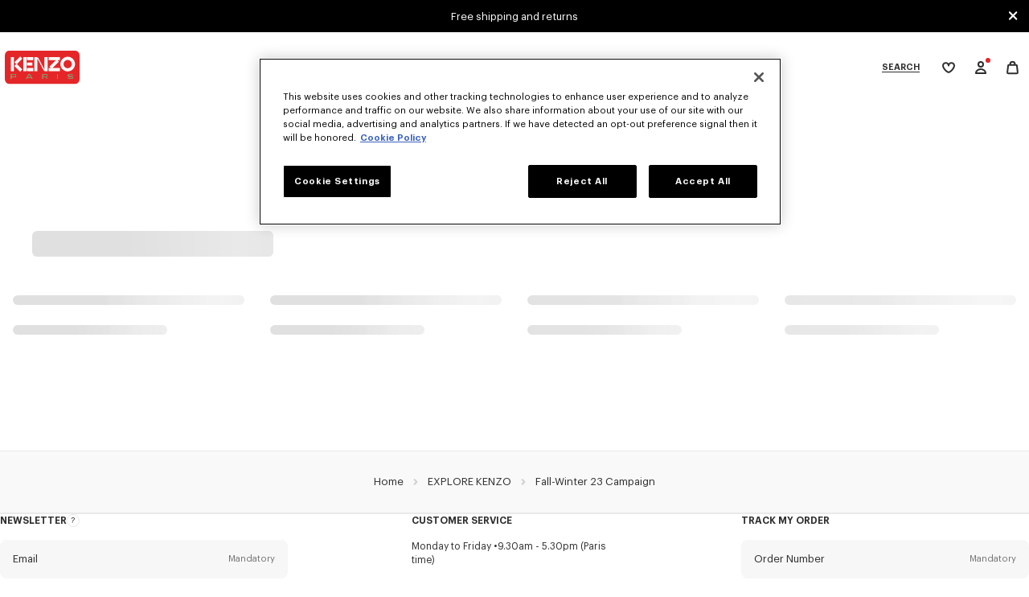

--- FILE ---
content_type: text/html;charset=UTF-8
request_url: https://www.kenzo.com/en-sk/search?cgid=fw23-campaign
body_size: 36115
content:










<!DOCTYPE html>
<html lang="en">
<head>
<meta charset=UTF-8>

<meta http-equiv="x-ua-compatible" content="ie=edge">

<meta name="viewport" content="width=device-width, initial-scale=1">


    <link rel="preconnect" href="https://media.kenzo.com"/>
    <link rel="preconnect" href="https://cdn.cookielaw.org"/>









    

    <!-- OneTrust Cookies Consent Notice start for kenzo.com -->
    <script src="https://cdn.cookielaw.org/scripttemplates/otSDKStub.js" data-document-language="true" type="text/javascript" charset="UTF-8" data-domain-script="bdf20fc7-add4-4d64-ac22-2f09e7f45e07-test" data-nosnippet="data-nosnippet"></script>
    <script type="text/javascript">
        function OptanonWrapper() { }
    </script>
    <!-- OneTrust Cookies Consent Notice end for kenzo.com -->



    <script> window.dataLayer = window.dataLayer || [];</script>
    

    <!-- Google Tag Manager -->
    <script>(function(w,d,s,l,i){w[l]=w[l]||[];w[l].push({'gtm.start':
    new Date().getTime(),event:'gtm.js'});var f=d.getElementsByTagName(s)[0],
    j=d.createElement(s),dl=l!='dataLayer'?'&l='+l:'';j.async=true;j.src=
    'https://www.googletagmanager.com/gtm.js?id='+i+dl;f.parentNode.insertBefore(j,f);
    })(window,document,'script','dataLayer', 'GTM-PX34GH5');</script>

    <script>
        var pageView = JSON.parse("\u007b\"event\"\u003a\"page\u005fview\"\u002c\"website\u005fcountry\"\u003a\"SK\"\u002c\"website\u005flanguage\"\u003a\"en\"\u002c\"page\"\u003a\"\/en\u002dsk\/search\"\u002c\"page\u005ftype\"\u003a\"search\"\u002c\"top\u005fcategory\"\u003a\"search\u0020results\"\u002c\"mid\u005fcategory\"\u003a\"undefined\"\u002c\"user\u005femail\"\u003a\"undefined\"\u002c\"user\u005fid\"\u003a\"undefined\"\u002c\"client\u005fstatus\"\u003a\"Not\u0020Client\"\u002c\"login\u005fstatus\"\u003a\"Not\u0020Logged\"\u002c\"customer\u005fgroup\"\u003a\"None\"\u002c\"currency\"\u003a\"EUR\"\u002c\"client\u005femail\u005foptin\u005fstatus\"\u003a\"undefined\"\u002c\"client\u005fmobile\u005foptin\u005fstatus\"\u003a\"undefined\"\u002c\"client\u005fenrich\u005foptin\u005fstatus\"\u003a\"undefined\"\u007d");
        for (var attr in pageView) {
            if (pageView[attr] === 'undefined') {
                pageView[attr] = undefined;
            }
        }
        window.dataLayer.push(pageView)
    </script>
    <!-- End Google Tag Manager -->






    
    
        


<link rel="preconnect" href="//cdn-eu.dynamicyield.com">
<link rel="preconnect" href="//st-eu.dynamicyield.com">
<link rel="preconnect" href="//rcom-eu.dynamicyield.com">
<link rel="dns-prefetch" href="//cdn-eu.dynamicyield.com">
<link rel="dns-prefetch" href="//st-eu.dynamicyield.com">
<link rel="dns-prefetch" href="//rcom-eu.dynamicyield.com">
<script type="text/javascript">
// <![CDATA[
window.DY = window.DY || {};
DY.recommendationContext = {
type: "OTHER",
lng: "en_SK"
};
if(DY.recommendationContext.type != "OTHER" && DY.recommendationContext.type != "HOMEPAGE") {
var data = "";
DY.recommendationContext.data = data.split(',');
}
// CUSTOM KENZO
DY.userActiveConsent = { accepted: false }
// ]]>
</script>
<script  type="text/javascript"src="//cdn-eu.dynamicyield.com/api/9879884/api_dynamic.js" id="DY_api_dynamic"></script>
<script  type="text/javascript"src="//cdn-eu.dynamicyield.com/api/9879884/api_static.js" id="DY_api_static"></script>
    




<title>kenzo-storefront-fr | KENZO</title>
<meta name="description" content="Discover clothing collections in the Kenzo online store: jackets, dresses, skirts, trousers, tops, shoes &amp; accessories."/>
<meta name="keywords" content=""/>



    
        <meta property="og:type" content="website">
    

    
        <meta property="og:site_name" content="KENZO">
    

    
        <meta name="robots" content="index,follow">
    

    
        <meta property="og:url" content="https://www.kenzo.com/on/demandware.store/Sites-KENZO_SK-Site/en_SK/__SYSTEM__Page-Render?cid=plp&amp;params=%7b%22custom%22%3a%22%7b%5c%22action%5c%22%3a%5c%22Search-Show%5c%22%2c%5c%22queryString%5c%22%3a%5c%22cgid%3dfw23-campaign%5c%22%2c%5c%22locale%5c%22%3a%5c%22en_SK%5c%22%2c%5c%22tracking_consent%5c%22%3anull%2c%5c%22csrf%5c%22%3a%7b%5c%22tokenName%5c%22%3a%5c%22csrf_token%5c%22%2c%5c%22token%5c%22%3a%5c%22KiJghW9sKr14VLv1F7qfnyIdwnInQl_UjacXvYc9OUBIibg7n3M1t51IAA-iK0pk6LVePYPJi6Yylhmyu0aBe7tiH_l5vPMqLUukqPC5AdlowWZtiaM_OKtszCdLGovKQP9BSuv1og8bNo4mbbXDV2Qb1ZgEDe2Xken4dW5kBLAKpp4uq3M%3d%5c%22%7d%2c%5c%22CurrentPageMetaData%5c%22%3a%7b%5c%22title%5c%22%3a%5c%22Sites-KENZO_SK-Site%5c%22%2c%5c%22description%5c%22%3a%5c%22%5c%22%2c%5c%22keywords%5c%22%3a%5c%22%5c%22%2c%5c%22pageMetaTags%5c%22%3a%5b%5d%7d%2c%5c%22enabledPlugins%5c%22%3a%7b%5c%22InStorePickup%5c%22%3afalse%2c%5c%22DataDownload%5c%22%3afalse%2c%5c%22GiftRegistry%5c%22%3afalse%2c%5c%22CommercePayments%5c%22%3afalse%2c%5c%22ApplePay%5c%22%3atrue%2c%5c%22ProductCompare%5c%22%3afalse%2c%5c%22Wishlist%5c%22%3atrue%7d%2c%5c%22eCommerceEnabled%5c%22%3atrue%2c%5c%22preconnectDomains%5c%22%3atrue%2c%5c%22currentPageClass%5c%22%3a%5c%22page-plp%5c%22%2c%5c%22pageInfo%5c%22%3a%7b%5c%22pageType%5c%22%3a%5c%22Search%5c%22%2c%5c%22topCategory%5c%22%3a%5c%22Search%20results%5c%22%2c%5c%22siteLocation%5c%22%3a%5c%22Search%5c%22%7d%2c%5c%22hideSortingRules%5c%22%3afalse%2c%5c%22isCategorySearch%5c%22%3afalse%2c%5c%22seeXProducts%5c%22%3a%5c%22See%200%20products%5c%22%2c%5c%22filtersTitle%5c%22%3a%5c%22Filters%5c%22%2c%5c%22sortByTitle%5c%22%3a%5c%22Sort%20by%5c%22%2c%5c%22resetAllBtn%5c%22%3a%5c%22Clear%20filters%5c%22%7d%22%2c%22aspect_attributes%22%3a%7b%22category%22%3a%22fw23-campaign%22%7d%7d&amp;vf=5f3a95cc210a87a4aca2c2151a922b9c&amp;at=plp&amp;pt=productList">
    






    <script type="application/ld+json">{"@context":"https://schema.org/","@type":"BreadcrumbList","itemListElement":[{"@type":"ListItem","position":1,"name":"Home","item":"https://www.kenzo.com/en-sk/home"},{"@type":"ListItem","position":2,"name":"EXPLORE KENZO","item":"https://www.kenzo.com/en-sk/explore-kenzo"},{"@type":"ListItem","position":3,"name":"Fall-winter 23 Campaign","item":""}]}</script>


<script type="application/ld+json">
	{
	"@context": "https://schema.org",
	"@type": "Organization",
	"name": "Kenzo",
	"description":"Kenzo is a French luxury fashion house founded in 1970 that produces clothing, accessories and shoes for Men, Women & Kids.",
	"legalName": "KENZO SA",
	"foundingDate":"1970",
	"vatID":"FR80402180194",
	"duns":"493260541",
	"url": "https://www.kenzo.com",
	"logo": "https://www.kenzo.com/on/demandware.static/-/Library-Sites-Kenzo-SharedLibrary/default/dw059b9a09/PAID_KENZO-LOGO_240x240.png",
	"sameAs": [
	"https://www.facebook.com/KENZOParis/",
	"https://www.instagram.com/kenzo/",
	"https://twitter.com/kenzo",
	"https://www.youtube.com/c/kenzo",
	"https://www.linkedin.com/company/kenzo-paris/",
	"https://www.pinterest.com/kenzoparis/",
	"https://www.tiktok.com/@kenzo",
	"https://discord.com/invite/YZ86H8Xr6S",
	"https://weibo.com/u/3082851643",
	"https://en.wikipedia.org/wiki/Kenzo_(brand)",
	"https://www.wikidata.org/wiki/Q895795" 
	],
	"contactPoint" : [
	   {
	      "@type" : "ContactPoint",
	      "email" : "customerservice@kenzo.com",
	      "telephone" : "+33173042058",
	      "contactType" : "customer service",
	           "hoursAvailable" : "Mo-Fr 09:30-17:30",
	      "areaServed" : ["FR","UK","US","IT","DE","DK","SE","NO","FI","ES","IE","NL","BE","EE","HK","TW","CA","AU","AT","KR","HR","CY","GR","HU","IS","IL","LE","LT","LV","MX","MC","MT","NZ","PH","PL","PT","CZ","RO","SG","SK","SI","CH","TH","TR","VN","ID","SA","AE"],
	      "availableLanguage" : ["English","French"]
	    }  ]
	}
</script>

<link rel="apple-touch-icon" href="/on/demandware.static/Sites-KENZO_SK-Site/-/default/dwdd358cc8/images/apple-touch-icon.png">



    <link href="/on/demandware.static/Sites-KENZO_SK-Site/-/default/dwc7f41b45/images/favicon.ico" rel="shortcut icon" />




    
    <link rel="preconnect" href="https://player.freecaster.com" />



<link rel="stylesheet" href="/on/demandware.static/Sites-KENZO_SK-Site/-/en_SK/v1768571690885/css/global-kenzo.css" />


    <link rel="stylesheet" href="/on/demandware.static/Sites-KENZO_SK-Site/-/en_SK/v1768571690885/css/pages/plp.css"  />










<link rel="preload" href="https://www.kenzo.com/on/demandware.static/Sites-KENZO_SK-Site/-/default/dwc3041aa2/fonts/Graphik-Regular.woff2" as="font" type="font/woff2" crossorigin/>
<link rel="preload" href="https://www.kenzo.com/on/demandware.static/Sites-KENZO_SK-Site/-/default/dw5012f999/fonts/Graphik-Semibold.woff2" as="font" type="font/woff2" crossorigin/>
<link rel="preload" href="https://www.kenzo.com/on/demandware.static/Sites-KENZO_SK-Site/-/default/dw34344f81/fonts/Graphik-Medium.woff2" as="font" type="font/woff2" crossorigin/>
<style>
    @font-face {
        font-family: "Graphik";
        font-display: swap;
        src:url("https://www.kenzo.com/on/demandware.static/Sites-KENZO_SK-Site/-/default/dwc3041aa2/fonts/Graphik-Regular.woff2") format("woff2"),
            url("https://www.kenzo.com/on/demandware.static/Sites-KENZO_SK-Site/-/default/dwbaf8e7a7/fonts/Graphik-Regular.woff") format("woff");
    }

    @font-face {
        font-family: "Graphik";
        font-weight: 500;
        font-display: swap;
        src:url("https://www.kenzo.com/on/demandware.static/Sites-KENZO_SK-Site/-/default/dw34344f81/fonts/Graphik-Medium.woff2") format("woff2"),
            url("https://www.kenzo.com/on/demandware.static/Sites-KENZO_SK-Site/-/default/dweba0dcea/fonts/Graphik-Medium.woff") format("woff");
    }

    @font-face {
        font-family: "Graphik";
        font-weight: 600;
        font-display: swap;
        src:url("https://www.kenzo.com/on/demandware.static/Sites-KENZO_SK-Site/-/default/dw5012f999/fonts/Graphik-Semibold.woff2") format("woff2"),
            url("https://www.kenzo.com/on/demandware.static/Sites-KENZO_SK-Site/-/default/dwb877cf12/fonts/Graphik-Semibold.woff") format("woff");
    }

    html, body {
        font-family: "Graphik", -apple-system, BlinkMacSystemFont, "Segoe UI", Roboto, Helvetica, Arial, sans-serif, "Apple Color Emoji", "Segoe UI Emoji", "Segoe UI Symbol";
    }
</style>



<script>
    window.GLOBAL_KZ = JSON.parse('{"langTag":"en-SK","webpackPath":"/on/demandware.static/Sites-KENZO_SK-Site/-/en_SK/v1768571690885/js/","addToWishlistUrl":"/on/demandware.store/Sites-KENZO_SK-Site/en_SK/Wishlist-AddProduct","wishlistUrl":"/en-sk/kenzo-club/wishlist"}');
</script>


<script>
    document.addEventListener("DOMContentLoaded", () => {
        function initOneTrustConsent() {
            if (window.OneTrust && window.OneTrust.OnConsentChanged) {
                window.OneTrust.OnConsentChanged(() => {
                    var consentStatus = false;

                    if (typeof OptanonActiveGroups !== "undefined") {
                        consentStatus = OptanonActiveGroups.indexOf("C0002") !== -1;

                        DY.userActiveConsent = {
                            accepted: consentStatus
                        };

                        window.localStorage.setItem("userActiveConsent", consentStatus);

                        if (consentStatus && DY.dyid) {
                            document.cookie = "_dyid_server=" + DY.dyid + "; Path=/;";
                        } else {
                            document.cookie = '_dyid_server=; Path=/; expires=Thu, 01 Jan 1970 00:00:01 GMT;';
                        }

                        DYO.ActiveConsent.updateConsentAcceptedStatus(consentStatus);
                    }
                });
            } else {
                setTimeout(initOneTrustConsent, 500);
            }
        }

        initOneTrustConsent();
    });

</script>


<link rel="canonical" href="https://www.kenzo.com/en-sk/search?cgid=fw23-campaign" />




    <link rel="alternate" hreflang="en-US" href="https://www.kenzo.com/en-us/search?cgid=fw23-campaign" />

    <link rel="alternate" hreflang="es-US" href="https://www.kenzo.com/es-us/search?cgid=fw23-campaign" />

    <link rel="alternate" hreflang="de-AT" href="https://www.kenzo.com/de-at/search?cgid=fw23-campaign" />

    <link rel="alternate" hreflang="en-CY" href="https://www.kenzo.com/en-cy/search?cgid=fw23-campaign" />

    <link rel="alternate" hreflang="en-EE" href="https://www.kenzo.com/en-ee/search?cgid=fw23-campaign" />

    <link rel="alternate" hreflang="en-FI" href="https://www.kenzo.com/en-fi/search?cgid=fw23-campaign" />

    <link rel="alternate" hreflang="en-GR" href="https://www.kenzo.com/en-gr/search?cgid=fw23-campaign" />

    <link rel="alternate" hreflang="en-IE" href="https://www.kenzo.com/en-ie/search?cgid=fw23-campaign" />

    <link rel="alternate" hreflang="en-LT" href="https://www.kenzo.com/en-lt/search?cgid=fw23-campaign" />

    <link rel="alternate" hreflang="en-LU" href="https://www.kenzo.com/en-lu/search?cgid=fw23-campaign" />

    <link rel="alternate" hreflang="fr-LU" href="https://www.kenzo.com/fr-lu/search?cgid=fw23-campaign" />

    <link rel="alternate" hreflang="en-LV" href="https://www.kenzo.com/en-lv/search?cgid=fw23-campaign" />

    <link rel="alternate" hreflang="en-MT" href="https://www.kenzo.com/en-mt/search?cgid=fw23-campaign" />

    <link rel="alternate" hreflang="en-NL" href="https://www.kenzo.com/en-nl/search?cgid=fw23-campaign" />

    <link rel="alternate" hreflang="en-PT" href="https://www.kenzo.com/en-pt/search?cgid=fw23-campaign" />

    <link rel="alternate" hreflang="en-SI" href="https://www.kenzo.com/en-si/search?cgid=fw23-campaign" />

    <link rel="alternate" hreflang="en-SK" href="https://www.kenzo.com/en-sk/search?cgid=fw23-campaign" />

    <link rel="alternate" hreflang="en-BE" href="https://www.kenzo.com/en-be/search?cgid=fw23-campaign" />

    <link rel="alternate" hreflang="fr-BE" href="https://www.kenzo.com/fr-be/search?cgid=fw23-campaign" />

    <link rel="alternate" hreflang="de-DE" href="https://www.kenzo.com/de-de/search?cgid=fw23-campaign" />

    <link rel="alternate" hreflang="es-ES" href="https://www.kenzo.com/es-es/search?cgid=fw23-campaign" />

    <link rel="alternate" hreflang="fr-FR" href="https://www.kenzo.com/fr-fr/search?cgid=fw23-campaign" />

    <link rel="alternate" hreflang="en-FR" href="https://www.kenzo.com/en-fr/search?cgid=fw23-campaign" />

    <link rel="alternate" hreflang="en-GB" href="https://www.kenzo.com/en-gb/search?cgid=fw23-campaign" />

    <link rel="alternate" hreflang="en-HK" href="https://www.kenzo.com/en-hk/search?cgid=fw23-campaign" />

    <link rel="alternate" hreflang="it-IT" href="https://www.kenzo.com/it-it/search?cgid=fw23-campaign" />

    <link rel="alternate" hreflang="ja-JP" href="https://www.kenzo.com/ja-jp/search?cgid=fw23-campaign" />

    <link rel="alternate" hreflang="en-SG" href="https://www.kenzo.com/en-sg/search?cgid=fw23-campaign" />

    <link rel="alternate" hreflang="en-TW" href="https://www.kenzo.com/en-tw/search?cgid=fw23-campaign" />

    <link rel="alternate" hreflang="en-HR" href="https://www.kenzo.com/en-hr/search?cgid=fw23-campaign" />

    <link rel="alternate" hreflang="en-AU" href="https://www.kenzo.com/en-au/search?cgid=fw23-campaign" />

    <link rel="alternate" hreflang="en-PH" href="https://www.kenzo.com/en-ph/search?cgid=fw23-campaign" />

    <link rel="alternate" hreflang="en-VN" href="https://www.kenzo.com/en-vn/search?cgid=fw23-campaign" />

    <link rel="alternate" hreflang="en-CZ" href="https://www.kenzo.com/en-cz/search?cgid=fw23-campaign" />

    <link rel="alternate" hreflang="en-RO" href="https://www.kenzo.com/en-ro/search?cgid=fw23-campaign" />

    <link rel="alternate" hreflang="en-PL" href="https://www.kenzo.com/en-pl/search?cgid=fw23-campaign" />

    <link rel="alternate" hreflang="en-NO" href="https://www.kenzo.com/en-no/search?cgid=fw23-campaign" />

    <link rel="alternate" hreflang="es-MX" href="https://www.kenzo.com/es-mx/search?cgid=fw23-campaign" />

    <link rel="alternate" hreflang="en-BG" href="https://www.kenzo.com/en-bg/search?cgid=fw23-campaign" />

    <link rel="alternate" hreflang="en-IS" href="https://www.kenzo.com/en-is/search?cgid=fw23-campaign" />

    <link rel="alternate" hreflang="en-KR" href="https://www.kenzo.com/en-kr/search?cgid=fw23-campaign" />

    <link rel="alternate" hreflang="en-MY" href="https://www.kenzo.com/en-my/search?cgid=fw23-campaign" />

    <link rel="alternate" hreflang="en-MX" href="https://www.kenzo.com/en-mx/search?cgid=fw23-campaign" />

    <link rel="alternate" hreflang="fr-CA" href="https://www.kenzo.com/fr-ca/search?cgid=fw23-campaign" />

    <link rel="alternate" hreflang="fr-CH" href="https://www.kenzo.com/fr-ch/search?cgid=fw23-campaign" />

    <link rel="alternate" hreflang="x-default" href="https://www.kenzo.com/on/demandware.store/Sites-KENZO_WW-Site/en_INT/Search-Show?cgid=fw23-campaign" />

    <link rel="alternate" hreflang="en-LB" href="https://www.kenzo.com/en-lb/search?cgid=fw23-campaign" />

    <link rel="alternate" hreflang="en-TH" href="https://www.kenzo.com/en-th/search?cgid=fw23-campaign" />

    <link rel="alternate" hreflang="en-CA" href="https://www.kenzo.com/en-ca/search?cgid=fw23-campaign" />

    <link rel="alternate" hreflang="en-ID" href="https://www.kenzo.com/en-id/search?cgid=fw23-campaign" />

    <link rel="alternate" hreflang="de-CH" href="https://www.kenzo.com/de-ch/search?cgid=fw23-campaign" />

    <link rel="alternate" hreflang="en-CH" href="https://www.kenzo.com/en-ch/search?cgid=fw23-campaign" />

    <link rel="alternate" hreflang="en-AE" href="https://www.kenzo.com/en-ae/search?cgid=fw23-campaign" />

    <link rel="alternate" hreflang="en-IL" href="https://www.kenzo.com/en-il/search?cgid=fw23-campaign" />

    <link rel="alternate" hreflang="it-CH" href="https://www.kenzo.com/it-ch/search?cgid=fw23-campaign" />

    <link rel="alternate" hreflang="en-DK" href="https://www.kenzo.com/en-dk/search?cgid=fw23-campaign" />

    <link rel="alternate" hreflang="en-SA" href="https://www.kenzo.com/en-sa/search?cgid=fw23-campaign" />

    <link rel="alternate" hreflang="en-HU" href="https://www.kenzo.com/en-hu/search?cgid=fw23-campaign" />

    <link rel="alternate" hreflang="en-NZ" href="https://www.kenzo.com/en-nz/search?cgid=fw23-campaign" />

    <link rel="alternate" hreflang="en-SE" href="https://www.kenzo.com/en-se/search?cgid=fw23-campaign" />


<script type="text/javascript">//<!--
/* <![CDATA[ (head-active_data.js) */
var dw = (window.dw || {});
dw.ac = {
    _analytics: null,
    _events: [],
    _category: "",
    _searchData: "",
    _anact: "",
    _anact_nohit_tag: "",
    _analytics_enabled: "true",
    _timeZone: "Europe/Bratislava",
    _capture: function(configs) {
        if (Object.prototype.toString.call(configs) === "[object Array]") {
            configs.forEach(captureObject);
            return;
        }
        dw.ac._events.push(configs);
    },
	capture: function() { 
		dw.ac._capture(arguments);
		// send to CQ as well:
		if (window.CQuotient) {
			window.CQuotient.trackEventsFromAC(arguments);
		}
	},
    EV_PRD_SEARCHHIT: "searchhit",
    EV_PRD_DETAIL: "detail",
    EV_PRD_RECOMMENDATION: "recommendation",
    EV_PRD_SETPRODUCT: "setproduct",
    applyContext: function(context) {
        if (typeof context === "object" && context.hasOwnProperty("category")) {
        	dw.ac._category = context.category;
        }
        if (typeof context === "object" && context.hasOwnProperty("searchData")) {
        	dw.ac._searchData = context.searchData;
        }
    },
    setDWAnalytics: function(analytics) {
        dw.ac._analytics = analytics;
    },
    eventsIsEmpty: function() {
        return 0 == dw.ac._events.length;
    }
};
/* ]]> */
// -->
</script>
<script type="text/javascript">//<!--
/* <![CDATA[ (head-cquotient.js) */
var CQuotient = window.CQuotient = {};
CQuotient.clientId = 'bjwk-KENZO_SK';
CQuotient.realm = 'BJWK';
CQuotient.siteId = 'KENZO_SK';
CQuotient.instanceType = 'prd';
CQuotient.locale = 'en_SK';
CQuotient.fbPixelId = '__UNKNOWN__';
CQuotient.activities = [];
CQuotient.cqcid='';
CQuotient.cquid='';
CQuotient.cqeid='';
CQuotient.cqlid='';
CQuotient.apiHost='api.cquotient.com';
/* Turn this on to test against Staging Einstein */
/* CQuotient.useTest= true; */
CQuotient.useTest = ('true' === 'false');
CQuotient.initFromCookies = function () {
	var ca = document.cookie.split(';');
	for(var i=0;i < ca.length;i++) {
	  var c = ca[i];
	  while (c.charAt(0)==' ') c = c.substring(1,c.length);
	  if (c.indexOf('cqcid=') == 0) {
		CQuotient.cqcid=c.substring('cqcid='.length,c.length);
	  } else if (c.indexOf('cquid=') == 0) {
		  var value = c.substring('cquid='.length,c.length);
		  if (value) {
		  	var split_value = value.split("|", 3);
		  	if (split_value.length > 0) {
			  CQuotient.cquid=split_value[0];
		  	}
		  	if (split_value.length > 1) {
			  CQuotient.cqeid=split_value[1];
		  	}
		  	if (split_value.length > 2) {
			  CQuotient.cqlid=split_value[2];
		  	}
		  }
	  }
	}
}
CQuotient.getCQCookieId = function () {
	if(window.CQuotient.cqcid == '')
		window.CQuotient.initFromCookies();
	return window.CQuotient.cqcid;
};
CQuotient.getCQUserId = function () {
	if(window.CQuotient.cquid == '')
		window.CQuotient.initFromCookies();
	return window.CQuotient.cquid;
};
CQuotient.getCQHashedEmail = function () {
	if(window.CQuotient.cqeid == '')
		window.CQuotient.initFromCookies();
	return window.CQuotient.cqeid;
};
CQuotient.getCQHashedLogin = function () {
	if(window.CQuotient.cqlid == '')
		window.CQuotient.initFromCookies();
	return window.CQuotient.cqlid;
};
CQuotient.trackEventsFromAC = function (/* Object or Array */ events) {
try {
	if (Object.prototype.toString.call(events) === "[object Array]") {
		events.forEach(_trackASingleCQEvent);
	} else {
		CQuotient._trackASingleCQEvent(events);
	}
} catch(err) {}
};
CQuotient._trackASingleCQEvent = function ( /* Object */ event) {
	if (event && event.id) {
		if (event.type === dw.ac.EV_PRD_DETAIL) {
			CQuotient.trackViewProduct( {id:'', alt_id: event.id, type: 'raw_sku'} );
		} // not handling the other dw.ac.* events currently
	}
};
CQuotient.trackViewProduct = function(/* Object */ cqParamData){
	var cq_params = {};
	cq_params.cookieId = CQuotient.getCQCookieId();
	cq_params.userId = CQuotient.getCQUserId();
	cq_params.emailId = CQuotient.getCQHashedEmail();
	cq_params.loginId = CQuotient.getCQHashedLogin();
	cq_params.product = cqParamData.product;
	cq_params.realm = cqParamData.realm;
	cq_params.siteId = cqParamData.siteId;
	cq_params.instanceType = cqParamData.instanceType;
	cq_params.locale = CQuotient.locale;
	
	if(CQuotient.sendActivity) {
		CQuotient.sendActivity(CQuotient.clientId, 'viewProduct', cq_params);
	} else {
		CQuotient.activities.push({activityType: 'viewProduct', parameters: cq_params});
	}
};
/* ]]> */
// -->
</script>
<!-- Demandware Apple Pay -->

<style type="text/css">ISAPPLEPAY{display:inline}.dw-apple-pay-button,.dw-apple-pay-button:hover,.dw-apple-pay-button:active{background-color:black;background-image:-webkit-named-image(apple-pay-logo-white);background-position:50% 50%;background-repeat:no-repeat;background-size:75% 60%;border-radius:5px;border:1px solid black;box-sizing:border-box;margin:5px auto;min-height:30px;min-width:100px;padding:0}
.dw-apple-pay-button:after{content:'Apple Pay';visibility:hidden}.dw-apple-pay-button.dw-apple-pay-logo-white{background-color:white;border-color:white;background-image:-webkit-named-image(apple-pay-logo-black);color:black}.dw-apple-pay-button.dw-apple-pay-logo-white.dw-apple-pay-border{border-color:black}</style>




<script>(window.BOOMR_mq=window.BOOMR_mq||[]).push(["addVar",{"rua.upush":"false","rua.cpush":"false","rua.upre":"false","rua.cpre":"true","rua.uprl":"false","rua.cprl":"false","rua.cprf":"false","rua.trans":"SJ-3d444787-5880-4f36-aa46-49e1021bd33d","rua.cook":"true","rua.ims":"false","rua.ufprl":"false","rua.cfprl":"false","rua.isuxp":"false","rua.texp":"norulematch","rua.ceh":"false","rua.ueh":"false","rua.ieh.st":"0"}]);</script>
                              <script>!function(e){var n="https://s.go-mpulse.net/boomerang/";if("False"=="True")e.BOOMR_config=e.BOOMR_config||{},e.BOOMR_config.PageParams=e.BOOMR_config.PageParams||{},e.BOOMR_config.PageParams.pci=!0,n="https://s2.go-mpulse.net/boomerang/";if(window.BOOMR_API_key="SQVAD-5J8EX-E4VBJ-BRQAA-CPBLV",function(){function e(){if(!r){var e=document.createElement("script");e.id="boomr-scr-as",e.src=window.BOOMR.url,e.async=!0,o.appendChild(e),r=!0}}function t(e){r=!0;var n,t,a,i,d=document,O=window;if(window.BOOMR.snippetMethod=e?"if":"i",t=function(e,n){var t=d.createElement("script");t.id=n||"boomr-if-as",t.src=window.BOOMR.url,BOOMR_lstart=(new Date).getTime(),e=e||d.body,e.appendChild(t)},!window.addEventListener&&window.attachEvent&&navigator.userAgent.match(/MSIE [67]\./))return window.BOOMR.snippetMethod="s",void t(o,"boomr-async");a=document.createElement("IFRAME"),a.src="about:blank",a.title="",a.role="presentation",a.loading="eager",i=(a.frameElement||a).style,i.width=0,i.height=0,i.border=0,i.display="none",o.appendChild(a);try{O=a.contentWindow,d=O.document.open()}catch(_){n=document.domain,a.src="javascript:var d=document.open();d.domain='"+n+"';void 0;",O=a.contentWindow,d=O.document.open()}if(n)d._boomrl=function(){this.domain=n,t()},d.write("<bo"+"dy onload='document._boomrl();'>");else if(O._boomrl=function(){t()},O.addEventListener)O.addEventListener("load",O._boomrl,!1);else if(O.attachEvent)O.attachEvent("onload",O._boomrl);d.close()}function a(e){window.BOOMR_onload=e&&e.timeStamp||(new Date).getTime()}if(!window.BOOMR||!window.BOOMR.version&&!window.BOOMR.snippetExecuted){window.BOOMR=window.BOOMR||{},window.BOOMR.snippetStart=(new Date).getTime(),window.BOOMR.snippetExecuted=!0,window.BOOMR.snippetVersion=14,window.BOOMR.url=n+"SQVAD-5J8EX-E4VBJ-BRQAA-CPBLV";var i=document.currentScript||document.getElementsByTagName("script")[0],o=i.parentNode,r=!1,d=document.createElement("link");if(d.relList&&"function"==typeof d.relList.supports&&d.relList.supports("preload")&&"as"in d)window.BOOMR.snippetMethod="p",d.href=window.BOOMR.url,d.rel="preload",d.as="script",d.addEventListener("load",e),d.addEventListener("error",function(){t(!0)}),setTimeout(function(){if(!r)t(!0)},3e3),BOOMR_lstart=(new Date).getTime(),o.appendChild(d);else t(!1);if(window.addEventListener)window.addEventListener("load",a,!1);else if(window.attachEvent)window.attachEvent("onload",a)}}(),"".length>0)if(e&&"performance"in e&&e.performance&&"function"==typeof e.performance.setResourceTimingBufferSize)e.performance.setResourceTimingBufferSize();!function(){if(BOOMR=e.BOOMR||{},BOOMR.plugins=BOOMR.plugins||{},!BOOMR.plugins.AK){var n="true"=="true"?1:0,t="cookiepresent",a="clmgldaxhzlck2llpuna-f-bd8aaa46f-clientnsv4-s.akamaihd.net",i="false"=="true"?2:1,o={"ak.v":"39","ak.cp":"1630402","ak.ai":parseInt("1049769",10),"ak.ol":"0","ak.cr":9,"ak.ipv":4,"ak.proto":"h2","ak.rid":"30c44ed7","ak.r":47358,"ak.a2":n,"ak.m":"a","ak.n":"essl","ak.bpcip":"18.216.101.0","ak.cport":58812,"ak.gh":"23.208.24.233","ak.quicv":"","ak.tlsv":"tls1.3","ak.0rtt":"","ak.0rtt.ed":"","ak.csrc":"-","ak.acc":"","ak.t":"1768652058","ak.ak":"hOBiQwZUYzCg5VSAfCLimQ==[base64]/azyNULmPVyWTTB7GrF2HZBVxrd4fMt+LMUDhpXmNrQkh/yKeiFb3oxI0IOXNcFxPxzmwX60gba5DdUXxK+AuV7YpJiDucdO/zRusr++mC2EzQFQaXgTKco/XJzSlRm+Qt/WcXyd4BTBV03kUDzEu2cQ0/DIcM5wz0cam9MM0s/pn0g9RnTn6E5t/ueM5a7B+qZF/6i+br8=","ak.pv":"6","ak.dpoabenc":"","ak.tf":i};if(""!==t)o["ak.ruds"]=t;var r={i:!1,av:function(n){var t="http.initiator";if(n&&(!n[t]||"spa_hard"===n[t]))o["ak.feo"]=void 0!==e.aFeoApplied?1:0,BOOMR.addVar(o)},rv:function(){var e=["ak.bpcip","ak.cport","ak.cr","ak.csrc","ak.gh","ak.ipv","ak.m","ak.n","ak.ol","ak.proto","ak.quicv","ak.tlsv","ak.0rtt","ak.0rtt.ed","ak.r","ak.acc","ak.t","ak.tf"];BOOMR.removeVar(e)}};BOOMR.plugins.AK={akVars:o,akDNSPreFetchDomain:a,init:function(){if(!r.i){var e=BOOMR.subscribe;e("before_beacon",r.av,null,null),e("onbeacon",r.rv,null,null),r.i=!0}return this},is_complete:function(){return!0}}}}()}(window);</script></head>
<body>





    <!-- Google Tag Manager (noscript) -->
    <noscript><iframe src="https://www.googletagmanager.com/ns.html?id=GTM-PX34GH5"
    height="0" width="0" style="display:none;visibility:hidden"></iframe></noscript>
    <div is="o-gtm"></div>
    
        <input data-gtm-site-location type="hidden" value="Search"/>
    
    <input data-gtm-page-view type="hidden" value="null"/>
    <input data-gtm-customer-data type="hidden" value="{&quot;user_email&quot;:&quot;undefined&quot;,&quot;user_id&quot;:&quot;undefined&quot;,&quot;client_status&quot;:&quot;Not Client&quot;,&quot;login_status&quot;:&quot;Not Logged&quot;}"/>
    
<!-- End Google Tag Manager (noscript) -->






<div is="o-minicart-cookie" data-reopening-delay="30"></div>


<div class="page page-plp os-ios" data-action="Search-Show" data-querystring="cgid=fw23-campaign">
<a href="#maincontent" class="skip" aria-label="Skip to main content">Skip to main content</a>
<a href="#footercontent" class="skip" aria-label="Skip to footer content">Skip to footer content</a>

	 


	


    

    
        <div is="m-header-banner" data-gtm-click-event="header" data-gtm-value="Header Banner Slot" data-cookie-duration="7">
            <div
                is="m-carrousel"
                class="swiper-container auto-init"
                data-fade="true"
                data-a11y-slide-prev="a11y.slide.previous"
                data-a11y-slide-next="a11y.slide.next"
                data-autoplay-delay="4000"
            >
                <div class="swiper-wrapper">
                    
                        


    
    
        
        
        <div class="swiper-slide" style="background: #000">
            
            <div class="content d-flex">
                
                <div class="htmlcontent">
                    <span style="color: #FFFFFF">
                        <p style="text-align: center;">Free shipping and returns</br>
                    </span>
                </div>
                
                
            </div>
        </div>
    


                    
                </div>

                
            </div>
            <button type="button" class="close" aria-label="Close header banner">
                <svg role="img" class="icon" width="24" height="24" viewBox="0 0 24 24" fill="none" xmlns="http://www.w3.org/2000/svg" focusable="false" aria-hidden="true">
    <path fill-rule="evenodd" clip-rule="evenodd" fill="currentColor" d="M8.60062 6.55022C8.2101 6.15969 7.57693 6.15969 7.18641 6.55022C6.79588 6.94074 6.79588 7.57391 7.18641 7.96443L10.7219 11.4999L7.18633 15.0355C6.7958 15.426 6.7958 16.0592 7.18633 16.4497C7.57685 16.8402 8.21002 16.8402 8.60054 16.4497L12.1361 12.9141L15.6717 16.4497C16.0622 16.8402 16.6954 16.8402 17.0859 16.4497C17.4764 16.0592 17.4764 15.426 17.0859 15.0355L13.5503 11.4999L17.0858 7.96443C17.4763 7.57391 17.4763 6.94074 17.0858 6.55022C16.6953 6.1597 16.0621 6.1597 15.6716 6.55022L12.1361 10.0857L8.60062 6.55022Z"/>
</svg>

            </button>
        </div>
    

 
	



<div id="o-navigation-trigger"></div>
<header
    is="o-navigation"
    data-current-page="category-null"
    data-current-level="0"
    data-mouse-hovering="false"
    
    
>
    
    

<input type="hidden" name="wishlistPids" id="wishlistPids" value="[]"/>


    
    <nav>
        
            


<a class="header-logo" href="https://www.kenzo.com/en-sk/home" title="Official KENZO website" data-gtm-click-event="header" data-gtm-value="Logo Kenzo">
    
        
        <svg role="img" width="107" height="55" viewBox="0 0 107 55" xmlns="http://www.w3.org/2000/svg" aria-hidden="true"><title>Kenzo Logo</title><path d="M107 0H0v54.227H107V0Z" fill="#fff"/><path d="M37.358 36.522a.104.104 0 0 0-.09-.05h-.39a.105.105 0 0 0-.092.052l-1.881 3.24c-.042.07.01.16.09.16h4.187a.105.105 0 0 0 .09-.16l-1.914-3.242ZM58.423 36.522h-3.807a.1.1 0 0 0-.1.1v2.082a.1.1 0 0 0 .1.1h3.418c.56 0 .938-.07 1.129-.211.19-.14.287-.478.287-1.01 0-.392-.074-.668-.219-.825-.145-.158-.415-.236-.808-.236ZM18.524 36.549h-3.99a.106.106 0 0 0-.105.105v2.182c0 .059.047.106.105.106h3.585c.588 0 .983-.074 1.183-.22.2-.148.3-.501.3-1.06 0-.411-.077-.7-.23-.864-.153-.166-.434-.25-.848-.25Z" fill="#E52729"/><path d="M95.096 6.01H11.904a5.725 5.725 0 0 0-5.725 5.724v30.762a5.725 5.725 0 0 0 5.725 5.724h83.19a5.725 5.725 0 0 0 5.725-5.724V11.734a5.722 5.722 0 0 0-5.723-5.725ZM20.272 38.516c-.047.259-.14.459-.277.6-.138.142-.31.246-.518.314-.205.068-.515.102-.926.102h-4.016a.106.106 0 0 0-.106.105v2.093a.105.105 0 0 1-.106.106h-.504a.106.106 0 0 1-.106-.106v-5.677c0-.058.048-.105.106-.105h4.775c.642 0 1.093.119 1.355.356.263.238.393.678.393 1.32.002.336-.023.634-.07.892Zm20.857 3.318h-.573a.104.104 0 0 1-.091-.05l-.72-1.222a.104.104 0 0 0-.09-.05h-5.124a.105.105 0 0 0-.09.052l-.708 1.22a.105.105 0 0 1-.09.052h-.593a.105.105 0 0 1-.091-.158L36.313 36a.104.104 0 0 1 .09-.05h1.344c.038 0 .072.018.09.05l3.383 5.678c.041.067-.01.156-.09.156Zm18.96-3.437c-.045.248-.133.438-.265.572a1.205 1.205 0 0 1-.493.298c-.138.046-.425.074-.696.09a.1.1 0 0 0-.08.154l1.42 2.169a.1.1 0 0 1-.084.154h-.44a.097.097 0 0 1-.082-.045l-1.557-2.378a.101.101 0 0 0-.083-.045H54.62a.1.1 0 0 0-.1.1v2.268a.1.1 0 0 1-.1.1h-.481a.1.1 0 0 1-.1-.1V36.05a.1.1 0 0 1 .1-.1h4.556c.611 0 1.042.113 1.29.341.25.227.376.648.376 1.259a5.082 5.082 0 0 1-.071.85Zm13.384 3.333a.106.106 0 0 1-.106.106h-.504a.105.105 0 0 1-.105-.106v-5.677c0-.058.047-.105.105-.105h.504c.059 0 .106.047.106.105v5.677Zm18.8-.7c-.113.24-.306.423-.576.544a3.003 3.003 0 0 1-.955.23c-.366.034-.664.051-1.098.051h-.351c-.434 0-.75-.004-.963-.013-.215-.01-.547-.044-.987-.102-.453-.06-.783-.225-.978-.485-.122-.163-.203-.397-.249-.704a.103.103 0 0 1 .102-.117h.584c.049 0 .092.036.1.083.01.07.026.13.045.18.047.13.177.23.385.292.219.068.519.113.889.134.368.02.742.032 1.106.032.589 0 .989-.027 1.389-.078.394-.05.664-.143.804-.279.138-.134.208-.358.208-.67 0-.392-.087-.642-.261-.744-.183-.107-.5-.16-.942-.16h-1.202l-1.527-.041c-.542 0-.966-.106-1.264-.318-.304-.213-.457-.579-.457-1.083 0-.392.064-.727.192-.99.13-.27.353-.467.663-.582.3-.111.66-.185 1.066-.217.404-.032.86-.047 1.36-.047.422 0 .614.003.8.013.182.01.48.036.905.081.429.045.763.202.993.466.104.121.185.27.242.45.02.066-.027.135-.097.135h-.628a.103.103 0 0 1-.089-.053.461.461 0 0 0-.196-.184c-.115-.059-.329-.108-.634-.148a9.919 9.919 0 0 0-1.206-.058h-.138c-.374 0-.868.017-1.267.05-.394.035-.683.091-.858.169-.168.073-.278.175-.323.3-.05.132-.074.294-.074.483 0 .332.09.56.263.676.18.12.453.18.804.18h1.966c.227 0 .33.005.52.008.184.006.462.029.828.068.377.042.685.176.917.402.234.229.353.617.353 1.157.004.357-.053.655-.164.89Z" fill="#E52629"/><path d="M19.302 38.721c-.2.147-.595.22-1.183.22h-3.584a.105.105 0 0 1-.106-.105v-2.182c0-.058.047-.105.106-.105h3.99c.41 0 .694.083.847.247.153.164.23.453.23.864 0 .56-.1.914-.3 1.061Zm-.706-2.772h-4.775a.105.105 0 0 0-.105.105v5.677c0 .059.047.106.105.106h.504a.105.105 0 0 0 .106-.106v-2.093c0-.058.047-.105.106-.105h4.016c.411 0 .72-.034.926-.102.206-.068.378-.172.518-.314.137-.141.23-.341.277-.6.047-.258.07-.557.07-.89 0-.642-.13-1.082-.393-1.32-.262-.24-.715-.358-1.355-.358ZM59.165 38.593c-.19.14-.566.211-1.129.211h-3.418a.1.1 0 0 1-.1-.1v-2.082a.1.1 0 0 1 .1-.1h3.807c.393 0 .663.08.808.236.145.157.219.432.219.825-.002.532-.096.87-.287 1.01Zm-5.23 3.242h.481a.1.1 0 0 0 .1-.1v-2.268a.1.1 0 0 1 .1-.1h3.109c.034 0 .066.017.083.045l1.557 2.378c.019.028.05.045.083.045h.442a.1.1 0 0 0 .083-.155l-1.42-2.168a.1.1 0 0 1 .08-.155c.27-.013.558-.043.696-.089.196-.064.36-.164.493-.298.132-.134.22-.324.266-.572.045-.247.068-.53.068-.85 0-.612-.125-1.031-.376-1.26-.249-.226-.68-.341-1.29-.341h-4.557a.1.1 0 0 0-.1.1v5.686a.103.103 0 0 0 .102.102ZM34.905 39.763l1.881-3.24a.106.106 0 0 1 .091-.054h.39c.038 0 .072.02.091.051l1.914 3.24a.105.105 0 0 1-.09.16h-4.187c-.08.001-.13-.087-.09-.157ZM36.315 36 32.96 41.68c-.042.07.01.158.09.158h.593c.038 0 .072-.02.09-.053l.708-1.219a.105.105 0 0 1 .091-.053h5.124c.038 0 .072.019.09.051l.72 1.221a.104.104 0 0 0 .09.051h.574a.105.105 0 0 0 .09-.158l-3.381-5.678a.104.104 0 0 0-.09-.05h-1.343c-.04 0-.073.02-.092.052ZM72.863 41.835h.504a.106.106 0 0 0 .106-.105v-5.678a.105.105 0 0 0-.106-.105h-.504a.105.105 0 0 0-.105.105v5.678c0 .058.047.105.105.105ZM91.169 38.587a11.67 11.67 0 0 0-.829-.068 14.57 14.57 0 0 0-.519-.007h-1.964c-.353 0-.623-.06-.805-.182-.173-.115-.262-.343-.262-.675 0-.189.025-.351.074-.483.047-.125.155-.225.323-.3.175-.078.464-.135.858-.169.397-.034.893-.05 1.267-.05h.138c.49 0 .896.02 1.206.058.305.04.517.089.634.147.08.04.145.1.196.185a.103.103 0 0 0 .089.053h.628c.07 0 .117-.068.096-.136a1.25 1.25 0 0 0-.241-.449c-.23-.264-.563-.42-.993-.466a18.831 18.831 0 0 0-.906-.081c-.185-.01-.377-.014-.8-.014-.498 0-.957.015-1.359.048a3.912 3.912 0 0 0-1.066.217c-.31.115-.534.31-.663.581-.128.264-.192.598-.192.99 0 .505.153.87.456 1.084.297.21.723.317 1.265.317l1.527.042h1.202c.444 0 .76.054.942.16.173.102.26.351.26.744 0 .311-.07.536-.207.67-.14.134-.41.228-.804.28-.402.05-.802.077-1.39.077-.366 0-.737-.012-1.105-.032a3.875 3.875 0 0 1-.89-.135c-.207-.064-.337-.162-.384-.292a1.076 1.076 0 0 1-.046-.18.1.1 0 0 0-.1-.082h-.583a.103.103 0 0 0-.102.117c.045.307.129.54.25.704.194.26.524.424.977.485.44.058.772.092.987.102.213.009.528.013.963.013h.35c.435 0 .733-.017 1.1-.051.369-.034.69-.112.954-.23.27-.121.463-.304.576-.544.111-.236.168-.534.168-.885 0-.54-.12-.929-.353-1.157-.236-.229-.546-.364-.923-.406Z" fill="#44883F"/><path d="M85.796 32.325c-5.104 0-9.256-4.153-9.256-9.256 0-5.103 4.152-9.255 9.255-9.255 5.104 0 9.256 4.152 9.256 9.255 0 5.104-4.152 9.256-9.255 9.256Zm0-14.554a5.303 5.303 0 0 0-5.298 5.298 5.303 5.303 0 0 0 5.297 5.298 5.303 5.303 0 0 0 5.298-5.298 5.303 5.303 0 0 0-5.297-5.298ZM29.596 31.819c0 .106.085.19.19.19h3.558a.19.19 0 0 0 .19-.19V14.33a.19.19 0 0 0-.19-.191h-3.558a.19.19 0 0 0-.19.19V31.82ZM34.407 14.14a.19.19 0 0 0-.191.19v3.558c0 .106.085.19.19.19h7.633a.19.19 0 0 0 .19-.19v-3.557a.19.19 0 0 0-.19-.191h-7.632ZM34.407 21.082a.19.19 0 0 0-.191.19v3.558c0 .106.085.19.19.19h6.32a.19.19 0 0 0 .19-.19v-3.558a.19.19 0 0 0-.19-.19h-6.32ZM34.407 28.073a.19.19 0 0 0-.191.19v3.558c0 .105.085.19.19.19h7.633a.19.19 0 0 0 .19-.19v-3.558a.19.19 0 0 0-.19-.19h-7.632ZM60.084 14.14h-3.558a.19.19 0 0 0-.19.19v15.673L48.358 15a.192.192 0 0 0-.259-.08l-.619.329v-.92a.19.19 0 0 0-.19-.19h-3.558a.19.19 0 0 0-.19.19v17.49c0 .105.084.19.19.19h3.558a.19.19 0 0 0 .19-.19V16.145l7.978 15.005a.192.192 0 0 0 .259.08l.619-.33v.92c0 .105.085.19.19.19h3.558a.19.19 0 0 0 .19-.19V14.33a.19.19 0 0 0-.19-.19ZM75.872 17.888v-3.557a.19.19 0 0 0-.19-.191H61.778a.19.19 0 0 0-.19.19v3.558c0 .106.084.19.19.19h9.163l-7.978 7.979a.193.193 0 0 0 0 .27l1.746 1.745h-2.931a.19.19 0 0 0-.19.191v3.558c0 .105.084.19.19.19H75.68a.19.19 0 0 0 .19-.19v-3.558a.19.19 0 0 0-.19-.19h-9.163l7.978-7.978a.193.193 0 0 0 0-.27l-1.746-1.746h2.931c.104 0 .19-.085.19-.19ZM13.716 31.819c0 .106.084.19.19.19h3.558a.19.19 0 0 0 .19-.19V14.33a.19.19 0 0 0-.19-.191h-3.558a.19.19 0 0 0-.19.19V31.82ZM28.227 29.822l-6.747-6.747 6.738-6.738a.193.193 0 0 0 0-.27l-2.516-2.516a.193.193 0 0 0-.27 0l-7.066 7.066a.193.193 0 0 0 0 .27l2.185 2.186-2.185 2.186a.192.192 0 0 0 0 .27l7.076 7.075a.193.193 0 0 0 .27 0l2.515-2.516a.185.185 0 0 0 0-.266Z" fill="#fff"/></svg>
        <span class="sr-only">Official KENZO website</span>
    
</a>

        
        <div id="nav-level-1" class="level-list level-1">
            <div class="mobile-search d-md-none">
                <button is="a-btn" class="btn-fake-input btn-full has-icon i-search" data-target="#o-sidebar-search" data-set-active>
                    <span>Search</span>
                </button>
            </div>
            <div class="catalog-and-secondary">
                <div class="catalog">
                    


<ul id="mainNavigation">
    
	 

	
    
        
            
            






    


    







    




<li class="level-item level-1-item">
    <div class="level-1-inner">
        <a
            class="level-link level-1-link  link-color-desktop link-color-mobile"
            style="--color-gradient-from: #FF0000;"
            href="https://www.kenzo.com/en-sk/c-sales/see-all"
            id="category-n1-sales-us"
            data-gtm-click-event="menu"
            data-gtm-value="SALE"
        >
            <span>SALE</span>
        </a>
        
            <button type="button" class="nav-expand-btn">
                <svg class="icon" width="24" height="24" viewBox="0 0 24 24" fill="none" xmlns="http://www.w3.org/2000/svg">
<path
    fill-rule="evenodd" clip-rule="evenodd" fill="currentColor"
    d="M12.7078 16.7072C12.3172 17.0977 11.6841 17.0977 11.2935 16.7072L5.29349 10.7071C4.90297 10.3166 4.90297 9.68342 5.29349 9.29289C5.68401 8.90237 6.31718 8.90237 6.7077 9.29289L12.0007 14.5858L17.2936 9.29289C17.6841 8.90237 18.3173 8.90237 18.7078 9.29289C19.0983 9.68342 19.0983 10.3166 18.7078 10.7071L12.7078 16.7072Z"/>
</svg>

                <span class="sr-only">SALE subcategories</span>
            </button>
        
    </div>

    
        


<ul
    id="nav-level-2-n1-sales-us"
    class="level-list level-2 "
    aria-hidden="true"
>
    
    
        <li class="d-md-none">
            <button class="back-link t-body-bold t-uppercase" aria-label="Go back to parent category SALE">
                <svg xmlns="http://www.w3.org/2000/svg" width="24" height="24" fill="none"><path fill="currentColor" fill-rule="evenodd" d="M9.464 12.207a1 1 0 0 1 0-1.414l2.829-2.829a1 1 0 1 1 1.414 1.415L11.586 11.5l2.121 2.121a1 1 0 0 1-1.414 1.415l-2.829-2.829Z" clip-rule="evenodd"/></svg>
                <span>SALE</span>
            </button>
        </li>
    
    
    
        
            
                
                
                
                
                
                
                
                
                
                <li class="level-item level-2-item">
                    
                        <a
                            id="category-n1-sales-us_col1"
                            class="level-link "
                            style=""
                            href="#"
                            
                        >
                            <span>Men</span>
                        </a>
                    

                    
                        
                        
                        
                        





<ul
    id="nav-level-3-n1-sales-us_col1"
    class="level-list level-3"
    aria-hidden="true"
>
    
    
        <li class="d-md-none">
            <button class="back-link t-body-bold t-uppercase" aria-label="Go back to parent category Men">
                <svg xmlns="http://www.w3.org/2000/svg" width="24" height="24" fill="none"><path fill="currentColor" fill-rule="evenodd" d="M9.464 12.207a1 1 0 0 1 0-1.414l2.829-2.829a1 1 0 1 1 1.414 1.415L11.586 11.5l2.121 2.121a1 1 0 0 1-1.414 1.415l-2.829-2.829Z" clip-rule="evenodd"/></svg>
                <span>Men</span>
            </button>
        </li>
    
    
    
        
            
                

                
                
                
                

                
                
                
                

                <li class="level-item level-3-itemhas-no-submenu">
                    
                        <a
                            href="/en-sk/c-sales/men/see-all"
                            id="category-men-see-all-sales"
                            class="level-link "
                            style=""
                            
                                data-gtm-click-event="menu"
                                data-gtm-value="SALE &gt; See All"
                            
                        >
                            <span>See All</span>
                        </a>
                    

                    
                </li>
            
        
            
                

                
                
                
                

                
                
                
                

                <li class="level-item level-3-itemhas-no-submenu">
                    
                        <a
                            href="/en-sk/c-sales/men/sweatshirts"
                            id="category-men-sweatshirt-sales"
                            class="level-link "
                            style=""
                            
                                data-gtm-click-event="menu"
                                data-gtm-value="SALE &gt; Sweatshirts and Hoodies"
                            
                        >
                            <span>Sweatshirts and Hoodies</span>
                        </a>
                    

                    
                </li>
            
        
            
                

                
                
                
                

                
                
                
                

                <li class="level-item level-3-itemhas-no-submenu">
                    
                        <a
                            href="/en-sk/c-sales/men/knitwear"
                            id="category-men-knitwear-sales"
                            class="level-link "
                            style=""
                            
                                data-gtm-click-event="menu"
                                data-gtm-value="SALE &gt; Knitwear"
                            
                        >
                            <span>Knitwear</span>
                        </a>
                    

                    
                </li>
            
        
            
                

                
                
                
                

                
                
                
                

                <li class="level-item level-3-itemhas-no-submenu">
                    
                        <a
                            href="/en-sk/c-sales/men/tshirts"
                            id="category-men-tshirt-sales"
                            class="level-link "
                            style=""
                            
                                data-gtm-click-event="menu"
                                data-gtm-value="SALE &gt; T-shirts and Polos"
                            
                        >
                            <span>T-shirts and Polos</span>
                        </a>
                    

                    
                </li>
            
        
            
                

                
                
                
                

                
                
                
                

                <li class="level-item level-3-itemhas-no-submenu">
                    
                        <a
                            href="/en-sk/c-sales/men/coats"
                            id="category-men-outerwear-sales"
                            class="level-link "
                            style=""
                            
                                data-gtm-click-event="menu"
                                data-gtm-value="SALE &gt; Coats and Jackets"
                            
                        >
                            <span>Coats and Jackets</span>
                        </a>
                    

                    
                </li>
            
        
            
                

                
                
                
                

                
                
                
                

                <li class="level-item level-3-itemhas-no-submenu">
                    
                        <a
                            href="/en-sk/c-sales/men/shirts"
                            id="category-men-shirts-sales"
                            class="level-link "
                            style=""
                            
                                data-gtm-click-event="menu"
                                data-gtm-value="SALE &gt; Shirts"
                            
                        >
                            <span>Shirts</span>
                        </a>
                    

                    
                </li>
            
        
            
                

                
                
                
                

                
                
                
                

                <li class="level-item level-3-itemhas-no-submenu">
                    
                        <a
                            href="/en-sk/c-sales/men/pants"
                            id="category-men-pants-sales"
                            class="level-link "
                            style=""
                            
                                data-gtm-click-event="menu"
                                data-gtm-value="SALE &gt; Pants and Shorts"
                            
                        >
                            <span>Pants and Shorts</span>
                        </a>
                    

                    
                </li>
            
        
    
</ul>



                    
                </li>
            
        
            
                
                
                
                
                
                
                
                
                
                <li class="level-item level-2-item">
                    
                        <a
                            id="category-n1-sales-us_col2"
                            class="level-link "
                            style=""
                            href="#"
                            
                                data-gtm-click-event="menu"
                                data-gtm-value="SALE &gt; Women"
                            
                        >
                            <span>Women</span>
                        </a>
                    

                    
                        
                        
                        
                        





<ul
    id="nav-level-3-n1-sales-us_col2"
    class="level-list level-3"
    aria-hidden="true"
>
    
    
        <li class="d-md-none">
            <button class="back-link t-body-bold t-uppercase" aria-label="Go back to parent category Women">
                <svg xmlns="http://www.w3.org/2000/svg" width="24" height="24" fill="none"><path fill="currentColor" fill-rule="evenodd" d="M9.464 12.207a1 1 0 0 1 0-1.414l2.829-2.829a1 1 0 1 1 1.414 1.415L11.586 11.5l2.121 2.121a1 1 0 0 1-1.414 1.415l-2.829-2.829Z" clip-rule="evenodd"/></svg>
                <span>Women</span>
            </button>
        </li>
    
    
    
        
            
                

                
                
                
                

                
                
                
                

                <li class="level-item level-3-itemhas-no-submenu">
                    
                        <a
                            href="/en-sk/c-sales/women/see-all"
                            id="category-women-see-all-sales"
                            class="level-link "
                            style=""
                            
                                data-gtm-click-event="menu"
                                data-gtm-value="SALE &gt; See All"
                            
                        >
                            <span>See All</span>
                        </a>
                    

                    
                </li>
            
        
            
                

                
                
                
                

                
                
                
                

                <li class="level-item level-3-itemhas-no-submenu">
                    
                        <a
                            href="/en-sk/c-sales/women/sweatshirts"
                            id="category-women-sweatshirt-sales"
                            class="level-link "
                            style=""
                            
                                data-gtm-click-event="menu"
                                data-gtm-value="SALE &gt; Sweatshirts and Hoodies"
                            
                        >
                            <span>Sweatshirts and Hoodies</span>
                        </a>
                    

                    
                </li>
            
        
            
                

                
                
                
                

                
                
                
                

                <li class="level-item level-3-itemhas-no-submenu">
                    
                        <a
                            href="/en-sk/c-sales/women/knitwear"
                            id="category-women-knitwear-sales"
                            class="level-link "
                            style=""
                            
                                data-gtm-click-event="menu"
                                data-gtm-value="SALE &gt; Knitwear"
                            
                        >
                            <span>Knitwear</span>
                        </a>
                    

                    
                </li>
            
        
            
                

                
                
                
                

                
                
                
                

                <li class="level-item level-3-itemhas-no-submenu">
                    
                        <a
                            href="/en-sk/c-sales/women/tshirts"
                            id="category-women-tshirt-sales"
                            class="level-link "
                            style=""
                            
                                data-gtm-click-event="menu"
                                data-gtm-value="SALE &gt; T-shirts"
                            
                        >
                            <span>T-shirts</span>
                        </a>
                    

                    
                </li>
            
        
            
                

                
                
                
                

                
                
                
                

                <li class="level-item level-3-itemhas-no-submenu">
                    
                        <a
                            href="/en-sk/c-sales/women/coats"
                            id="category-women-outerwear-sales"
                            class="level-link "
                            style=""
                            
                                data-gtm-click-event="menu"
                                data-gtm-value="SALE &gt; Coats and Jackets"
                            
                        >
                            <span>Coats and Jackets</span>
                        </a>
                    

                    
                </li>
            
        
            
                

                
                
                
                

                
                
                
                

                <li class="level-item level-3-itemhas-no-submenu">
                    
                        <a
                            href="/en-sk/c-sales/women/shirts"
                            id="category-women-shirts-sales"
                            class="level-link "
                            style=""
                            
                                data-gtm-click-event="menu"
                                data-gtm-value="SALE &gt; Shirts and Tops"
                            
                        >
                            <span>Shirts and Tops</span>
                        </a>
                    

                    
                </li>
            
        
            
                

                
                
                
                

                
                
                
                

                <li class="level-item level-3-itemhas-no-submenu">
                    
                        <a
                            href="/en-sk/c-sales/women/dresses"
                            id="category-women-dresses-sales"
                            class="level-link "
                            style=""
                            
                                data-gtm-click-event="menu"
                                data-gtm-value="SALE &gt; Dresses and Skirts"
                            
                        >
                            <span>Dresses and Skirts</span>
                        </a>
                    

                    
                </li>
            
        
            
                

                
                
                
                

                
                
                
                

                <li class="level-item level-3-itemhas-no-submenu">
                    
                        <a
                            href="/en-sk/c-sales/women/pants"
                            id="category-women-pants-sales"
                            class="level-link "
                            style=""
                            
                                data-gtm-click-event="menu"
                                data-gtm-value="SALE &gt; Pants and Shorts"
                            
                        >
                            <span>Pants and Shorts</span>
                        </a>
                    

                    
                </li>
            
        
    
</ul>



                    
                </li>
            
        
            
                
                
                
                
                
                
                
                
                
                <li class="level-item level-2-item">
                    
                        <a
                            id="category-n1-sales-us_col3"
                            class="level-link "
                            style=""
                            href="#"
                            
                                data-gtm-click-event="menu"
                                data-gtm-value="SALE &gt; Accessories"
                            
                        >
                            <span>Accessories</span>
                        </a>
                    

                    
                        
                        
                        
                        





<ul
    id="nav-level-3-n1-sales-us_col3"
    class="level-list level-3"
    aria-hidden="true"
>
    
    
        <li class="d-md-none">
            <button class="back-link t-body-bold t-uppercase" aria-label="Go back to parent category Accessories">
                <svg xmlns="http://www.w3.org/2000/svg" width="24" height="24" fill="none"><path fill="currentColor" fill-rule="evenodd" d="M9.464 12.207a1 1 0 0 1 0-1.414l2.829-2.829a1 1 0 1 1 1.414 1.415L11.586 11.5l2.121 2.121a1 1 0 0 1-1.414 1.415l-2.829-2.829Z" clip-rule="evenodd"/></svg>
                <span>Accessories</span>
            </button>
        </li>
    
    
    
        
            
                

                
                
                
                

                
                
                
                

                <li class="level-item level-3-itemhas-no-submenu">
                    
                        <a
                            href="/en-sk/c-sales/accessories/see-all"
                            id="category-accessories-see-all-sales"
                            class="level-link "
                            style=""
                            
                                data-gtm-click-event="menu"
                                data-gtm-value="SALE &gt; See All"
                            
                        >
                            <span>See All</span>
                        </a>
                    

                    
                </li>
            
        
            
                

                
                
                
                

                
                
                
                

                <li class="level-item level-3-itemhas-no-submenu">
                    
                        <a
                            href="/en-sk/c-sales/accessories/men-bag"
                            id="category-men-bag-sales"
                            class="level-link "
                            style=""
                            
                                data-gtm-click-event="menu"
                                data-gtm-value="SALE &gt; Men's Bags"
                            
                        >
                            <span>Men's Bags</span>
                        </a>
                    

                    
                </li>
            
        
            
                

                
                
                
                

                
                
                
                

                <li class="level-item level-3-itemhas-no-submenu">
                    
                        <a
                            href="/en-sk/c-sales/accessories/women-bag"
                            id="category-women-bag-sales"
                            class="level-link "
                            style=""
                            
                                data-gtm-click-event="menu"
                                data-gtm-value="SALE &gt; Women's Bags"
                            
                        >
                            <span>Women's Bags</span>
                        </a>
                    

                    
                </li>
            
        
            
                

                
                
                
                

                
                
                
                

                <li class="level-item level-3-itemhas-no-submenu">
                    
                        <a
                            href="/en-sk/c-sales/accessories/small-leathergoods"
                            id="category-access-leathergoods-sales"
                            class="level-link "
                            style=""
                            
                                data-gtm-click-event="menu"
                                data-gtm-value="SALE &gt; Small Leathergoods"
                            
                        >
                            <span>Small Leathergoods</span>
                        </a>
                    

                    
                </li>
            
        
            
                

                
                
                
                

                
                
                
                

                <li class="level-item level-3-itemhas-no-submenu">
                    
                        <a
                            href="/en-sk/c-sales/accessories/men-shoes"
                            id="category-men-shoes-sales"
                            class="level-link "
                            style=""
                            
                                data-gtm-click-event="menu"
                                data-gtm-value="SALE &gt; Men's Shoes"
                            
                        >
                            <span>Men's Shoes</span>
                        </a>
                    

                    
                </li>
            
        
            
                

                
                
                
                

                
                
                
                

                <li class="level-item level-3-itemhas-no-submenu">
                    
                        <a
                            href="/en-sk/c-sales/accessories/women-shoes"
                            id="category-women-shoes-sales"
                            class="level-link "
                            style=""
                            
                                data-gtm-click-event="menu"
                                data-gtm-value="SALE &gt; Women's Shoes"
                            
                        >
                            <span>Women's Shoes</span>
                        </a>
                    

                    
                </li>
            
        
            
                

                
                
                
                

                
                
                
                

                <li class="level-item level-3-itemhas-no-submenu">
                    
                        <a
                            href="/en-sk/c-sales/accessories/other-accessories"
                            id="category-access-little-accessorises-sales"
                            class="level-link "
                            style=""
                            
                                data-gtm-click-event="menu"
                                data-gtm-value="SALE &gt; Other accessorises"
                            
                        >
                            <span>Other accessorises</span>
                        </a>
                    

                    
                </li>
            
        
    
</ul>



                    
                </li>
            
        
            
                
                
                
                
                
                
                
                
                
                <li class="level-item level-2-item">
                    
                        <a
                            id="category-n1-sales-us_col4"
                            class="level-link "
                            style=""
                            href="#"
                            
                                data-gtm-click-event="menu"
                                data-gtm-value="SALE &gt; Kids"
                            
                        >
                            <span>Kids</span>
                        </a>
                    

                    
                        
                        
                        
                        





<ul
    id="nav-level-3-n1-sales-us_col4"
    class="level-list level-3"
    aria-hidden="true"
>
    
    
        <li class="d-md-none">
            <button class="back-link t-body-bold t-uppercase" aria-label="Go back to parent category Kids">
                <svg xmlns="http://www.w3.org/2000/svg" width="24" height="24" fill="none"><path fill="currentColor" fill-rule="evenodd" d="M9.464 12.207a1 1 0 0 1 0-1.414l2.829-2.829a1 1 0 1 1 1.414 1.415L11.586 11.5l2.121 2.121a1 1 0 0 1-1.414 1.415l-2.829-2.829Z" clip-rule="evenodd"/></svg>
                <span>Kids</span>
            </button>
        </li>
    
    
    
        
            
                

                
                
                
                

                
                
                
                

                <li class="level-item level-3-itemhas-no-submenu">
                    
                        <a
                            href="/en-sk/c-sales/kids/see-all"
                            id="category-kids-see-all-sales"
                            class="level-link "
                            style=""
                            
                                data-gtm-click-event="menu"
                                data-gtm-value="SALE &gt; See All"
                            
                        >
                            <span>See All</span>
                        </a>
                    

                    
                </li>
            
        
            
                

                
                
                
                

                
                
                
                

                <li class="level-item level-3-itemhas-no-submenu">
                    
                        <a
                            href="/en-sk/c-sales/kids/boys"
                            id="category-sales-boys"
                            class="level-link "
                            style=""
                            
                                data-gtm-click-event="menu"
                                data-gtm-value="SALE &gt; Boy"
                            
                        >
                            <span>Boy</span>
                        </a>
                    

                    
                </li>
            
        
            
                

                
                
                
                

                
                
                
                

                <li class="level-item level-3-itemhas-no-submenu">
                    
                        <a
                            href="/en-sk/c-sales/kids/girls"
                            id="category-sales-girls"
                            class="level-link "
                            style=""
                            
                                data-gtm-click-event="menu"
                                data-gtm-value="SALE &gt; Girl"
                            
                        >
                            <span>Girl</span>
                        </a>
                    

                    
                </li>
            
        
    
</ul>



                    
                </li>
            
        
    
    
    
</ul>

    
</li>

        
            
            
















<li class="level-item level-1-item">
    <div class="level-1-inner">
        <a
            class="level-link level-1-link "
            style=""
            href="https://www.kenzo.com/en-sk/c-nouveautes/homme"
            id="category-n1-new-in"
            data-gtm-click-event="menu"
            data-gtm-value="NEW COLLECTION"
        >
            <span>NEW COLLECTION</span>
        </a>
        
            <button type="button" class="nav-expand-btn">
                <svg class="icon" width="24" height="24" viewBox="0 0 24 24" fill="none" xmlns="http://www.w3.org/2000/svg">
<path
    fill-rule="evenodd" clip-rule="evenodd" fill="currentColor"
    d="M12.7078 16.7072C12.3172 17.0977 11.6841 17.0977 11.2935 16.7072L5.29349 10.7071C4.90297 10.3166 4.90297 9.68342 5.29349 9.29289C5.68401 8.90237 6.31718 8.90237 6.7077 9.29289L12.0007 14.5858L17.2936 9.29289C17.6841 8.90237 18.3173 8.90237 18.7078 9.29289C19.0983 9.68342 19.0983 10.3166 18.7078 10.7071L12.7078 16.7072Z"/>
</svg>

                <span class="sr-only">NEW COLLECTION subcategories</span>
            </button>
        
    </div>

    
        


<ul
    id="nav-level-2-n1-new-in"
    class="level-list level-2 "
    aria-hidden="true"
>
    
    
        <li class="d-md-none">
            <button class="back-link t-body-bold t-uppercase" aria-label="Go back to parent category NEW COLLECTION">
                <svg xmlns="http://www.w3.org/2000/svg" width="24" height="24" fill="none"><path fill="currentColor" fill-rule="evenodd" d="M9.464 12.207a1 1 0 0 1 0-1.414l2.829-2.829a1 1 0 1 1 1.414 1.415L11.586 11.5l2.121 2.121a1 1 0 0 1-1.414 1.415l-2.829-2.829Z" clip-rule="evenodd"/></svg>
                <span>NEW COLLECTION</span>
            </button>
        </li>
    
    
    
        
            
                
                
                
                
                
                
                
                
                
                <li class="level-item level-2-item">
                    
                        <a
                            id="category-n1-new-in_col1"
                            class="level-link "
                            style=""
                            href="https://www.kenzo.com/en-sk/c-nouveautes/homme"
                            
                                data-gtm-click-event="menu"
                                data-gtm-value="NEW COLLECTION &gt; MEN'S NEW IN"
                            
                        >
                            <span>MEN'S NEW IN</span>
                        </a>
                    

                    
                </li>
            
        
            
                
                
                
                
                
                
                
                
                
                <li class="level-item level-2-item">
                    
                        <a
                            id="category-n1-new-in_col2"
                            class="level-link "
                            style=""
                            href="https://www.kenzo.com/en-sk/c-new/women"
                            
                                data-gtm-click-event="menu"
                                data-gtm-value="NEW COLLECTION &gt; WOMEN'S NEW IN"
                            
                        >
                            <span>WOMEN'S NEW IN</span>
                        </a>
                    

                    
                </li>
            
        
            
                
                
                
                
                
                
                
                
                
                <li class="level-item level-2-item">
                    
                        <a
                            id="category-n1-new-in_col3"
                            class="level-link "
                            style=""
                            href="https://www.kenzo.com/en-sk/c-kids/see-all"
                            
                                data-gtm-click-event="menu"
                                data-gtm-value="NEW COLLECTION &gt; KIDS' NEW IN"
                            
                        >
                            <span>KIDS' NEW IN</span>
                        </a>
                    

                    
                </li>
            
        
            
                
                
                
                
                
                
                
                
                
                <li class="level-item level-2-item">
                    
                        <a
                            id="category-n1-new-in_col4"
                            class="level-link "
                            style=""
                            href="https://www.kenzo.com/en-sk/lunar-new-year-2"
                            
                                data-gtm-click-event="menu"
                                data-gtm-value="NEW COLLECTION &gt; LUNAR NEW YEAR"
                            
                        >
                            <span>LUNAR NEW YEAR</span>
                        </a>
                    

                    
                </li>
            
        
    
    
    
</ul>

    
</li>

        
            
            
















<li class="level-item level-1-item">
    <div class="level-1-inner">
        <a
            class="level-link level-1-link "
            style=""
            href="https://www.kenzo.com/en-sk/c-men/see-all"
            id="category-n1-men"
            data-gtm-click-event="menu"
            data-gtm-value="MEN"
        >
            <span>MEN</span>
        </a>
        
            <button type="button" class="nav-expand-btn">
                <svg class="icon" width="24" height="24" viewBox="0 0 24 24" fill="none" xmlns="http://www.w3.org/2000/svg">
<path
    fill-rule="evenodd" clip-rule="evenodd" fill="currentColor"
    d="M12.7078 16.7072C12.3172 17.0977 11.6841 17.0977 11.2935 16.7072L5.29349 10.7071C4.90297 10.3166 4.90297 9.68342 5.29349 9.29289C5.68401 8.90237 6.31718 8.90237 6.7077 9.29289L12.0007 14.5858L17.2936 9.29289C17.6841 8.90237 18.3173 8.90237 18.7078 9.29289C19.0983 9.68342 19.0983 10.3166 18.7078 10.7071L12.7078 16.7072Z"/>
</svg>

                <span class="sr-only">MEN subcategories</span>
            </button>
        
    </div>

    
        


<ul
    id="nav-level-2-n1-men"
    class="level-list level-2 "
    aria-hidden="true"
>
    
    
        <li class="d-md-none">
            <button class="back-link t-body-bold t-uppercase" aria-label="Go back to parent category MEN">
                <svg xmlns="http://www.w3.org/2000/svg" width="24" height="24" fill="none"><path fill="currentColor" fill-rule="evenodd" d="M9.464 12.207a1 1 0 0 1 0-1.414l2.829-2.829a1 1 0 1 1 1.414 1.415L11.586 11.5l2.121 2.121a1 1 0 0 1-1.414 1.415l-2.829-2.829Z" clip-rule="evenodd"/></svg>
                <span>MEN</span>
            </button>
        </li>
    
    
    
        
            
                
                
                
                
                
                
                
                
                
                <li class="level-item level-2-item">
                    
                        <a
                            id="category-n1-men_col1"
                            class="level-link "
                            style=""
                            href="https://www.kenzo.com/en-sk/c-nouveautes/homme"
                            
                                data-gtm-click-event="menu"
                                data-gtm-value="MEN &gt; NEW IN"
                            
                        >
                            <span>NEW IN</span>
                        </a>
                    

                    
                </li>
            
        
            
                
                
                
                
                
                
                
                
                
                <li class="level-item level-2-item">
                    
                        <a
                            id="category-n1-men_col2"
                            class="level-link "
                            style=""
                            href="#"
                            
                        >
                            <span>READY TO WEAR</span>
                        </a>
                    

                    
                        
                        
                        
                        





<ul
    id="nav-level-3-n1-men_col2"
    class="level-list level-3"
    aria-hidden="true"
>
    
    
        <li class="d-md-none">
            <button class="back-link t-body-bold t-uppercase" aria-label="Go back to parent category READY TO WEAR">
                <svg xmlns="http://www.w3.org/2000/svg" width="24" height="24" fill="none"><path fill="currentColor" fill-rule="evenodd" d="M9.464 12.207a1 1 0 0 1 0-1.414l2.829-2.829a1 1 0 1 1 1.414 1.415L11.586 11.5l2.121 2.121a1 1 0 0 1-1.414 1.415l-2.829-2.829Z" clip-rule="evenodd"/></svg>
                <span>READY TO WEAR</span>
            </button>
        </li>
    
    
    
        
            
                

                
                
                
                

                
                
                
                

                <li class="level-item level-3-itemhas-no-submenu">
                    
                        <a
                            href="/en-sk/c-men/see-all"
                            id="category-men-see-all-"
                            class="level-link "
                            style=""
                            
                                data-gtm-click-event="menu"
                                data-gtm-value="MEN &gt; See all"
                            
                        >
                            <span>See all</span>
                        </a>
                    

                    
                </li>
            
        
            
                

                
                
                
                

                
                
                
                

                <li class="level-item level-3-itemhas-no-submenu">
                    
                        <a
                            href="/en-sk/c-men/tshirts"
                            id="category-men-t-shirts"
                            class="level-link "
                            style=""
                            
                                data-gtm-click-event="menu"
                                data-gtm-value="MEN &gt; T-shirts and Polos"
                            
                        >
                            <span>T-shirts and Polos</span>
                        </a>
                    

                    
                </li>
            
        
            
                

                
                
                
                

                
                
                
                

                <li class="level-item level-3-itemhas-no-submenu">
                    
                        <a
                            href="/en-sk/c-men/knitwear"
                            id="category-men-knitwear"
                            class="level-link "
                            style=""
                            
                                data-gtm-click-event="menu"
                                data-gtm-value="MEN &gt; Knitwear"
                            
                        >
                            <span>Knitwear</span>
                        </a>
                    

                    
                </li>
            
        
            
                

                
                
                
                

                
                
                
                

                <li class="level-item level-3-itemhas-no-submenu">
                    
                        <a
                            href="/en-sk/c-men/coats-jackets"
                            id="category-men-coats-jackets"
                            class="level-link "
                            style=""
                            
                                data-gtm-click-event="menu"
                                data-gtm-value="MEN &gt; Jackets and Coats"
                            
                        >
                            <span>Jackets and Coats</span>
                        </a>
                    

                    
                </li>
            
        
            
                

                
                
                
                

                
                
                
                

                <li class="level-item level-3-itemhas-no-submenu">
                    
                        <a
                            href="/en-sk/c-men/sweatshirts-hoodies"
                            id="category-men-sweatshirts"
                            class="level-link "
                            style=""
                            
                                data-gtm-click-event="menu"
                                data-gtm-value="MEN &gt; Sweatshirts and Hoodies"
                            
                        >
                            <span>Sweatshirts and Hoodies</span>
                        </a>
                    

                    
                </li>
            
        
            
                

                
                
                
                

                
                
                
                

                <li class="level-item level-3-itemhas-no-submenu">
                    
                        <a
                            href="/en-sk/c-men/kimonos"
                            id="category-men-kimonos"
                            class="level-link "
                            style=""
                            
                                data-gtm-click-event="menu"
                                data-gtm-value="MEN &gt; Kimonos"
                            
                        >
                            <span>Kimonos</span>
                        </a>
                    

                    
                </li>
            
        
            
                

                
                
                
                

                
                
                
                

                <li class="level-item level-3-itemhas-no-submenu">
                    
                        <a
                            href="/en-sk/c-men/pants"
                            id="category-men-pants"
                            class="level-link "
                            style=""
                            
                                data-gtm-click-event="menu"
                                data-gtm-value="MEN &gt; Pants and Shorts"
                            
                        >
                            <span>Pants and Shorts</span>
                        </a>
                    

                    
                </li>
            
        
            
                

                
                
                
                

                
                
                
                

                <li class="level-item level-3-itemhas-no-submenu">
                    
                        <a
                            href="/en-sk/c-men/tailoring"
                            id="category-men-tailoring-1"
                            class="level-link "
                            style=""
                            
                                data-gtm-click-event="menu"
                                data-gtm-value="MEN &gt; Tailoring"
                            
                        >
                            <span>Tailoring</span>
                        </a>
                    

                    
                </li>
            
        
            
                

                
                
                
                

                
                
                
                

                <li class="level-item level-3-itemhas-no-submenu">
                    
                        <a
                            href="/en-sk/c-men/shirts"
                            id="category-men-shirts"
                            class="level-link "
                            style=""
                            
                                data-gtm-click-event="menu"
                                data-gtm-value="MEN &gt; Shirts"
                            
                        >
                            <span>Shirts</span>
                        </a>
                    

                    
                </li>
            
        
            
                

                
                
                
                

                
                
                
                

                <li class="level-item level-3-itemhas-no-submenu">
                    
                        <a
                            href="/en-sk/c-men/denim"
                            id="category-men-denim"
                            class="level-link "
                            style=""
                            
                                data-gtm-click-event="menu"
                                data-gtm-value="MEN &gt; Denim"
                            
                        >
                            <span>Denim</span>
                        </a>
                    

                    
                </li>
            
        
    
</ul>



                    
                </li>
            
        
            
                
                
                
                
                
                
                
                
                
                <li class="level-item level-2-item">
                    
                        <a
                            id="category-n1-men_col3"
                            class="level-link "
                            style=""
                            href="#"
                            
                        >
                            <span>BAGS</span>
                        </a>
                    

                    
                        
                        
                        
                        





<ul
    id="nav-level-3-n1-men_col3"
    class="level-list level-3"
    aria-hidden="true"
>
    
    
        <li class="d-md-none">
            <button class="back-link t-body-bold t-uppercase" aria-label="Go back to parent category BAGS">
                <svg xmlns="http://www.w3.org/2000/svg" width="24" height="24" fill="none"><path fill="currentColor" fill-rule="evenodd" d="M9.464 12.207a1 1 0 0 1 0-1.414l2.829-2.829a1 1 0 1 1 1.414 1.415L11.586 11.5l2.121 2.121a1 1 0 0 1-1.414 1.415l-2.829-2.829Z" clip-rule="evenodd"/></svg>
                <span>BAGS</span>
            </button>
        </li>
    
    
    
        
            
                

                
                
                
                

                
                
                
                

                <li class="level-item level-3-itemhas-no-submenu">
                    
                        <a
                            href="https://www.kenzo.com/en-sk/c-accessories/men-bags"
                            id="category-men-bags"
                            class="level-link "
                            style=""
                            
                                data-gtm-click-event="menu"
                                data-gtm-value="MEN &gt; Bags"
                            
                        >
                            <span>Bags</span>
                        </a>
                    

                    
                </li>
            
        
            
                

                
                
                
                

                
                
                
                

                <li class="level-item level-3-itemhas-no-submenu">
                    
                        <a
                            href="https://www.kenzo.com/en-sk/c-accessories/small-leathergoods"
                            id="category-men-small-leathergoods"
                            class="level-link "
                            style=""
                            
                                data-gtm-click-event="menu"
                                data-gtm-value="MEN &gt; Small Leathergoods"
                            
                        >
                            <span>Small Leathergoods</span>
                        </a>
                    

                    
                </li>
            
        
    
</ul>



                    
                </li>
            
        
            
                
                
                
                
                
                
                
                
                
                <li class="level-item level-2-item">
                    
                        <a
                            id="category-n1-men_col4"
                            class="level-link "
                            style=""
                            href="#"
                            
                        >
                            <span>ACCESSORIES</span>
                        </a>
                    

                    
                        
                        
                        
                        





<ul
    id="nav-level-3-n1-men_col4"
    class="level-list level-3"
    aria-hidden="true"
>
    
    
        <li class="d-md-none">
            <button class="back-link t-body-bold t-uppercase" aria-label="Go back to parent category ACCESSORIES">
                <svg xmlns="http://www.w3.org/2000/svg" width="24" height="24" fill="none"><path fill="currentColor" fill-rule="evenodd" d="M9.464 12.207a1 1 0 0 1 0-1.414l2.829-2.829a1 1 0 1 1 1.414 1.415L11.586 11.5l2.121 2.121a1 1 0 0 1-1.414 1.415l-2.829-2.829Z" clip-rule="evenodd"/></svg>
                <span>ACCESSORIES</span>
            </button>
        </li>
    
    
    
        
            
                

                
                
                
                

                
                
                
                

                <li class="level-item level-3-itemhas-no-submenu">
                    
                        <a
                            href="https://www.kenzo.com/en-sk/c-accessories/see-all"
                            id="category-access-see-all1"
                            class="level-link "
                            style=""
                            
                                data-gtm-click-event="menu"
                                data-gtm-value="MEN &gt; See all"
                            
                        >
                            <span>See all</span>
                        </a>
                    

                    
                </li>
            
        
            
                

                
                
                
                

                
                
                
                

                <li class="level-item level-3-itemhas-no-submenu">
                    
                        <a
                            href="https://www.kenzo.com/en-sk/c-accessories/caps-bucket-hats"
                            id="category-men-hats"
                            class="level-link "
                            style=""
                            
                                data-gtm-click-event="menu"
                                data-gtm-value="MEN &gt; Caps and Beanies"
                            
                        >
                            <span>Caps and Beanies</span>
                        </a>
                    

                    
                </li>
            
        
            
                

                
                
                
                

                
                
                
                

                <li class="level-item level-3-itemhas-no-submenu">
                    
                        <a
                            href="https://www.kenzo.com/en-sk/c-accessories/scarves-gloves-beanies"
                            id="category-men-scarves"
                            class="level-link "
                            style=""
                            
                                data-gtm-click-event="menu"
                                data-gtm-value="MEN &gt; Scarves and Gloves"
                            
                        >
                            <span>Scarves and Gloves</span>
                        </a>
                    

                    
                </li>
            
        
            
                

                
                
                
                

                
                
                
                

                <li class="level-item level-3-itemhas-no-submenu">
                    
                        <a
                            href="https://www.kenzo.com/en-sk/c-accessories/eyewear"
                            id="category-men-eyewear"
                            class="level-link "
                            style=""
                            
                                data-gtm-click-event="menu"
                                data-gtm-value="MEN &gt; Sunglasses"
                            
                        >
                            <span>Sunglasses</span>
                        </a>
                    

                    
                </li>
            
        
            
                

                
                
                
                

                
                
                
                

                <li class="level-item level-3-itemhas-no-submenu">
                    
                        <a
                            href="https://www.kenzo.com/en-sk/c-accessories/belts"
                            id="category-men-belts"
                            class="level-link "
                            style=""
                            
                                data-gtm-click-event="menu"
                                data-gtm-value="MEN &gt; Belts"
                            
                        >
                            <span>Belts</span>
                        </a>
                    

                    
                </li>
            
        
            
                

                
                
                
                

                
                
                
                

                <li class="level-item level-3-itemhas-no-submenu">
                    
                        <a
                            href="https://www.kenzo.com/en-sk/c-accessories/socks"
                            id="category-men-socks"
                            class="level-link "
                            style=""
                            
                                data-gtm-click-event="menu"
                                data-gtm-value="MEN &gt; Socks"
                            
                        >
                            <span>Socks</span>
                        </a>
                    

                    
                </li>
            
        
            
                

                
                
                
                

                
                
                
                

                <li class="level-item level-3-itemhas-no-submenu">
                    
                        <a
                            href="https://www.kenzo.com/en-sk/c-accessories/ties"
                            id="category-men-ties"
                            class="level-link "
                            style=""
                            
                                data-gtm-click-event="menu"
                                data-gtm-value="MEN &gt; Ties"
                            
                        >
                            <span>Ties</span>
                        </a>
                    

                    
                </li>
            
        
            
                

                
                
                
                

                
                
                
                

                <li class="level-item level-3-itemhas-no-submenu">
                    
                        <a
                            href="https://www.kenzo.com/en-sk/c-accessories/iphone-cases"
                            id="category-men-phone-cases"
                            class="level-link "
                            style=""
                            
                                data-gtm-click-event="menu"
                                data-gtm-value="MEN &gt; iPhone Cases"
                            
                        >
                            <span>iPhone Cases</span>
                        </a>
                    

                    
                </li>
            
        
            
                

                
                
                
                

                
                
                
                

                <li class="level-item level-3-itemhas-no-submenu">
                    
                        <a
                            href="https://www.kenzo.com/en-sk/c-accessories/pins-jewellery"
                            id="category-men-small-accessories"
                            class="level-link "
                            style=""
                            
                                data-gtm-click-event="menu"
                                data-gtm-value="MEN &gt; Pins and Jewelry"
                            
                        >
                            <span>Pins and Jewelry</span>
                        </a>
                    

                    
                </li>
            
        
            
                

                
                
                
                

                
                
                
                

                <li class="level-item level-3-itemhas-no-submenu">
                    
                        <a
                            href="https://www.kenzo.com/en-sk/c-accessories/lifestyle"
                            id="category-lifestyle-1"
                            class="level-link "
                            style=""
                            
                                data-gtm-click-event="menu"
                                data-gtm-value="MEN &gt; Lifestyle"
                            
                        >
                            <span>Lifestyle</span>
                        </a>
                    

                    
                </li>
            
        
            
                

                
                
                
                

                
                
                
                

                <li class="level-item level-3-itemhas-no-submenu">
                    
                        <a
                            href="https://www.kenzo.com/en-sk/search?cgid=access-beachwear"
                            id="category-access-beachwear-1"
                            class="level-link "
                            style=""
                            
                                data-gtm-click-event="menu"
                                data-gtm-value="MEN &gt; Beachwear"
                            
                        >
                            <span>Beachwear</span>
                        </a>
                    

                    
                </li>
            
        
    
</ul>



                    
                </li>
            
        
            
                
                
                
                
                
                
                
                
                
                <li class="level-item level-2-item">
                    
                        <a
                            id="category-n1-men_col5"
                            class="level-link "
                            style=""
                            href="#"
                            
                        >
                            <span>SHOES</span>
                        </a>
                    

                    
                        
                        
                        
                        





<ul
    id="nav-level-3-n1-men_col5"
    class="level-list level-3"
    aria-hidden="true"
>
    
    
        <li class="d-md-none">
            <button class="back-link t-body-bold t-uppercase" aria-label="Go back to parent category SHOES">
                <svg xmlns="http://www.w3.org/2000/svg" width="24" height="24" fill="none"><path fill="currentColor" fill-rule="evenodd" d="M9.464 12.207a1 1 0 0 1 0-1.414l2.829-2.829a1 1 0 1 1 1.414 1.415L11.586 11.5l2.121 2.121a1 1 0 0 1-1.414 1.415l-2.829-2.829Z" clip-rule="evenodd"/></svg>
                <span>SHOES</span>
            </button>
        </li>
    
    
    
        
            
                

                
                
                
                

                
                
                
                

                <li class="level-item level-3-itemhas-no-submenu">
                    
                        <a
                            href="https://www.kenzo.com/en-sk/c-shoes/men"
                            id="category-men-shoes"
                            class="level-link "
                            style=""
                            
                                data-gtm-click-event="menu"
                                data-gtm-value="MEN &gt; See all"
                            
                        >
                            <span>See all</span>
                        </a>
                    

                    
                </li>
            
        
            
                

                
                
                
                

                
                
                
                

                <li class="level-item level-3-itemhas-no-submenu">
                    
                        <a
                            href="https://www.kenzo.com/en-sk/c-shoes/men/sneakers"
                            id="category-shoes-men-sneakers-1"
                            class="level-link "
                            style=""
                            
                                data-gtm-click-event="menu"
                                data-gtm-value="MEN &gt; Sneakers"
                            
                        >
                            <span>Sneakers</span>
                        </a>
                    

                    
                </li>
            
        
            
                

                
                
                
                

                
                
                
                

                <li class="level-item level-3-itemhas-no-submenu">
                    
                        <a
                            href="https://www.kenzo.com/en-sk/kenzo-striker.html"
                            id="category-shoes-kenzo-striker-2"
                            class="level-link "
                            style=""
                            
                                data-gtm-click-event="menu"
                                data-gtm-value="MEN &gt; KENZO Striker Sneaker"
                            
                        >
                            <span>KENZO Striker Sneaker</span>
                        </a>
                    

                    
                </li>
            
        
            
                

                
                
                
                

                
                
                
                

                <li class="level-item level-3-itemhas-no-submenu">
                    
                        <a
                            href="https://www.kenzo.com/en-sk/c-shoes/men/derbies-loafers"
                            id="category-shoes-men-boots-derbies-1"
                            class="level-link "
                            style=""
                            
                                data-gtm-click-event="menu"
                                data-gtm-value="MEN &gt; Derbies and Boots"
                            
                        >
                            <span>Derbies and Boots</span>
                        </a>
                    

                    
                </li>
            
        
            
                

                
                
                
                

                
                
                
                

                <li class="level-item level-3-itemhas-no-submenu">
                    
                        <a
                            href="https://www.kenzo.com/en-sk/c-shoes/men/mules-espadrilles"
                            id="category-shoes-men-mules-espadrilles-1"
                            class="level-link "
                            style=""
                            
                                data-gtm-click-event="menu"
                                data-gtm-value="MEN &gt; Mules and Espadrilles"
                            
                        >
                            <span>Mules and Espadrilles</span>
                        </a>
                    

                    
                </li>
            
        
    
</ul>



                    
                </li>
            
        
            
                
                
                
                
                
                
                
                
                
                <li class="level-item level-2-item">
                    
                        <a
                            id="category-n1-men_col6"
                            class="level-link "
                            style=""
                            href="https://www.kenzo.com/en-sk/c-men/gifts"
                            
                                data-gtm-click-event="menu"
                                data-gtm-value="MEN &gt; GIFTS"
                            
                        >
                            <span>GIFTS</span>
                        </a>
                    

                    
                </li>
            
        
    
    
    
</ul>

    
</li>

        
            
            
















<li class="level-item level-1-item">
    <div class="level-1-inner">
        <a
            class="level-link level-1-link "
            style=""
            href="https://www.kenzo.com/en-sk/c-women/see-all"
            id="category-n1-women"
            data-gtm-click-event="menu"
            data-gtm-value="WOMEN"
        >
            <span>WOMEN</span>
        </a>
        
            <button type="button" class="nav-expand-btn">
                <svg class="icon" width="24" height="24" viewBox="0 0 24 24" fill="none" xmlns="http://www.w3.org/2000/svg">
<path
    fill-rule="evenodd" clip-rule="evenodd" fill="currentColor"
    d="M12.7078 16.7072C12.3172 17.0977 11.6841 17.0977 11.2935 16.7072L5.29349 10.7071C4.90297 10.3166 4.90297 9.68342 5.29349 9.29289C5.68401 8.90237 6.31718 8.90237 6.7077 9.29289L12.0007 14.5858L17.2936 9.29289C17.6841 8.90237 18.3173 8.90237 18.7078 9.29289C19.0983 9.68342 19.0983 10.3166 18.7078 10.7071L12.7078 16.7072Z"/>
</svg>

                <span class="sr-only">WOMEN subcategories</span>
            </button>
        
    </div>

    
        


<ul
    id="nav-level-2-n1-women"
    class="level-list level-2 "
    aria-hidden="true"
>
    
    
        <li class="d-md-none">
            <button class="back-link t-body-bold t-uppercase" aria-label="Go back to parent category WOMEN">
                <svg xmlns="http://www.w3.org/2000/svg" width="24" height="24" fill="none"><path fill="currentColor" fill-rule="evenodd" d="M9.464 12.207a1 1 0 0 1 0-1.414l2.829-2.829a1 1 0 1 1 1.414 1.415L11.586 11.5l2.121 2.121a1 1 0 0 1-1.414 1.415l-2.829-2.829Z" clip-rule="evenodd"/></svg>
                <span>WOMEN</span>
            </button>
        </li>
    
    
    
        
            
                
                
                
                
                
                
                
                
                
                <li class="level-item level-2-item">
                    
                        <a
                            id="category-n1-women_col1"
                            class="level-link "
                            style=""
                            href="https://www.kenzo.com/en-sk/c-new/women"
                            
                                data-gtm-click-event="menu"
                                data-gtm-value="WOMEN &gt; NEW IN"
                            
                        >
                            <span>NEW IN</span>
                        </a>
                    

                    
                </li>
            
        
            
                
                
                
                
                
                
                
                
                
                <li class="level-item level-2-item">
                    
                        <a
                            id="category-n1-women_col2"
                            class="level-link "
                            style=""
                            href="#"
                            
                        >
                            <span>READY TO WEAR</span>
                        </a>
                    

                    
                        
                        
                        
                        





<ul
    id="nav-level-3-n1-women_col2"
    class="level-list level-3"
    aria-hidden="true"
>
    
    
        <li class="d-md-none">
            <button class="back-link t-body-bold t-uppercase" aria-label="Go back to parent category READY TO WEAR">
                <svg xmlns="http://www.w3.org/2000/svg" width="24" height="24" fill="none"><path fill="currentColor" fill-rule="evenodd" d="M9.464 12.207a1 1 0 0 1 0-1.414l2.829-2.829a1 1 0 1 1 1.414 1.415L11.586 11.5l2.121 2.121a1 1 0 0 1-1.414 1.415l-2.829-2.829Z" clip-rule="evenodd"/></svg>
                <span>READY TO WEAR</span>
            </button>
        </li>
    
    
    
        
            
                

                
                
                
                

                
                
                
                

                <li class="level-item level-3-itemhas-no-submenu">
                    
                        <a
                            href="/en-sk/c-women/see-all"
                            id="category-women-see-all-"
                            class="level-link "
                            style=""
                            
                                data-gtm-click-event="menu"
                                data-gtm-value="WOMEN &gt; See all"
                            
                        >
                            <span>See all</span>
                        </a>
                    

                    
                </li>
            
        
            
                

                
                
                
                

                
                
                
                

                <li class="level-item level-3-itemhas-no-submenu">
                    
                        <a
                            href="/en-sk/c-women/tshirts"
                            id="category-women-t-shirts"
                            class="level-link "
                            style=""
                            
                                data-gtm-click-event="menu"
                                data-gtm-value="WOMEN &gt; T-shirts and Polos"
                            
                        >
                            <span>T-shirts and Polos</span>
                        </a>
                    

                    
                </li>
            
        
            
                

                
                
                
                

                
                
                
                

                <li class="level-item level-3-itemhas-no-submenu">
                    
                        <a
                            href="/en-sk/c-women/knitwear"
                            id="category-women-knitwear"
                            class="level-link "
                            style=""
                            
                                data-gtm-click-event="menu"
                                data-gtm-value="WOMEN &gt; Knitwear"
                            
                        >
                            <span>Knitwear</span>
                        </a>
                    

                    
                </li>
            
        
            
                

                
                
                
                

                
                
                
                

                <li class="level-item level-3-itemhas-no-submenu">
                    
                        <a
                            href="/en-sk/c-women/coats-jackets"
                            id="category-women-coats-jackets"
                            class="level-link "
                            style=""
                            
                                data-gtm-click-event="menu"
                                data-gtm-value="WOMEN &gt; Jackets and Coats"
                            
                        >
                            <span>Jackets and Coats</span>
                        </a>
                    

                    
                </li>
            
        
            
                

                
                
                
                

                
                
                
                

                <li class="level-item level-3-itemhas-no-submenu">
                    
                        <a
                            href="/en-sk/c-women/sweatshirts-hoodies"
                            id="category-women-sweatshirts"
                            class="level-link "
                            style=""
                            
                                data-gtm-click-event="menu"
                                data-gtm-value="WOMEN &gt; Sweatshirts and Hoodies"
                            
                        >
                            <span>Sweatshirts and Hoodies</span>
                        </a>
                    

                    
                </li>
            
        
            
                

                
                
                
                

                
                
                
                

                <li class="level-item level-3-itemhas-no-submenu">
                    
                        <a
                            href="/en-sk/c-women/pants"
                            id="category-women-pants"
                            class="level-link "
                            style=""
                            
                                data-gtm-click-event="menu"
                                data-gtm-value="WOMEN &gt; Pants and Shorts"
                            
                        >
                            <span>Pants and Shorts</span>
                        </a>
                    

                    
                </li>
            
        
            
                

                
                
                
                

                
                
                
                

                <li class="level-item level-3-itemhas-no-submenu">
                    
                        <a
                            href="/en-sk/c-women/tailoring"
                            id="category-women-tailoring-1"
                            class="level-link "
                            style=""
                            
                                data-gtm-click-event="menu"
                                data-gtm-value="WOMEN &gt; Tailoring"
                            
                        >
                            <span>Tailoring</span>
                        </a>
                    

                    
                </li>
            
        
            
                

                
                
                
                

                
                
                
                

                <li class="level-item level-3-itemhas-no-submenu">
                    
                        <a
                            href="/en-sk/c-women/dresses"
                            id="category-women-dresses"
                            class="level-link "
                            style=""
                            
                                data-gtm-click-event="menu"
                                data-gtm-value="WOMEN &gt; Dresses and Skirts"
                            
                        >
                            <span>Dresses and Skirts</span>
                        </a>
                    

                    
                </li>
            
        
            
                

                
                
                
                

                
                
                
                

                <li class="level-item level-3-itemhas-no-submenu">
                    
                        <a
                            href="/en-sk/c-women/tops-polos"
                            id="category-women-tops"
                            class="level-link "
                            style=""
                            
                                data-gtm-click-event="menu"
                                data-gtm-value="WOMEN &gt; Shirts and Tops"
                            
                        >
                            <span>Shirts and Tops</span>
                        </a>
                    

                    
                </li>
            
        
            
                

                
                
                
                

                
                
                
                

                <li class="level-item level-3-itemhas-no-submenu">
                    
                        <a
                            href="/en-sk/c-women/kimonos"
                            id="category-women-kimonos"
                            class="level-link "
                            style=""
                            
                                data-gtm-click-event="menu"
                                data-gtm-value="WOMEN &gt; Kimonos"
                            
                        >
                            <span>Kimonos</span>
                        </a>
                    

                    
                </li>
            
        
            
                

                
                
                
                

                
                
                
                

                <li class="level-item level-3-itemhas-no-submenu">
                    
                        <a
                            href="/en-sk/c-women/denim"
                            id="category-women-denim"
                            class="level-link "
                            style=""
                            
                                data-gtm-click-event="menu"
                                data-gtm-value="WOMEN &gt; Denim"
                            
                        >
                            <span>Denim</span>
                        </a>
                    

                    
                </li>
            
        
    
</ul>



                    
                </li>
            
        
            
                
                
                
                
                
                
                
                
                
                <li class="level-item level-2-item">
                    
                        <a
                            id="category-n1-women_col3"
                            class="level-link "
                            style=""
                            href="#"
                            
                        >
                            <span>BAGS</span>
                        </a>
                    

                    
                        
                        
                        
                        





<ul
    id="nav-level-3-n1-women_col3"
    class="level-list level-3"
    aria-hidden="true"
>
    
    
        <li class="d-md-none">
            <button class="back-link t-body-bold t-uppercase" aria-label="Go back to parent category BAGS">
                <svg xmlns="http://www.w3.org/2000/svg" width="24" height="24" fill="none"><path fill="currentColor" fill-rule="evenodd" d="M9.464 12.207a1 1 0 0 1 0-1.414l2.829-2.829a1 1 0 1 1 1.414 1.415L11.586 11.5l2.121 2.121a1 1 0 0 1-1.414 1.415l-2.829-2.829Z" clip-rule="evenodd"/></svg>
                <span>BAGS</span>
            </button>
        </li>
    
    
    
        
            
                

                
                
                
                

                
                
                
                

                <li class="level-item level-3-itemhas-no-submenu">
                    
                        <a
                            href="https://www.kenzo.com/en-sk/c-accessories/women-bags"
                            id="category-women-bags"
                            class="level-link "
                            style=""
                            
                                data-gtm-click-event="menu"
                                data-gtm-value="WOMEN &gt; Bags"
                            
                        >
                            <span>Bags</span>
                        </a>
                    

                    
                </li>
            
        
            
                

                
                
                
                

                
                
                
                

                <li class="level-item level-3-itemhas-no-submenu">
                    
                        <a
                            href="https://www.kenzo.com/en-sk/access-leather-bags.html"
                            id="category-women-leather-bags"
                            class="level-link "
                            style=""
                            
                                data-gtm-click-event="menu"
                                data-gtm-value="WOMEN &gt; KENZO Furoshiki Bag"
                            
                        >
                            <span>KENZO Furoshiki Bag</span>
                        </a>
                    

                    
                </li>
            
        
            
                

                
                
                
                

                
                
                
                

                <li class="level-item level-3-itemhas-no-submenu">
                    
                        <a
                            href="https://www.kenzo.com/en-sk/c-accessories/small-leathergoods"
                            id="category-women-small-leathergoods"
                            class="level-link "
                            style=""
                            
                                data-gtm-click-event="menu"
                                data-gtm-value="WOMEN &gt; Small Leathergoods"
                            
                        >
                            <span>Small Leathergoods</span>
                        </a>
                    

                    
                </li>
            
        
    
</ul>



                    
                </li>
            
        
            
                
                
                
                
                
                
                
                
                
                <li class="level-item level-2-item">
                    
                        <a
                            id="category-n1-women_col4"
                            class="level-link "
                            style=""
                            href="#"
                            
                        >
                            <span>ACCESSORIES</span>
                        </a>
                    

                    
                        
                        
                        
                        





<ul
    id="nav-level-3-n1-women_col4"
    class="level-list level-3"
    aria-hidden="true"
>
    
    
        <li class="d-md-none">
            <button class="back-link t-body-bold t-uppercase" aria-label="Go back to parent category ACCESSORIES">
                <svg xmlns="http://www.w3.org/2000/svg" width="24" height="24" fill="none"><path fill="currentColor" fill-rule="evenodd" d="M9.464 12.207a1 1 0 0 1 0-1.414l2.829-2.829a1 1 0 1 1 1.414 1.415L11.586 11.5l2.121 2.121a1 1 0 0 1-1.414 1.415l-2.829-2.829Z" clip-rule="evenodd"/></svg>
                <span>ACCESSORIES</span>
            </button>
        </li>
    
    
    
        
            
                

                
                
                
                

                
                
                
                

                <li class="level-item level-3-itemhas-no-submenu">
                    
                        <a
                            href="https://www.kenzo.com/en-sk/c-accessories/see-all"
                            id="category-access-see-all2"
                            class="level-link "
                            style=""
                            
                                data-gtm-click-event="menu"
                                data-gtm-value="WOMEN &gt; See all"
                            
                        >
                            <span>See all</span>
                        </a>
                    

                    
                </li>
            
        
            
                

                
                
                
                

                
                
                
                

                <li class="level-item level-3-itemhas-no-submenu">
                    
                        <a
                            href="https://www.kenzo.com/en-sk/c-accessories/caps-bucket-hats"
                            id="category-women-hats"
                            class="level-link "
                            style=""
                            
                                data-gtm-click-event="menu"
                                data-gtm-value="WOMEN &gt; Caps and Beanies"
                            
                        >
                            <span>Caps and Beanies</span>
                        </a>
                    

                    
                </li>
            
        
            
                

                
                
                
                

                
                
                
                

                <li class="level-item level-3-itemhas-no-submenu">
                    
                        <a
                            href="https://www.kenzo.com/en-sk/c-accessories/scarves-gloves-beanies"
                            id="category-women-scarves"
                            class="level-link "
                            style=""
                            
                                data-gtm-click-event="menu"
                                data-gtm-value="WOMEN &gt; Scarves and Gloves"
                            
                        >
                            <span>Scarves and Gloves</span>
                        </a>
                    

                    
                </li>
            
        
            
                

                
                
                
                

                
                
                
                

                <li class="level-item level-3-itemhas-no-submenu">
                    
                        <a
                            href="https://www.kenzo.com/en-sk/c-accessories/eyewear"
                            id="category-women-eyewear"
                            class="level-link "
                            style=""
                            
                                data-gtm-click-event="menu"
                                data-gtm-value="WOMEN &gt; Sunglasses"
                            
                        >
                            <span>Sunglasses</span>
                        </a>
                    

                    
                </li>
            
        
            
                

                
                
                
                

                
                
                
                

                <li class="level-item level-3-itemhas-no-submenu">
                    
                        <a
                            href="https://www.kenzo.com/en-sk/c-accessories/pins-jewellery"
                            id="category-women-small-accessories"
                            class="level-link "
                            style=""
                            
                                data-gtm-click-event="menu"
                                data-gtm-value="WOMEN &gt; Pins and Jewelry"
                            
                        >
                            <span>Pins and Jewelry</span>
                        </a>
                    

                    
                </li>
            
        
            
                

                
                
                
                

                
                
                
                

                <li class="level-item level-3-itemhas-no-submenu">
                    
                        <a
                            href="https://www.kenzo.com/en-sk/c-accessories/belts"
                            id="category-women-belts"
                            class="level-link "
                            style=""
                            
                                data-gtm-click-event="menu"
                                data-gtm-value="WOMEN &gt; Belts"
                            
                        >
                            <span>Belts</span>
                        </a>
                    

                    
                </li>
            
        
            
                

                
                
                
                

                
                
                
                

                <li class="level-item level-3-itemhas-no-submenu">
                    
                        <a
                            href="https://www.kenzo.com/en-sk/c-accessories/socks"
                            id="category-women-socks"
                            class="level-link "
                            style=""
                            
                                data-gtm-click-event="menu"
                                data-gtm-value="WOMEN &gt; Socks"
                            
                        >
                            <span>Socks</span>
                        </a>
                    

                    
                </li>
            
        
            
                

                
                
                
                

                
                
                
                

                <li class="level-item level-3-itemhas-no-submenu">
                    
                        <a
                            href="https://www.kenzo.com/en-sk/c-accessories/ties"
                            id="category-women-ties"
                            class="level-link "
                            style=""
                            
                                data-gtm-click-event="menu"
                                data-gtm-value="WOMEN &gt; Ties"
                            
                        >
                            <span>Ties</span>
                        </a>
                    

                    
                </li>
            
        
            
                

                
                
                
                

                
                
                
                

                <li class="level-item level-3-itemhas-no-submenu">
                    
                        <a
                            href="https://www.kenzo.com/en-sk/c-accessories/iphone-cases"
                            id="category-women-phone-cases"
                            class="level-link "
                            style=""
                            
                                data-gtm-click-event="menu"
                                data-gtm-value="WOMEN &gt; iPhone Cases"
                            
                        >
                            <span>iPhone Cases</span>
                        </a>
                    

                    
                </li>
            
        
            
                

                
                
                
                

                
                
                
                

                <li class="level-item level-3-itemhas-no-submenu">
                    
                        <a
                            href="https://www.kenzo.com/en-sk/c-accessories/lifestyle"
                            id="category-lifestyle-2"
                            class="level-link "
                            style=""
                            
                                data-gtm-click-event="menu"
                                data-gtm-value="WOMEN &gt; Lifestyle"
                            
                        >
                            <span>Lifestyle</span>
                        </a>
                    

                    
                </li>
            
        
    
</ul>



                    
                </li>
            
        
            
                
                
                
                
                
                
                
                
                
                <li class="level-item level-2-item">
                    
                        <a
                            id="category-n1-women_col5"
                            class="level-link "
                            style=""
                            href="#"
                            
                        >
                            <span>SHOES</span>
                        </a>
                    

                    
                        
                        
                        
                        





<ul
    id="nav-level-3-n1-women_col5"
    class="level-list level-3"
    aria-hidden="true"
>
    
    
        <li class="d-md-none">
            <button class="back-link t-body-bold t-uppercase" aria-label="Go back to parent category SHOES">
                <svg xmlns="http://www.w3.org/2000/svg" width="24" height="24" fill="none"><path fill="currentColor" fill-rule="evenodd" d="M9.464 12.207a1 1 0 0 1 0-1.414l2.829-2.829a1 1 0 1 1 1.414 1.415L11.586 11.5l2.121 2.121a1 1 0 0 1-1.414 1.415l-2.829-2.829Z" clip-rule="evenodd"/></svg>
                <span>SHOES</span>
            </button>
        </li>
    
    
    
        
            
                

                
                
                
                

                
                
                
                

                <li class="level-item level-3-itemhas-no-submenu">
                    
                        <a
                            href="https://www.kenzo.com/en-sk/c-shoes/women"
                            id="category-women-shoes"
                            class="level-link "
                            style=""
                            
                                data-gtm-click-event="menu"
                                data-gtm-value="WOMEN &gt; See all"
                            
                        >
                            <span>See all</span>
                        </a>
                    

                    
                </li>
            
        
            
                

                
                
                
                

                
                
                
                

                <li class="level-item level-3-itemhas-no-submenu">
                    
                        <a
                            href="https://www.kenzo.com/en-sk/c-shoes/women/sneakers"
                            id="category-shoes-women-sneakers-1"
                            class="level-link "
                            style=""
                            
                                data-gtm-click-event="menu"
                                data-gtm-value="WOMEN &gt; Sneakers"
                            
                        >
                            <span>Sneakers</span>
                        </a>
                    

                    
                </li>
            
        
            
                

                
                
                
                

                
                
                
                

                <li class="level-item level-3-itemhas-no-submenu">
                    
                        <a
                            href="https://www.kenzo.com/en-sk/kenzo-striker.html"
                            id="category-shoes-kenzo-striker-3"
                            class="level-link "
                            style=""
                            
                                data-gtm-click-event="menu"
                                data-gtm-value="WOMEN &gt; KENZO Striker Sneaker"
                            
                        >
                            <span>KENZO Striker Sneaker</span>
                        </a>
                    

                    
                </li>
            
        
            
                

                
                
                
                

                
                
                
                

                <li class="level-item level-3-itemhas-no-submenu">
                    
                        <a
                            href="https://www.kenzo.com/en-sk/c-shoes/women/derbies-boots"
                            id="category-shoes-women-derbies-boots-1"
                            class="level-link "
                            style=""
                            
                                data-gtm-click-event="menu"
                                data-gtm-value="WOMEN &gt; Derbies and Boots"
                            
                        >
                            <span>Derbies and Boots</span>
                        </a>
                    

                    
                </li>
            
        
            
                

                
                
                
                

                
                
                
                

                <li class="level-item level-3-itemhas-no-submenu">
                    
                        <a
                            href="https://www.kenzo.com/en-sk/c-shoes/women/mules-espadrilles"
                            id="category-shoes-women-mules-espadrilles-1"
                            class="level-link "
                            style=""
                            
                                data-gtm-click-event="menu"
                                data-gtm-value="WOMEN &gt; Mules and Espadrilles"
                            
                        >
                            <span>Mules and Espadrilles</span>
                        </a>
                    

                    
                </li>
            
        
    
</ul>



                    
                </li>
            
        
            
                
                
                
                
                
                
                
                
                
                <li class="level-item level-2-item">
                    
                        <a
                            id="category-n1-women_col6"
                            class="level-link "
                            style=""
                            href="https://www.kenzo.com/en-sk/c-women/gifts"
                            
                                data-gtm-click-event="menu"
                                data-gtm-value="WOMEN &gt; GIFTS"
                            
                        >
                            <span>GIFTS</span>
                        </a>
                    

                    
                </li>
            
        
    
    
    
</ul>

    
</li>

        
            
            
















<li class="level-item level-1-item">
    <div class="level-1-inner">
        <a
            class="level-link level-1-link "
            style=""
            href="https://www.kenzo.com/en-sk/c-accessories/see-all"
            id="category-n1-accessories"
            data-gtm-click-event="menu"
            data-gtm-value="ACCESSORIES"
        >
            <span>ACCESSORIES</span>
        </a>
        
            <button type="button" class="nav-expand-btn">
                <svg class="icon" width="24" height="24" viewBox="0 0 24 24" fill="none" xmlns="http://www.w3.org/2000/svg">
<path
    fill-rule="evenodd" clip-rule="evenodd" fill="currentColor"
    d="M12.7078 16.7072C12.3172 17.0977 11.6841 17.0977 11.2935 16.7072L5.29349 10.7071C4.90297 10.3166 4.90297 9.68342 5.29349 9.29289C5.68401 8.90237 6.31718 8.90237 6.7077 9.29289L12.0007 14.5858L17.2936 9.29289C17.6841 8.90237 18.3173 8.90237 18.7078 9.29289C19.0983 9.68342 19.0983 10.3166 18.7078 10.7071L12.7078 16.7072Z"/>
</svg>

                <span class="sr-only">ACCESSORIES subcategories</span>
            </button>
        
    </div>

    
        


<ul
    id="nav-level-2-n1-accessories"
    class="level-list level-2 "
    aria-hidden="true"
>
    
    
        <li class="d-md-none">
            <button class="back-link t-body-bold t-uppercase" aria-label="Go back to parent category ACCESSORIES">
                <svg xmlns="http://www.w3.org/2000/svg" width="24" height="24" fill="none"><path fill="currentColor" fill-rule="evenodd" d="M9.464 12.207a1 1 0 0 1 0-1.414l2.829-2.829a1 1 0 1 1 1.414 1.415L11.586 11.5l2.121 2.121a1 1 0 0 1-1.414 1.415l-2.829-2.829Z" clip-rule="evenodd"/></svg>
                <span>ACCESSORIES</span>
            </button>
        </li>
    
    
    
        
            
                
                
                
                
                
                
                
                
                
                <li class="level-item level-2-item">
                    
                        <a
                            id="category-n1-accessories_col1"
                            class="level-link "
                            style=""
                            href="https://www.kenzo.com/en-sk/c-accessories/caps-bucket-hats"
                            
                                data-gtm-click-event="menu"
                                data-gtm-value="ACCESSORIES &gt; CAPS"
                            
                        >
                            <span>CAPS</span>
                        </a>
                    

                    
                </li>
            
        
            
                
                
                
                
                
                
                
                
                
                <li class="level-item level-2-item">
                    
                        <a
                            id="category-n1-accessories_col2"
                            class="level-link "
                            style=""
                            href="#"
                            
                        >
                            <span>BAGS</span>
                        </a>
                    

                    
                        
                        
                        
                        





<ul
    id="nav-level-3-n1-accessories_col2"
    class="level-list level-3"
    aria-hidden="true"
>
    
    
        <li class="d-md-none">
            <button class="back-link t-body-bold t-uppercase" aria-label="Go back to parent category BAGS">
                <svg xmlns="http://www.w3.org/2000/svg" width="24" height="24" fill="none"><path fill="currentColor" fill-rule="evenodd" d="M9.464 12.207a1 1 0 0 1 0-1.414l2.829-2.829a1 1 0 1 1 1.414 1.415L11.586 11.5l2.121 2.121a1 1 0 0 1-1.414 1.415l-2.829-2.829Z" clip-rule="evenodd"/></svg>
                <span>BAGS</span>
            </button>
        </li>
    
    
    
        
            
                

                
                
                
                

                
                
                
                

                <li class="level-item level-3-itemhas-no-submenu">
                    
                        <a
                            href="/en-sk/c-accessories/see-all-bags"
                            id="category-access-bags-see-all"
                            class="level-link "
                            style=""
                            
                                data-gtm-click-event="menu"
                                data-gtm-value="ACCESSORIES &gt; See all"
                            
                        >
                            <span>See all</span>
                        </a>
                    

                    
                </li>
            
        
            
                

                
                
                
                

                
                
                
                

                <li class="level-item level-3-itemhas-no-submenu">
                    
                        <a
                            href="/en-sk/c-accessories/men-bags"
                            id="category-access-men"
                            class="level-link "
                            style=""
                            
                                data-gtm-click-event="menu"
                                data-gtm-value="ACCESSORIES &gt; Men's Bags"
                            
                        >
                            <span>Men's Bags</span>
                        </a>
                    

                    
                </li>
            
        
            
                

                
                
                
                

                
                
                
                

                <li class="level-item level-3-itemhas-no-submenu">
                    
                        <a
                            href="/en-sk/c-accessories/women-bags"
                            id="category-access-women"
                            class="level-link "
                            style=""
                            
                                data-gtm-click-event="menu"
                                data-gtm-value="ACCESSORIES &gt; Women's Bags"
                            
                        >
                            <span>Women's Bags</span>
                        </a>
                    

                    
                </li>
            
        
            
                

                
                
                
                

                
                
                
                

                <li class="level-item level-3-itemhas-no-submenu">
                    
                        <a
                            href="/en-sk/c-accessories/small-leathergoods"
                            id="category-access-small-leathergoods"
                            class="level-link "
                            style=""
                            
                                data-gtm-click-event="menu"
                                data-gtm-value="ACCESSORIES &gt; Small Leathergoods"
                            
                        >
                            <span>Small Leathergoods</span>
                        </a>
                    

                    
                </li>
            
        
            
                

                
                
                
                

                
                
                
                

                <li class="level-item level-3-itemhas-no-submenu">
                    
                        <a
                            href="https://www.kenzo.com/en-sk/access-leather-bags.html"
                            id="category-access-leather-bags"
                            class="level-link "
                            style=""
                            
                                data-gtm-click-event="menu"
                                data-gtm-value="ACCESSORIES &gt; KENZO Furoshiki Bag"
                            
                        >
                            <span>KENZO Furoshiki Bag</span>
                        </a>
                    

                    
                </li>
            
        
    
</ul>



                    
                </li>
            
        
            
                
                
                
                
                
                
                
                
                
                <li class="level-item level-2-item">
                    
                        <a
                            id="category-n1-accessories_col3"
                            class="level-link "
                            style=""
                            href="#"
                            
                        >
                            <span>SHOES</span>
                        </a>
                    

                    
                        
                        
                        
                        





<ul
    id="nav-level-3-n1-accessories_col3"
    class="level-list level-3"
    aria-hidden="true"
>
    
    
        <li class="d-md-none">
            <button class="back-link t-body-bold t-uppercase" aria-label="Go back to parent category SHOES">
                <svg xmlns="http://www.w3.org/2000/svg" width="24" height="24" fill="none"><path fill="currentColor" fill-rule="evenodd" d="M9.464 12.207a1 1 0 0 1 0-1.414l2.829-2.829a1 1 0 1 1 1.414 1.415L11.586 11.5l2.121 2.121a1 1 0 0 1-1.414 1.415l-2.829-2.829Z" clip-rule="evenodd"/></svg>
                <span>SHOES</span>
            </button>
        </li>
    
    
    
        
            
                

                
                
                
                

                
                
                
                

                <li class="level-item level-3-itemhas-no-submenu">
                    
                        <a
                            href="https://www.kenzo.com/en-sk/c-shoes/men"
                            id="category-men-shoes-access"
                            class="level-link "
                            style=""
                            
                                data-gtm-click-event="menu"
                                data-gtm-value="ACCESSORIES &gt; Men's Shoes"
                            
                        >
                            <span>Men's Shoes</span>
                        </a>
                    

                    
                </li>
            
        
            
                

                
                
                
                

                
                
                
                

                <li class="level-item level-3-itemhas-no-submenu">
                    
                        <a
                            href="https://www.kenzo.com/en-sk/c-shoes/women"
                            id="category-women-shoes-access"
                            class="level-link "
                            style=""
                            
                                data-gtm-click-event="menu"
                                data-gtm-value="ACCESSORIES &gt; Women's Shoes"
                            
                        >
                            <span>Women's Shoes</span>
                        </a>
                    

                    
                </li>
            
        
            
                

                
                
                
                

                
                
                
                

                <li class="level-item level-3-itemhas-no-submenu">
                    
                        <a
                            href="https://www.kenzo.com/en-sk/kenzo-striker.html"
                            id="category-shoes-kenzo-striker-1"
                            class="level-link "
                            style=""
                            
                                data-gtm-click-event="menu"
                                data-gtm-value="ACCESSORIES &gt; KENZO Striker Sneaker"
                            
                        >
                            <span>KENZO Striker Sneaker</span>
                        </a>
                    

                    
                </li>
            
        
    
</ul>



                    
                </li>
            
        
            
                
                
                
                
                
                
                
                
                
                <li class="level-item level-2-item">
                    
                        <a
                            id="category-n1-accessories_col4"
                            class="level-link "
                            style=""
                            href="#"
                            
                        >
                            <span>OTHER ACCESSORIES</span>
                        </a>
                    

                    
                        
                        
                        
                        





<ul
    id="nav-level-3-n1-accessories_col4"
    class="level-list level-3"
    aria-hidden="true"
>
    
    
        <li class="d-md-none">
            <button class="back-link t-body-bold t-uppercase" aria-label="Go back to parent category OTHER ACCESSORIES">
                <svg xmlns="http://www.w3.org/2000/svg" width="24" height="24" fill="none"><path fill="currentColor" fill-rule="evenodd" d="M9.464 12.207a1 1 0 0 1 0-1.414l2.829-2.829a1 1 0 1 1 1.414 1.415L11.586 11.5l2.121 2.121a1 1 0 0 1-1.414 1.415l-2.829-2.829Z" clip-rule="evenodd"/></svg>
                <span>OTHER ACCESSORIES</span>
            </button>
        </li>
    
    
    
        
            
                

                
                
                
                

                
                
                
                

                <li class="level-item level-3-itemhas-no-submenu">
                    
                        <a
                            href="https://www.kenzo.com/en-sk/c-accessories/see-all"
                            id="category-access-see-all"
                            class="level-link "
                            style=""
                            
                                data-gtm-click-event="menu"
                                data-gtm-value="ACCESSORIES &gt; See all"
                            
                        >
                            <span>See all</span>
                        </a>
                    

                    
                </li>
            
        
            
                

                
                
                
                

                
                
                
                

                <li class="level-item level-3-itemhas-no-submenu">
                    
                        <a
                            href="/en-sk/c-accessories/caps-bucket-hats"
                            id="category-access-hats"
                            class="level-link "
                            style=""
                            
                                data-gtm-click-event="menu"
                                data-gtm-value="ACCESSORIES &gt; Caps and Beanies"
                            
                        >
                            <span>Caps and Beanies</span>
                        </a>
                    

                    
                </li>
            
        
            
                

                
                
                
                

                
                
                
                

                <li class="level-item level-3-itemhas-no-submenu">
                    
                        <a
                            href="/en-sk/c-accessories/scarves-gloves-beanies"
                            id="category-access-scarves"
                            class="level-link "
                            style=""
                            
                                data-gtm-click-event="menu"
                                data-gtm-value="ACCESSORIES &gt; Scarves and Gloves"
                            
                        >
                            <span>Scarves and Gloves</span>
                        </a>
                    

                    
                </li>
            
        
            
                

                
                
                
                

                
                
                
                

                <li class="level-item level-3-itemhas-no-submenu">
                    
                        <a
                            href="/en-sk/c-accessories/eyewear"
                            id="category-access-eyewear"
                            class="level-link "
                            style=""
                            
                                data-gtm-click-event="menu"
                                data-gtm-value="ACCESSORIES &gt; Eyewear"
                            
                        >
                            <span>Eyewear</span>
                        </a>
                    

                    
                </li>
            
        
            
                

                
                
                
                

                
                
                
                

                <li class="level-item level-3-itemhas-no-submenu">
                    
                        <a
                            href="/en-sk/c-accessories/pins-jewellery"
                            id="category-access-small-access"
                            class="level-link "
                            style=""
                            
                                data-gtm-click-event="menu"
                                data-gtm-value="ACCESSORIES &gt; Jewelry and Pins"
                            
                        >
                            <span>Jewelry and Pins</span>
                        </a>
                    

                    
                </li>
            
        
            
                

                
                
                
                

                
                
                
                

                <li class="level-item level-3-itemhas-no-submenu">
                    
                        <a
                            href="/en-sk/c-accessories/belts"
                            id="category-access-belts"
                            class="level-link "
                            style=""
                            
                                data-gtm-click-event="menu"
                                data-gtm-value="ACCESSORIES &gt; Belts"
                            
                        >
                            <span>Belts</span>
                        </a>
                    

                    
                </li>
            
        
            
                

                
                
                
                

                
                
                
                

                <li class="level-item level-3-itemhas-no-submenu">
                    
                        <a
                            href="/en-sk/c-accessories/socks"
                            id="category-access-socks"
                            class="level-link "
                            style=""
                            
                                data-gtm-click-event="menu"
                                data-gtm-value="ACCESSORIES &gt; Socks"
                            
                        >
                            <span>Socks</span>
                        </a>
                    

                    
                </li>
            
        
            
                

                
                
                
                

                
                
                
                

                <li class="level-item level-3-itemhas-no-submenu">
                    
                        <a
                            href="/en-sk/c-accessories/ties"
                            id="category-access-ties"
                            class="level-link "
                            style=""
                            
                                data-gtm-click-event="menu"
                                data-gtm-value="ACCESSORIES &gt; Ties"
                            
                        >
                            <span>Ties</span>
                        </a>
                    

                    
                </li>
            
        
            
                

                
                
                
                

                
                
                
                

                <li class="level-item level-3-itemhas-no-submenu">
                    
                        <a
                            href="/en-sk/c-accessories/iphone-cases"
                            id="category-access-phone-cases"
                            class="level-link "
                            style=""
                            
                                data-gtm-click-event="menu"
                                data-gtm-value="ACCESSORIES &gt; iPhone Cases"
                            
                        >
                            <span>iPhone Cases</span>
                        </a>
                    

                    
                </li>
            
        
            
                

                
                
                
                

                
                
                
                

                <li class="level-item level-3-itemhas-no-submenu">
                    
                        <a
                            href="/en-sk/c-accessories/small-gifts"
                            id="category-access-small-gifts"
                            class="level-link "
                            style=""
                            
                                data-gtm-click-event="menu"
                                data-gtm-value="ACCESSORIES &gt; Small Gifts"
                            
                        >
                            <span>Small Gifts</span>
                        </a>
                    

                    
                </li>
            
        
    
</ul>



                    
                </li>
            
        
            
                
                
                
                
                
                
                
                
                
                <li class="level-item level-2-item">
                    
                        <a
                            id="category-n1-accessories_col5"
                            class="level-link "
                            style=""
                            href="#"
                            
                        >
                            <span>LIFESTYLE</span>
                        </a>
                    

                    
                        
                        
                        
                        





<ul
    id="nav-level-3-n1-accessories_col5"
    class="level-list level-3"
    aria-hidden="true"
>
    
    
        <li class="d-md-none">
            <button class="back-link t-body-bold t-uppercase" aria-label="Go back to parent category LIFESTYLE">
                <svg xmlns="http://www.w3.org/2000/svg" width="24" height="24" fill="none"><path fill="currentColor" fill-rule="evenodd" d="M9.464 12.207a1 1 0 0 1 0-1.414l2.829-2.829a1 1 0 1 1 1.414 1.415L11.586 11.5l2.121 2.121a1 1 0 0 1-1.414 1.415l-2.829-2.829Z" clip-rule="evenodd"/></svg>
                <span>LIFESTYLE</span>
            </button>
        </li>
    
    
    
        
            
                

                
                
                
                

                
                
                
                

                <li class="level-item level-3-itemhas-no-submenu">
                    
                        <a
                            href="/en-sk/c-accessories/lifestyle"
                            id="category-lifestyle"
                            class="level-link "
                            style=""
                            
                                data-gtm-click-event="menu"
                                data-gtm-value="ACCESSORIES &gt; See all"
                            
                        >
                            <span>See all</span>
                        </a>
                    

                    
                </li>
            
        
            
                

                
                
                
                

                
                
                
                

                <li class="level-item level-3-itemhas-no-submenu">
                    
                        <a
                            href="/en-sk/c-accessories/cushions-blankets"
                            id="category-access-cushions-blankets"
                            class="level-link "
                            style=""
                            
                                data-gtm-click-event="menu"
                                data-gtm-value="ACCESSORIES &gt; Cushions and Blankets"
                            
                        >
                            <span>Cushions and Blankets</span>
                        </a>
                    

                    
                </li>
            
        
            
                

                
                
                
                

                
                
                
                

                <li class="level-item level-3-itemhas-no-submenu">
                    
                        <a
                            href="/en-sk/c-accessories/homewear"
                            id="category-access-homewear"
                            class="level-link "
                            style=""
                            
                                data-gtm-click-event="menu"
                                data-gtm-value="ACCESSORIES &gt; Bath Linen"
                            
                        >
                            <span>Bath Linen</span>
                        </a>
                    

                    
                </li>
            
        
    
</ul>



                    
                </li>
            
        
    
    
    
</ul>

    
</li>

        
            
            
















<li class="level-item level-1-item">
    <div class="level-1-inner">
        <a
            class="level-link level-1-link "
            style=""
            href="https://www.kenzo.com/en-sk/c-kids/see-all"
            id="category-n1-kids"
            data-gtm-click-event="menu"
            data-gtm-value="KIDS"
        >
            <span>KIDS</span>
        </a>
        
            <button type="button" class="nav-expand-btn">
                <svg class="icon" width="24" height="24" viewBox="0 0 24 24" fill="none" xmlns="http://www.w3.org/2000/svg">
<path
    fill-rule="evenodd" clip-rule="evenodd" fill="currentColor"
    d="M12.7078 16.7072C12.3172 17.0977 11.6841 17.0977 11.2935 16.7072L5.29349 10.7071C4.90297 10.3166 4.90297 9.68342 5.29349 9.29289C5.68401 8.90237 6.31718 8.90237 6.7077 9.29289L12.0007 14.5858L17.2936 9.29289C17.6841 8.90237 18.3173 8.90237 18.7078 9.29289C19.0983 9.68342 19.0983 10.3166 18.7078 10.7071L12.7078 16.7072Z"/>
</svg>

                <span class="sr-only">KIDS subcategories</span>
            </button>
        
    </div>

    
        


<ul
    id="nav-level-2-n1-kids"
    class="level-list level-2 "
    aria-hidden="true"
>
    
    
        <li class="d-md-none">
            <button class="back-link t-body-bold t-uppercase" aria-label="Go back to parent category KIDS">
                <svg xmlns="http://www.w3.org/2000/svg" width="24" height="24" fill="none"><path fill="currentColor" fill-rule="evenodd" d="M9.464 12.207a1 1 0 0 1 0-1.414l2.829-2.829a1 1 0 1 1 1.414 1.415L11.586 11.5l2.121 2.121a1 1 0 0 1-1.414 1.415l-2.829-2.829Z" clip-rule="evenodd"/></svg>
                <span>KIDS</span>
            </button>
        </li>
    
    
    
        
            
                
                
                
                
                
                
                
                
                
                <li class="level-item level-2-item">
                    
                        <a
                            id="category-n1-kids_col1"
                            class="level-link "
                            style=""
                            href="https://www.kenzo.com/en-sk/c-kids/see-all"
                            
                                data-gtm-click-event="menu"
                                data-gtm-value="KIDS &gt; SEE ALL"
                            
                        >
                            <span>SEE ALL</span>
                        </a>
                    

                    
                </li>
            
        
            
                
                
                
                
                
                
                
                
                
                <li class="level-item level-2-item">
                    
                        <a
                            id="category-n1-kids_col2"
                            class="level-link "
                            style=""
                            href="#"
                            
                        >
                            <span>Girls (3-12 years)</span>
                        </a>
                    

                    
                        
                        
                        
                        





<ul
    id="nav-level-3-n1-kids_col2"
    class="level-list level-3"
    aria-hidden="true"
>
    
    
        <li class="d-md-none">
            <button class="back-link t-body-bold t-uppercase" aria-label="Go back to parent category Girls (3-12 years)">
                <svg xmlns="http://www.w3.org/2000/svg" width="24" height="24" fill="none"><path fill="currentColor" fill-rule="evenodd" d="M9.464 12.207a1 1 0 0 1 0-1.414l2.829-2.829a1 1 0 1 1 1.414 1.415L11.586 11.5l2.121 2.121a1 1 0 0 1-1.414 1.415l-2.829-2.829Z" clip-rule="evenodd"/></svg>
                <span>Girls (3-12 years)</span>
            </button>
        </li>
    
    
    
        
            
                

                
                
                
                

                
                
                
                

                <li class="level-item level-3-itemhas-no-submenu">
                    
                        <a
                            href="/en-sk/c-kids/girls"
                            id="category-kids-girls"
                            class="level-link "
                            style=""
                            
                                data-gtm-click-event="menu"
                                data-gtm-value="KIDS &gt; See All"
                            
                        >
                            <span>See All</span>
                        </a>
                    

                    
                </li>
            
        
            
                

                
                
                
                

                
                
                
                

                <li class="level-item level-3-itemhas-no-submenu">
                    
                        <a
                            href="/en-sk/c-kids/girls/t-shirts"
                            id="category-kids-girls-t-shirts"
                            class="level-link "
                            style=""
                            
                                data-gtm-click-event="menu"
                                data-gtm-value="KIDS &gt; T-shirts and Sweatshirts"
                            
                        >
                            <span>T-shirts and Sweatshirts</span>
                        </a>
                    

                    
                </li>
            
        
            
                

                
                
                
                

                
                
                
                

                <li class="level-item level-3-itemhas-no-submenu">
                    
                        <a
                            href="/en-sk/c-kids/girls/dresses"
                            id="category-kids-girls-dresses"
                            class="level-link "
                            style=""
                            
                                data-gtm-click-event="menu"
                                data-gtm-value="KIDS &gt; Dresses and Skirts"
                            
                        >
                            <span>Dresses and Skirts</span>
                        </a>
                    

                    
                </li>
            
        
            
                

                
                
                
                

                
                
                
                

                <li class="level-item level-3-itemhas-no-submenu">
                    
                        <a
                            href="/en-sk/c-kids/girls/pants"
                            id="category-kids-girls-pants"
                            class="level-link "
                            style=""
                            
                                data-gtm-click-event="menu"
                                data-gtm-value="KIDS &gt; Pants and Shorts"
                            
                        >
                            <span>Pants and Shorts</span>
                        </a>
                    

                    
                </li>
            
        
            
                

                
                
                
                

                
                
                
                

                <li class="level-item level-3-itemhas-no-submenu">
                    
                        <a
                            href="/en-sk/c-kids/girls/jackets"
                            id="category-kids-girls-jackets"
                            class="level-link "
                            style=""
                            
                                data-gtm-click-event="menu"
                                data-gtm-value="KIDS &gt; Jackets and Coats"
                            
                        >
                            <span>Jackets and Coats</span>
                        </a>
                    

                    
                </li>
            
        
            
                

                
                
                
                

                
                
                
                

                <li class="level-item level-3-itemhas-no-submenu">
                    
                        <a
                            href="/en-sk/c-kids/girls/shoes"
                            id="category-kids-girls-shoes"
                            class="level-link "
                            style=""
                            
                                data-gtm-click-event="menu"
                                data-gtm-value="KIDS &gt; Accessories"
                            
                        >
                            <span>Accessories</span>
                        </a>
                    

                    
                </li>
            
        
    
</ul>



                    
                </li>
            
        
            
                
                
                
                
                
                
                
                
                
                <li class="level-item level-2-item">
                    
                        <a
                            id="category-n1-kids_col3"
                            class="level-link "
                            style=""
                            href="#"
                            
                        >
                            <span>Boys (3-12 years)</span>
                        </a>
                    

                    
                        
                        
                        
                        





<ul
    id="nav-level-3-n1-kids_col3"
    class="level-list level-3"
    aria-hidden="true"
>
    
    
        <li class="d-md-none">
            <button class="back-link t-body-bold t-uppercase" aria-label="Go back to parent category Boys (3-12 years)">
                <svg xmlns="http://www.w3.org/2000/svg" width="24" height="24" fill="none"><path fill="currentColor" fill-rule="evenodd" d="M9.464 12.207a1 1 0 0 1 0-1.414l2.829-2.829a1 1 0 1 1 1.414 1.415L11.586 11.5l2.121 2.121a1 1 0 0 1-1.414 1.415l-2.829-2.829Z" clip-rule="evenodd"/></svg>
                <span>Boys (3-12 years)</span>
            </button>
        </li>
    
    
    
        
            
                

                
                
                
                

                
                
                
                

                <li class="level-item level-3-itemhas-no-submenu">
                    
                        <a
                            href="/en-sk/c-kids/boys"
                            id="category-kids-boys"
                            class="level-link "
                            style=""
                            
                                data-gtm-click-event="menu"
                                data-gtm-value="KIDS &gt; See All"
                            
                        >
                            <span>See All</span>
                        </a>
                    

                    
                </li>
            
        
            
                

                
                
                
                

                
                
                
                

                <li class="level-item level-3-itemhas-no-submenu">
                    
                        <a
                            href="/en-sk/c-kids/boys/t-shirts"
                            id="category-kids-boys-t-shirts"
                            class="level-link "
                            style=""
                            
                                data-gtm-click-event="menu"
                                data-gtm-value="KIDS &gt; T-shirts and Sweatshirts"
                            
                        >
                            <span>T-shirts and Sweatshirts</span>
                        </a>
                    

                    
                </li>
            
        
            
                

                
                
                
                

                
                
                
                

                <li class="level-item level-3-itemhas-no-submenu">
                    
                        <a
                            href="/en-sk/c-kids/boys/pants"
                            id="category-kids-boys-pants"
                            class="level-link "
                            style=""
                            
                                data-gtm-click-event="menu"
                                data-gtm-value="KIDS &gt; Pants and Shorts"
                            
                        >
                            <span>Pants and Shorts</span>
                        </a>
                    

                    
                </li>
            
        
            
                

                
                
                
                

                
                
                
                

                <li class="level-item level-3-itemhas-no-submenu">
                    
                        <a
                            href="/en-sk/c-kids/boys/jackets"
                            id="category-kids-boys-jackets"
                            class="level-link "
                            style=""
                            
                                data-gtm-click-event="menu"
                                data-gtm-value="KIDS &gt; Jackets and Coats"
                            
                        >
                            <span>Jackets and Coats</span>
                        </a>
                    

                    
                </li>
            
        
            
                

                
                
                
                

                
                
                
                

                <li class="level-item level-3-itemhas-no-submenu">
                    
                        <a
                            href="/en-sk/c-kids/boys/shoes"
                            id="category-kids-boys-shoes"
                            class="level-link "
                            style=""
                            
                                data-gtm-click-event="menu"
                                data-gtm-value="KIDS &gt; Accessories"
                            
                        >
                            <span>Accessories</span>
                        </a>
                    

                    
                </li>
            
        
    
</ul>



                    
                </li>
            
        
            
                
                
                
                
                
                
                
                
                
                <li class="level-item level-2-item">
                    
                        <a
                            id="category-n1-kids_col4"
                            class="level-link "
                            style=""
                            href="https://www.kenzo.com/en-sk/c-kids/babies"
                            
                                data-gtm-click-event="menu"
                                data-gtm-value="KIDS &gt; Babies (1 month - 2 years)"
                            
                        >
                            <span>Babies (1 month - 2 years)</span>
                        </a>
                    

                    
                </li>
            
        
    
    
    
</ul>

    
</li>

        
            
            
















<li class="level-item level-1-item">
    <div class="level-1-inner">
        <a
            class="level-link level-1-link "
            style=""
            href="https://www.kenzo.com/en-sk/ss26-campaign.html"
            id="category-n1-explore"
            data-gtm-click-event="menu"
            data-gtm-value="EXPLORE KENZO"
        >
            <span>EXPLORE KENZO</span>
        </a>
        
            <button type="button" class="nav-expand-btn">
                <svg class="icon" width="24" height="24" viewBox="0 0 24 24" fill="none" xmlns="http://www.w3.org/2000/svg">
<path
    fill-rule="evenodd" clip-rule="evenodd" fill="currentColor"
    d="M12.7078 16.7072C12.3172 17.0977 11.6841 17.0977 11.2935 16.7072L5.29349 10.7071C4.90297 10.3166 4.90297 9.68342 5.29349 9.29289C5.68401 8.90237 6.31718 8.90237 6.7077 9.29289L12.0007 14.5858L17.2936 9.29289C17.6841 8.90237 18.3173 8.90237 18.7078 9.29289C19.0983 9.68342 19.0983 10.3166 18.7078 10.7071L12.7078 16.7072Z"/>
</svg>

                <span class="sr-only">EXPLORE KENZO subcategories</span>
            </button>
        
    </div>

    
        


<ul
    id="nav-level-2-n1-explore"
    class="level-list level-2 "
    aria-hidden="true"
>
    
    
        <li class="d-md-none">
            <button class="back-link t-body-bold t-uppercase" aria-label="Go back to parent category EXPLORE KENZO">
                <svg xmlns="http://www.w3.org/2000/svg" width="24" height="24" fill="none"><path fill="currentColor" fill-rule="evenodd" d="M9.464 12.207a1 1 0 0 1 0-1.414l2.829-2.829a1 1 0 1 1 1.414 1.415L11.586 11.5l2.121 2.121a1 1 0 0 1-1.414 1.415l-2.829-2.829Z" clip-rule="evenodd"/></svg>
                <span>EXPLORE KENZO</span>
            </button>
        </li>
    
    
    
        
            
                
                
                
                
                
                
                
                
                
                <li class="level-item level-2-item">
                    
                        <a
                            id="category-n1-explore_col1"
                            class="level-link "
                            style=""
                            href="#"
                            
                        >
                            <span>CAMPAIGN</span>
                        </a>
                    

                    
                        
                        
                        
                        





<ul
    id="nav-level-3-n1-explore_col1"
    class="level-list level-3"
    aria-hidden="true"
>
    
    
        <li class="d-md-none">
            <button class="back-link t-body-bold t-uppercase" aria-label="Go back to parent category CAMPAIGN">
                <svg xmlns="http://www.w3.org/2000/svg" width="24" height="24" fill="none"><path fill="currentColor" fill-rule="evenodd" d="M9.464 12.207a1 1 0 0 1 0-1.414l2.829-2.829a1 1 0 1 1 1.414 1.415L11.586 11.5l2.121 2.121a1 1 0 0 1-1.414 1.415l-2.829-2.829Z" clip-rule="evenodd"/></svg>
                <span>CAMPAIGN</span>
            </button>
        </li>
    
    
    
        
            
                

                
                
                
                

                
                
                
                

                <li class="level-item level-3-itemhas-no-submenu">
                    
                        <a
                            href="https://www.kenzo.com/en-sk/ss26-campaign.html"
                            id="category-ss26-campaign"
                            class="level-link "
                            style=""
                            
                                data-gtm-click-event="menu"
                                data-gtm-value="EXPLORE KENZO &gt; Spring-summer 26 Campaign"
                            
                        >
                            <span>Spring-summer 26 Campaign</span>
                        </a>
                    

                    
                </li>
            
        
    
</ul>



                    
                </li>
            
        
            
                
                
                
                
                
                
                
                
                
                <li class="level-item level-2-item">
                    
                        <a
                            id="category-n1-explore_col2"
                            class="level-link "
                            style=""
                            href="#"
                            
                        >
                            <span>COLLECTIONS</span>
                        </a>
                    

                    
                        
                        
                        
                        





<ul
    id="nav-level-3-n1-explore_col2"
    class="level-list level-3"
    aria-hidden="true"
>
    
    
        <li class="d-md-none">
            <button class="back-link t-body-bold t-uppercase" aria-label="Go back to parent category COLLECTIONS">
                <svg xmlns="http://www.w3.org/2000/svg" width="24" height="24" fill="none"><path fill="currentColor" fill-rule="evenodd" d="M9.464 12.207a1 1 0 0 1 0-1.414l2.829-2.829a1 1 0 1 1 1.414 1.415L11.586 11.5l2.121 2.121a1 1 0 0 1-1.414 1.415l-2.829-2.829Z" clip-rule="evenodd"/></svg>
                <span>COLLECTIONS</span>
            </button>
        </li>
    
    
    
        
            
                

                
                
                
                

                
                
                
                

                <li class="level-item level-3-itemhas-no-submenu">
                    
                        <a
                            href="https://www.kenzo.com/en-sk/story-show-ss26.html"
                            id="category-show-ss26"
                            class="level-link "
                            style=""
                            
                                data-gtm-click-event="menu"
                                data-gtm-value="EXPLORE KENZO &gt; Spring-summer 26 Show"
                            
                        >
                            <span>Spring-summer 26 Show</span>
                        </a>
                    

                    
                </li>
            
        
            
                

                
                
                
                

                
                
                
                

                <li class="level-item level-3-itemhas-no-submenu">
                    
                        <a
                            href="https://www.kenzo.com/en-sk/story-show-fw25-women.html"
                            id="category-show-fw25-women"
                            class="level-link "
                            style=""
                            
                                data-gtm-click-event="menu"
                                data-gtm-value="EXPLORE KENZO &gt; Women's Fall-winter 25 Show"
                            
                        >
                            <span>Women's Fall-winter 25 Show</span>
                        </a>
                    

                    
                </li>
            
        
            
                

                
                
                
                

                
                
                
                

                <li class="level-item level-3-itemhas-no-submenu">
                    
                        <a
                            href="https://www.kenzo.com/en-sk/story-show-ss25.html"
                            id="category-show-ss25"
                            class="level-link "
                            style=""
                            
                                data-gtm-click-event="menu"
                                data-gtm-value="EXPLORE KENZO &gt; Spring-summer 25 Show"
                            
                        >
                            <span>Spring-summer 25 Show</span>
                        </a>
                    

                    
                </li>
            
        
            
                

                
                
                
                

                
                
                
                

                <li class="level-item level-3-itemhas-no-submenu">
                    
                        <a
                            href="https://www.kenzo.com/en-sk/story-show-fw25.html"
                            id="category-show-fw25"
                            class="level-link "
                            style=""
                            
                                data-gtm-click-event="menu"
                                data-gtm-value="EXPLORE KENZO &gt; Men's Fall-winter 25 Show"
                            
                        >
                            <span>Men's Fall-winter 25 Show</span>
                        </a>
                    

                    
                </li>
            
        
    
</ul>



                    
                </li>
            
        
            
                
                
                
                
                
                
                
                
                
                <li class="level-item level-2-item">
                    
                        <a
                            id="category-n1-explore_col3"
                            class="level-link "
                            style=""
                            href="#"
                            
                        >
                            <span>HERITAGE</span>
                        </a>
                    

                    
                        
                        
                        
                        





<ul
    id="nav-level-3-n1-explore_col3"
    class="level-list level-3"
    aria-hidden="true"
>
    
    
        <li class="d-md-none">
            <button class="back-link t-body-bold t-uppercase" aria-label="Go back to parent category HERITAGE">
                <svg xmlns="http://www.w3.org/2000/svg" width="24" height="24" fill="none"><path fill="currentColor" fill-rule="evenodd" d="M9.464 12.207a1 1 0 0 1 0-1.414l2.829-2.829a1 1 0 1 1 1.414 1.415L11.586 11.5l2.121 2.121a1 1 0 0 1-1.414 1.415l-2.829-2.829Z" clip-rule="evenodd"/></svg>
                <span>HERITAGE</span>
            </button>
        </li>
    
    
    
        
            
                

                
                
                
                

                
                
                
                

                <li class="level-item level-3-itemhas-no-submenu">
                    
                        <a
                            href="https://www.kenzo.com/en-sk/maison-kenzo.html"
                            id="category-maison-kenzo"
                            class="level-link "
                            style=""
                            
                                data-gtm-click-event="menu"
                                data-gtm-value="EXPLORE KENZO &gt; Maison KENZO"
                            
                        >
                            <span>Maison KENZO</span>
                        </a>
                    

                    
                </li>
            
        
            
                

                
                
                
                

                
                
                
                

                <li class="level-item level-3-itemhas-no-submenu">
                    
                        <a
                            href="https://www.kenzo.com/en-sk/east-meets-west.html"
                            id="category-east-meets-west"
                            class="level-link "
                            style=""
                            
                                data-gtm-click-event="menu"
                                data-gtm-value="EXPLORE KENZO &gt; East meets West: the journey"
                            
                        >
                            <span>East meets West: the journey</span>
                        </a>
                    

                    
                </li>
            
        
            
                

                
                
                
                

                
                
                
                

                <li class="level-item level-3-itemhas-no-submenu">
                    
                        <a
                            href="https://www.kenzo.com/en-sk/patterns-and-colors.html"
                            id="category-patterns-and-colors"
                            class="level-link "
                            style=""
                            
                                data-gtm-click-event="menu"
                                data-gtm-value="EXPLORE KENZO &gt; A story of patterns and colors"
                            
                        >
                            <span>A story of patterns and colors</span>
                        </a>
                    

                    
                </li>
            
        
    
</ul>



                    
                </li>
            
        
    
    
    
</ul>

    
</li>

        
    
</ul>

                </div>
                <div class="secondary d-md-none">
    <ul class>
        <li>
            


    <button data-target="#o-sidebar-login" aria-label="Login" data-set-active data-gtm-click-event="header" data-gtm-value="Login" class="px-0">
        <span>
            <svg width="40" height="40" viewBox="0 0 40 40" fill="none" xmlns="http://www.w3.org/2000/svg">
    <circle opacity="0.25" cx="29" cy="11" r="0" fill="#E52629">
        <animate
            attributeName="r"
            dur="1.25s"
            calcMode="spline"
            keySplines="0 0 0.58 1"
            values="0; 11"
            keyTimes="0; 1"
            repeatCount="indefinite"
        />
        <animate
            attributeName="opacity"
            dur="1.25s"
            calcMode="spline"
            keySplines="0 0 0.58 1"
            values="0.25; 0"
            keyTimes="0; 1"
            repeatCount="indefinite"
        />
    </circle>
    <circle cx="29" cy="11" r="3" fill="#E52629"/>
    <path d="M20 19C21.6569 19 23 17.6569 23 16C23 14.3431 21.6569 13 20 13C18.3431 13 17 14.3431 17 16C17 17.6569 18.3431 19 20 19Z" stroke="currentColor" stroke-width="2"/>
    <path fill-rule="evenodd" clip-rule="evenodd" d="M15.164 26H24.836C24.294 24.36 22.453 23 20 23C17.547 23 15.706 24.36 15.164 26ZM13 27C13 23.523 16.312 21 20 21C23.688 21 27 23.523 27 27C27 27.2652 26.8946 27.5196 26.7071 27.7071C26.5196 27.8946 26.2652 28 26 28H14C13.7348 28 13.4804 27.8946 13.2929 27.7071C13.1054 27.5196 13 27.2652 13 27Z" fill="currentColor"/>
</svg>

        </span>
        <span>My Account</span>
    </button>


        </li>
        <li>
            <a href="https://www.kenzo.com/en-sk/kenzo-club/wishlist" class="wishlist-link" data-gtm-click-event="menu" data-gtm-value="Wishlist">
                <span class="icon-wrapper"><svg role="img" width="24" height="24" viewBox="0 0 24 24" fill="none" xmlns="http://www.w3.org/2000/svg" focusable="false" aria-hidden="true">
    <path fill-rule="evenodd" clip-rule="evenodd" d="M11 9.568v.002h2c0-1.301 1.092-2.403 2.5-2.403 1.407 0 2.5 1.102 2.5 2.403 0 .619-.237 1.392-.701 2.25-.458.847-1.1 1.707-1.81 2.48-.712.774-1.47 1.435-2.143 1.894a5.5 5.5 0 0 1-.886.506c-.262.112-.41.133-.46.133-.05 0-.198-.02-.46-.133a5.5 5.5 0 0 1-.886-.506c-.674-.459-1.431-1.12-2.143-1.893-.71-.774-1.352-1.634-1.81-2.48C6.238 10.96 6 10.189 6 9.57c0-1.301 1.093-2.403 2.5-2.403s2.499 1.1 2.5 2.4Z" fill="transparent" class="a-red"/>
    <path fill-rule="evenodd" clip-rule="evenodd" d="M12 6.8a4.54 4.54 0 0 0-3.5-1.633C6.041 5.167 4 7.11 4 9.569c0 1.082.396 2.193.942 3.203.553 1.022 1.3 2.015 2.097 2.882.797.867 1.669 1.634 2.489 2.193.41.28.823.517 1.22.689.386.166.82.297 1.252.297.433 0 .866-.13 1.252-.297.397-.172.81-.41 1.22-.69.82-.558 1.692-1.325 2.489-2.192.797-.867 1.544-1.86 2.097-2.882.546-1.01.942-2.12.942-3.203 0-2.458-2.041-4.403-4.5-4.403A4.54 4.54 0 0 0 12 6.801Zm-1 2.768v.001a1 1 0 0 0 2 0v-.002c.001-1.3 1.093-2.4 2.5-2.4S18 8.268 18 9.569c0 .62-.237 1.392-.701 2.251-.458.847-1.1 1.707-1.81 2.48-.712.774-1.47 1.435-2.143 1.894-.337.23-.637.398-.886.505-.262.113-.41.134-.46.134-.05 0-.198-.02-.46-.134a5.498 5.498 0 0 1-.886-.505c-.674-.459-1.431-1.12-2.143-1.894-.71-.773-1.352-1.633-1.81-2.48C6.238 10.961 6 10.19 6 9.57c0-1.301 1.093-2.404 2.5-2.404s2.499 1.102 2.5 2.402Z" fill="currentColor" />
    <circle cx="15" cy="10" r="1" fill="transparent" class="a-white" />
</svg>
</span>
                <span>My Wishlist</span>
            </a>
        </li>
        <li>
            <a href="/en-sk/stores" data-gtm-click-event="menu" data-gtm-value="Stores">
                <span class="icon-wrapper"><svg class="icon" width="24" height="24" viewBox="0 0 24 24" fill="none" xmlns="http://www.w3.org/2000/svg">
    <path
        fill-rule="evenodd" clip-rule="evenodd" fill="currentColor"
        d="M12 6C8.68629 6 6 8.68629 6 12C6 15.3137 8.68629 18 12 18C15.3137 18 18 15.3137 18 12C18 8.68629 15.3137 6 12 6ZM4 12C4 7.58172 7.58172 4 12 4C16.4183 4 20 7.58172 20 12C20 16.4183 16.4183 20 12 20C7.58172 20 4 16.4183 4 12Z"/>
    <path
        fill-rule="evenodd" clip-rule="evenodd" fill="currentColor"
        d="M10 12C10 10.8954 10.8954 10 12 10C13.1046 10 14 10.8954 14 12C14 13.1046 13.1046 14 12 14C10.8954 14 10 13.1046 10 12Z"/>
</svg>
</span>
                <span>Shops</span>
            </a>
        </li>
        <li>
            <a href="/en-sk/faq" data-gtm-click-event="menu" data-gtm-value="Contact Us">
                <span class="icon-wrapper"><svg class="icon" width="24" height="24" viewBox="0 0 24 24" fill="none" xmlns="http://www.w3.org/2000/svg">
    <path
        fill-rule="evenodd" clip-rule="evenodd" fill="currentColor"
        d="M4 9C4 7.34315 5.34315 6 7 6H17C18.6569 6 20 7.34315 20 9V16C20 17.6569 18.6569 19 17 19H13.0704C12.736 19 12.4238 19.1671 12.2383 19.4453L10.8321 21.5547L9.16795 20.4453L10.5742 18.3359C11.1306 17.5013 12.0673 17 13.0704 17H17C17.5523 17 18 16.5523 18 16V9C18 8.44772 17.5523 8 17 8H7C6.44772 8 6 8.44772 6 9V16C6 16.5523 6.44772 17 7 17H8V19H7C5.34315 19 4 17.6569 4 16V9Z"/>
    <path
        fill-rule="evenodd" clip-rule="evenodd" fill="currentColor"
        d="M12 11C11.4477 11 11 11.4477 11 12L9 12C9 10.3431 10.3431 9 12 9C13.6569 9 15 10.3431 15 12C15 13.3062 14.1652 14.4175 13 14.8293L13 15.5L11 15.5L11 13L12 13C12.5523 13 13 12.5523 13 12C13 11.4477 12.5523 11 12 11Z"/>
</svg>
</span>
                <span>Need help?</span>
            </a>
        </li>
        <li>
            

<div class="d-flex items-center t-tiny">
    <span class="icon-wrapper"><svg role="img" class="icon" width="24" height="24" viewBox="0 0 24 24" fill="none" xmlns="http://www.w3.org/2000/svg" focusable="false" aria-hidden="true">
    <path
        fill-rule="evenodd" clip-rule="evenodd" fill="currentColor"
        d="M11.5347 6.26184C11.7679 6.03173 11.9239 6 12 6C12.076 6 12.2321 6.03173 12.4653 6.26184C12.7028 6.4962 12.9625 6.8849 13.2022 7.44417C13.6744 8.54609 13.9925 10.1316 13.9999 11.9358C13.3718 11.9773 12.7003 12 12 12C11.2997 12 10.6281 11.9773 10.0001 11.9358C10.0075 10.1316 10.3256 8.54609 10.7978 7.44417C11.0375 6.8849 11.2972 6.4962 11.5347 6.26184ZM10.1258 13.9473C10.7266 13.9818 11.3549 14 12 14C12.6451 14 13.2734 13.9818 13.8742 13.9473C13.7385 14.966 13.5013 15.8579 13.2022 16.5558C12.9625 17.1151 12.7028 17.5038 12.4653 17.7382C12.2321 17.9683 12.076 18 12 18C11.9239 18 11.7679 17.9683 11.5347 17.7382C11.2972 17.5038 11.0375 17.1151 10.7978 16.5558C10.4987 15.8579 10.2614 14.966 10.1258 13.9473ZM8.00223 11.7197C8.03125 9.89722 8.34261 8.205 8.86644 6.88228C7.35806 7.80783 6.29027 9.38153 6.05081 11.2156C6.29913 11.3328 6.70013 11.4629 7.25978 11.5829C7.48917 11.632 7.73736 11.6778 8.00223 11.7197ZM6.1573 13.3708C6.3751 13.432 6.60412 13.4878 6.84072 13.5385C7.222 13.6202 7.6405 13.6924 8.08928 13.7541C8.21926 15.0085 8.48715 16.16 8.86644 17.1177C7.52147 16.2924 6.52679 14.9518 6.1573 13.3708ZM4.00775 11.6447C4.0026 11.7625 4 11.881 4 12C4 16.4183 7.58172 20 12 20C16.4183 20 20 16.4183 20 12C20 11.8809 19.9974 11.7625 19.9923 11.6447C19.9973 11.5978 20 11.5496 20 11.5L19.9846 11.5C19.7265 7.31463 16.2503 4 12 4C7.74964 4 4.27347 7.31463 4.01537 11.5L4 11.5C4 11.5496 4.00269 11.5978 4.00775 11.6447ZM17.9492 11.2156C17.7097 9.38153 16.6419 7.80783 15.1336 6.88228C15.6574 8.205 15.9687 9.89722 15.9978 11.7197C16.2626 11.6778 16.5108 11.632 16.7402 11.5829C17.2999 11.4629 17.7009 11.3328 17.9492 11.2156ZM15.9107 13.7541C15.7807 15.0085 15.5128 16.16 15.1336 17.1177C16.4785 16.2924 17.4732 14.9518 17.8427 13.3708C17.6249 13.432 17.3959 13.4878 17.1593 13.5385C16.778 13.6202 16.3595 13.6924 15.9107 13.7541Z"/>
</svg>
</span>
    
    
        <select
            is="a-language-switcher"
            id="mobile-language-switcher"
            class="invisible-select"
            aria-label="Language"
        >
            
                <option
                    value="#"
                    selected disabled
                >EN</option>
            
        </select>
        <span>&nbsp;-&nbsp;</span>
    
    <a
        href="/en-sk/country-selector"
        class="p-0"
        data-gtm-click-event="header"
        data-gtm-value="Country"
        aria-label="Delivery Country/Region"
    >Slovakia</a>
</div>

        </li>
    </ul>
</div>

            </div>
        </div>
        <div class="icons">
    <ul>
        
        <li class="nav-search-item">
            <button
                class="d-md-none"
                aria-label="Search"
                data-target="#o-sidebar-search"
                data-set-active
                data-gtm-click-event="header"
                data-gtm-value="Search"
            >
                <svg role="img" width="24" height="24" viewBox="0 0 24 24" xmlns="http://www.w3.org/2000/svg" focusable="false" aria-hidden="true">
    <path d="M17 11a6 6 0 1 0-12 0 6 6 0 0 0 12 0Z" fill="transparent" class="a-red" />
    <path fill-rule="evenodd" clip-rule="evenodd" d="M3.906 10.906a7 7 0 0 0 11.096 5.678c.033.045.07.089.11.13l3.087 3.087a1 1 0 0 0 1.414-1.414L16.527 15.3a1.01 1.01 0 0 0-.1-.088 7 7 0 1 0-12.52-4.305Zm7 5a5 5 0 1 1 0-10 5 5 0 0 1 0 10Z" fill="currentColor" />
    <path d="M14.094 9.094a1 1 0 1 1-2 0 1 1 0 0 1 2 0Z" fill="transparent" class="a-white" />
</svg>

            </button>
            <button
                class="big-search-btn"
                aria-label="Search"
                data-target="#o-sidebar-search"
                data-set-active
                data-gtm-click-event="header"
                data-gtm-value="Search"
            >SEARCH</button>
        </li>

        
        <li class="d-none d-md-flex">
            <a class="wishlist-link" href="https://www.kenzo.com/en-sk/kenzo-club/wishlist" data-gtm-click-event="header" data-gtm-value="Wishlist">
                <svg role="img" width="24" height="24" viewBox="0 0 24 24" fill="none" xmlns="http://www.w3.org/2000/svg" focusable="false" aria-hidden="true">
    <path fill-rule="evenodd" clip-rule="evenodd" d="M11 9.568v.002h2c0-1.301 1.092-2.403 2.5-2.403 1.407 0 2.5 1.102 2.5 2.403 0 .619-.237 1.392-.701 2.25-.458.847-1.1 1.707-1.81 2.48-.712.774-1.47 1.435-2.143 1.894a5.5 5.5 0 0 1-.886.506c-.262.112-.41.133-.46.133-.05 0-.198-.02-.46-.133a5.5 5.5 0 0 1-.886-.506c-.674-.459-1.431-1.12-2.143-1.893-.71-.774-1.352-1.634-1.81-2.48C6.238 10.96 6 10.189 6 9.57c0-1.301 1.093-2.403 2.5-2.403s2.499 1.1 2.5 2.4Z" fill="transparent" class="a-red"/>
    <path fill-rule="evenodd" clip-rule="evenodd" d="M12 6.8a4.54 4.54 0 0 0-3.5-1.633C6.041 5.167 4 7.11 4 9.569c0 1.082.396 2.193.942 3.203.553 1.022 1.3 2.015 2.097 2.882.797.867 1.669 1.634 2.489 2.193.41.28.823.517 1.22.689.386.166.82.297 1.252.297.433 0 .866-.13 1.252-.297.397-.172.81-.41 1.22-.69.82-.558 1.692-1.325 2.489-2.192.797-.867 1.544-1.86 2.097-2.882.546-1.01.942-2.12.942-3.203 0-2.458-2.041-4.403-4.5-4.403A4.54 4.54 0 0 0 12 6.801Zm-1 2.768v.001a1 1 0 0 0 2 0v-.002c.001-1.3 1.093-2.4 2.5-2.4S18 8.268 18 9.569c0 .62-.237 1.392-.701 2.251-.458.847-1.1 1.707-1.81 2.48-.712.774-1.47 1.435-2.143 1.894-.337.23-.637.398-.886.505-.262.113-.41.134-.46.134-.05 0-.198-.02-.46-.134a5.498 5.498 0 0 1-.886-.505c-.674-.459-1.431-1.12-2.143-1.894-.71-.773-1.352-1.633-1.81-2.48C6.238 10.961 6 10.19 6 9.57c0-1.301 1.093-2.404 2.5-2.404s2.499 1.102 2.5 2.402Z" fill="currentColor" />
    <circle cx="15" cy="10" r="1" fill="transparent" class="a-white" />
</svg>

                <span class="sr-only">My wishlist</span>
            </a>
        </li>

        
        <li class="d-md-flex">
            


    <button data-target="#o-sidebar-login" aria-label="Login" data-set-active data-gtm-click-event="header" data-gtm-value="Login">
        <svg width="40" height="40" viewBox="0 0 40 40" fill="none" xmlns="http://www.w3.org/2000/svg">
    <circle opacity="0.25" cx="29" cy="11" r="0" fill="#E52629">
        <animate
            attributeName="r"
            dur="1.25s"
            calcMode="spline"
            keySplines="0 0 0.58 1"
            values="0; 11"
            keyTimes="0; 1"
            repeatCount="indefinite"
        />
        <animate
            attributeName="opacity"
            dur="1.25s"
            calcMode="spline"
            keySplines="0 0 0.58 1"
            values="0.25; 0"
            keyTimes="0; 1"
            repeatCount="indefinite"
        />
    </circle>
    <circle cx="29" cy="11" r="3" fill="#E52629"/>
    <path d="M20 19C21.6569 19 23 17.6569 23 16C23 14.3431 21.6569 13 20 13C18.3431 13 17 14.3431 17 16C17 17.6569 18.3431 19 20 19Z" stroke="currentColor" stroke-width="2"/>
    <path fill-rule="evenodd" clip-rule="evenodd" d="M15.164 26H24.836C24.294 24.36 22.453 23 20 23C17.547 23 15.706 24.36 15.164 26ZM13 27C13 23.523 16.312 21 20 21C23.688 21 27 23.523 27 27C27 27.2652 26.8946 27.5196 26.7071 27.7071C26.5196 27.8946 26.2652 28 26 28H14C13.7348 28 13.4804 27.8946 13.2929 27.7071C13.1054 27.5196 13 27.2652 13 27Z" fill="currentColor"/>
</svg>

    </button>


        </li>

        
        
            <li>
    
    <button class="mini-cart pos-r close " data-target="#o-sidebar-miniCart" data-gtm-click-event="header" data-gtm-value="Cart" aria-label="Your Cart" data-set-active >
        <svg role="img" width="23" height="23" viewBox="0 0 23 23" xmlns="http://www.w3.org/2000/svg" focusable="false" aria-hidden="true">
    <path d="M6.17 8h10.66L18 18H5L6.17 8Z" fill="transparent" class="a-red" />
    <path fill-rule="evenodd" clip-rule="evenodd"
        d="M7.625 6.708a3.875 3.875 0 0 1 7.75 0h.572a2 2 0 0 1 1.986 1.771l.977 8.459a2 2 0 0 1-1.987 2.229H6.077a2 2 0 0 1-1.986-2.23l.976-8.458a2 2 0 0 1 1.986-1.77h.572Zm2 0a1.875 1.875 0 0 1 3.75 0h-3.75Zm-2.572 2h8.894l.976 8.459H6.077l.976-8.459Z"
        fill="currentColor" />
    <path d="M14.377 11.475c0 .53-.429.96-.958.96a.959.959 0 0 1-.957-.96c0-.53.429-.96.957-.96.53 0 .958.43.958.96Z"
        fill="transparent" class="a-white" />
</svg>
        <span class="cart-count"></span>
    </button>
</li>

        

        
        <li class="d-md-none">
            <button class="toggle-menu" aria-label="Show/Hide Navigation" aria-expanded="false" aria-controls="nav-level-1" >
                <span class="open"><svg role="img" xmlns="http://www.w3.org/2000/svg" width="24" height="24" fill="none" focusable="false" aria-hidden="true">
    <path fill="currentColor" fill-rule="evenodd" d="M2 8a1 1 0 0 1 1-1h18a1 1 0 1 1 0 2H3a1 1 0 0 1-1-1ZM2 16a1 1 0 0 1 1-1h18a1 1 0 1 1 0 2H3a1 1 0 0 1-1-1Z" clip-rule="evenodd"/>
</svg>
</span>
                <span class="close"><svg xmlns="http://www.w3.org/2000/svg" width="24" height="24" fill="none"><path fill="currentColor" fill-rule="evenodd" d="M6.707 5.293a1 1 0 0 0-1.414 1.414L10.586 12l-5.293 5.293a1 1 0 1 0 1.414 1.414L12 13.414l5.293 5.293a1 1 0 0 0 1.414-1.414L13.414 12l5.293-5.293a1 1 0 0 0-1.414-1.414L12 10.586 6.707 5.293Z" clip-rule="evenodd"/></svg></span>
            </button>
        </li>
    </ul>
</div>

    </nav>
</header>



<div is="o-sidebar-manager"></div>




<div
    is="o-sidebar-ajax"
    id="o-sidebar-login"
    class="login"
    role="dialog"
    tabindex="-1"
    aria-labelledby="o-sidebar-login-title"
    aria-expanded="false"
    data-urltarget="https://www.kenzo.com/on/demandware.store/Sites-KENZO_SK-Site/en_SK/Login-ShowPanelAjax"
>
    <div class="slide-panel" aria-hidden="true">
        <section class="header">
            <div id="o-sidebar-login-title" class="title-bar d-flex" role="heading"  aria-level="2">
                <span class="t-product-title">My Account</span>
            </div>
            <button type="button" class="close" aria-label="Close">
                <img loading="lazy" width="24" height="24" src="/on/demandware.static/Sites-KENZO_SK-Site/-/default/dw026720db/images/svg/i-close.svg" alt="" />
            </button>
        </section>
        
        <section class="content no-footer"></section>
    </div>
    <div is="a-overlay"></div>
</div>



<div
    is="o-sidebar-ajax"
    id="o-sidebar-search"
    class="search"
    role="dialog"
    tabindex="-1"
    aria-labelledby="o-sidebar-search-title"
    aria-expanded="false"
    data-urltarget="/on/demandware.store/Sites-KENZO_SK-Site/en_SK/Search-ShowSidebar"
>
    <div class="slide-panel">
        
        <section class="header d-none d-sm-flex">
            <div id="o-sidebar-search-title" class="title-bar d-flex" role="heading" aria-level="2">
                <span class="t-product-title">SEARCH</span>
            </div>
            <button type="button" class="close" aria-label="Close">
                <img loading="lazy" width="24" height="24" src="/on/demandware.static/Sites-KENZO_SK-Site/-/default/dw026720db/images/svg/i-close.svg" alt="" />
            </button>
        </section>
        
        <div class="fake-navigation d-sm-none">
            <nav>
                


<a class="header-logo" href="https://www.kenzo.com/en-sk/home" title="Official KENZO website" data-gtm-click-event="header" data-gtm-value="Logo Kenzo">
    
        
        <svg role="img" width="107" height="55" viewBox="0 0 107 55" xmlns="http://www.w3.org/2000/svg" aria-hidden="true"><title>Kenzo Logo</title><path d="M107 0H0v54.227H107V0Z" fill="#fff"/><path d="M37.358 36.522a.104.104 0 0 0-.09-.05h-.39a.105.105 0 0 0-.092.052l-1.881 3.24c-.042.07.01.16.09.16h4.187a.105.105 0 0 0 .09-.16l-1.914-3.242ZM58.423 36.522h-3.807a.1.1 0 0 0-.1.1v2.082a.1.1 0 0 0 .1.1h3.418c.56 0 .938-.07 1.129-.211.19-.14.287-.478.287-1.01 0-.392-.074-.668-.219-.825-.145-.158-.415-.236-.808-.236ZM18.524 36.549h-3.99a.106.106 0 0 0-.105.105v2.182c0 .059.047.106.105.106h3.585c.588 0 .983-.074 1.183-.22.2-.148.3-.501.3-1.06 0-.411-.077-.7-.23-.864-.153-.166-.434-.25-.848-.25Z" fill="#E52729"/><path d="M95.096 6.01H11.904a5.725 5.725 0 0 0-5.725 5.724v30.762a5.725 5.725 0 0 0 5.725 5.724h83.19a5.725 5.725 0 0 0 5.725-5.724V11.734a5.722 5.722 0 0 0-5.723-5.725ZM20.272 38.516c-.047.259-.14.459-.277.6-.138.142-.31.246-.518.314-.205.068-.515.102-.926.102h-4.016a.106.106 0 0 0-.106.105v2.093a.105.105 0 0 1-.106.106h-.504a.106.106 0 0 1-.106-.106v-5.677c0-.058.048-.105.106-.105h4.775c.642 0 1.093.119 1.355.356.263.238.393.678.393 1.32.002.336-.023.634-.07.892Zm20.857 3.318h-.573a.104.104 0 0 1-.091-.05l-.72-1.222a.104.104 0 0 0-.09-.05h-5.124a.105.105 0 0 0-.09.052l-.708 1.22a.105.105 0 0 1-.09.052h-.593a.105.105 0 0 1-.091-.158L36.313 36a.104.104 0 0 1 .09-.05h1.344c.038 0 .072.018.09.05l3.383 5.678c.041.067-.01.156-.09.156Zm18.96-3.437c-.045.248-.133.438-.265.572a1.205 1.205 0 0 1-.493.298c-.138.046-.425.074-.696.09a.1.1 0 0 0-.08.154l1.42 2.169a.1.1 0 0 1-.084.154h-.44a.097.097 0 0 1-.082-.045l-1.557-2.378a.101.101 0 0 0-.083-.045H54.62a.1.1 0 0 0-.1.1v2.268a.1.1 0 0 1-.1.1h-.481a.1.1 0 0 1-.1-.1V36.05a.1.1 0 0 1 .1-.1h4.556c.611 0 1.042.113 1.29.341.25.227.376.648.376 1.259a5.082 5.082 0 0 1-.071.85Zm13.384 3.333a.106.106 0 0 1-.106.106h-.504a.105.105 0 0 1-.105-.106v-5.677c0-.058.047-.105.105-.105h.504c.059 0 .106.047.106.105v5.677Zm18.8-.7c-.113.24-.306.423-.576.544a3.003 3.003 0 0 1-.955.23c-.366.034-.664.051-1.098.051h-.351c-.434 0-.75-.004-.963-.013-.215-.01-.547-.044-.987-.102-.453-.06-.783-.225-.978-.485-.122-.163-.203-.397-.249-.704a.103.103 0 0 1 .102-.117h.584c.049 0 .092.036.1.083.01.07.026.13.045.18.047.13.177.23.385.292.219.068.519.113.889.134.368.02.742.032 1.106.032.589 0 .989-.027 1.389-.078.394-.05.664-.143.804-.279.138-.134.208-.358.208-.67 0-.392-.087-.642-.261-.744-.183-.107-.5-.16-.942-.16h-1.202l-1.527-.041c-.542 0-.966-.106-1.264-.318-.304-.213-.457-.579-.457-1.083 0-.392.064-.727.192-.99.13-.27.353-.467.663-.582.3-.111.66-.185 1.066-.217.404-.032.86-.047 1.36-.047.422 0 .614.003.8.013.182.01.48.036.905.081.429.045.763.202.993.466.104.121.185.27.242.45.02.066-.027.135-.097.135h-.628a.103.103 0 0 1-.089-.053.461.461 0 0 0-.196-.184c-.115-.059-.329-.108-.634-.148a9.919 9.919 0 0 0-1.206-.058h-.138c-.374 0-.868.017-1.267.05-.394.035-.683.091-.858.169-.168.073-.278.175-.323.3-.05.132-.074.294-.074.483 0 .332.09.56.263.676.18.12.453.18.804.18h1.966c.227 0 .33.005.52.008.184.006.462.029.828.068.377.042.685.176.917.402.234.229.353.617.353 1.157.004.357-.053.655-.164.89Z" fill="#E52629"/><path d="M19.302 38.721c-.2.147-.595.22-1.183.22h-3.584a.105.105 0 0 1-.106-.105v-2.182c0-.058.047-.105.106-.105h3.99c.41 0 .694.083.847.247.153.164.23.453.23.864 0 .56-.1.914-.3 1.061Zm-.706-2.772h-4.775a.105.105 0 0 0-.105.105v5.677c0 .059.047.106.105.106h.504a.105.105 0 0 0 .106-.106v-2.093c0-.058.047-.105.106-.105h4.016c.411 0 .72-.034.926-.102.206-.068.378-.172.518-.314.137-.141.23-.341.277-.6.047-.258.07-.557.07-.89 0-.642-.13-1.082-.393-1.32-.262-.24-.715-.358-1.355-.358ZM59.165 38.593c-.19.14-.566.211-1.129.211h-3.418a.1.1 0 0 1-.1-.1v-2.082a.1.1 0 0 1 .1-.1h3.807c.393 0 .663.08.808.236.145.157.219.432.219.825-.002.532-.096.87-.287 1.01Zm-5.23 3.242h.481a.1.1 0 0 0 .1-.1v-2.268a.1.1 0 0 1 .1-.1h3.109c.034 0 .066.017.083.045l1.557 2.378c.019.028.05.045.083.045h.442a.1.1 0 0 0 .083-.155l-1.42-2.168a.1.1 0 0 1 .08-.155c.27-.013.558-.043.696-.089.196-.064.36-.164.493-.298.132-.134.22-.324.266-.572.045-.247.068-.53.068-.85 0-.612-.125-1.031-.376-1.26-.249-.226-.68-.341-1.29-.341h-4.557a.1.1 0 0 0-.1.1v5.686a.103.103 0 0 0 .102.102ZM34.905 39.763l1.881-3.24a.106.106 0 0 1 .091-.054h.39c.038 0 .072.02.091.051l1.914 3.24a.105.105 0 0 1-.09.16h-4.187c-.08.001-.13-.087-.09-.157ZM36.315 36 32.96 41.68c-.042.07.01.158.09.158h.593c.038 0 .072-.02.09-.053l.708-1.219a.105.105 0 0 1 .091-.053h5.124c.038 0 .072.019.09.051l.72 1.221a.104.104 0 0 0 .09.051h.574a.105.105 0 0 0 .09-.158l-3.381-5.678a.104.104 0 0 0-.09-.05h-1.343c-.04 0-.073.02-.092.052ZM72.863 41.835h.504a.106.106 0 0 0 .106-.105v-5.678a.105.105 0 0 0-.106-.105h-.504a.105.105 0 0 0-.105.105v5.678c0 .058.047.105.105.105ZM91.169 38.587a11.67 11.67 0 0 0-.829-.068 14.57 14.57 0 0 0-.519-.007h-1.964c-.353 0-.623-.06-.805-.182-.173-.115-.262-.343-.262-.675 0-.189.025-.351.074-.483.047-.125.155-.225.323-.3.175-.078.464-.135.858-.169.397-.034.893-.05 1.267-.05h.138c.49 0 .896.02 1.206.058.305.04.517.089.634.147.08.04.145.1.196.185a.103.103 0 0 0 .089.053h.628c.07 0 .117-.068.096-.136a1.25 1.25 0 0 0-.241-.449c-.23-.264-.563-.42-.993-.466a18.831 18.831 0 0 0-.906-.081c-.185-.01-.377-.014-.8-.014-.498 0-.957.015-1.359.048a3.912 3.912 0 0 0-1.066.217c-.31.115-.534.31-.663.581-.128.264-.192.598-.192.99 0 .505.153.87.456 1.084.297.21.723.317 1.265.317l1.527.042h1.202c.444 0 .76.054.942.16.173.102.26.351.26.744 0 .311-.07.536-.207.67-.14.134-.41.228-.804.28-.402.05-.802.077-1.39.077-.366 0-.737-.012-1.105-.032a3.875 3.875 0 0 1-.89-.135c-.207-.064-.337-.162-.384-.292a1.076 1.076 0 0 1-.046-.18.1.1 0 0 0-.1-.082h-.583a.103.103 0 0 0-.102.117c.045.307.129.54.25.704.194.26.524.424.977.485.44.058.772.092.987.102.213.009.528.013.963.013h.35c.435 0 .733-.017 1.1-.051.369-.034.69-.112.954-.23.27-.121.463-.304.576-.544.111-.236.168-.534.168-.885 0-.54-.12-.929-.353-1.157-.236-.229-.546-.364-.923-.406Z" fill="#44883F"/><path d="M85.796 32.325c-5.104 0-9.256-4.153-9.256-9.256 0-5.103 4.152-9.255 9.255-9.255 5.104 0 9.256 4.152 9.256 9.255 0 5.104-4.152 9.256-9.255 9.256Zm0-14.554a5.303 5.303 0 0 0-5.298 5.298 5.303 5.303 0 0 0 5.297 5.298 5.303 5.303 0 0 0 5.298-5.298 5.303 5.303 0 0 0-5.297-5.298ZM29.596 31.819c0 .106.085.19.19.19h3.558a.19.19 0 0 0 .19-.19V14.33a.19.19 0 0 0-.19-.191h-3.558a.19.19 0 0 0-.19.19V31.82ZM34.407 14.14a.19.19 0 0 0-.191.19v3.558c0 .106.085.19.19.19h7.633a.19.19 0 0 0 .19-.19v-3.557a.19.19 0 0 0-.19-.191h-7.632ZM34.407 21.082a.19.19 0 0 0-.191.19v3.558c0 .106.085.19.19.19h6.32a.19.19 0 0 0 .19-.19v-3.558a.19.19 0 0 0-.19-.19h-6.32ZM34.407 28.073a.19.19 0 0 0-.191.19v3.558c0 .105.085.19.19.19h7.633a.19.19 0 0 0 .19-.19v-3.558a.19.19 0 0 0-.19-.19h-7.632ZM60.084 14.14h-3.558a.19.19 0 0 0-.19.19v15.673L48.358 15a.192.192 0 0 0-.259-.08l-.619.329v-.92a.19.19 0 0 0-.19-.19h-3.558a.19.19 0 0 0-.19.19v17.49c0 .105.084.19.19.19h3.558a.19.19 0 0 0 .19-.19V16.145l7.978 15.005a.192.192 0 0 0 .259.08l.619-.33v.92c0 .105.085.19.19.19h3.558a.19.19 0 0 0 .19-.19V14.33a.19.19 0 0 0-.19-.19ZM75.872 17.888v-3.557a.19.19 0 0 0-.19-.191H61.778a.19.19 0 0 0-.19.19v3.558c0 .106.084.19.19.19h9.163l-7.978 7.979a.193.193 0 0 0 0 .27l1.746 1.745h-2.931a.19.19 0 0 0-.19.191v3.558c0 .105.084.19.19.19H75.68a.19.19 0 0 0 .19-.19v-3.558a.19.19 0 0 0-.19-.19h-9.163l7.978-7.978a.193.193 0 0 0 0-.27l-1.746-1.746h2.931c.104 0 .19-.085.19-.19ZM13.716 31.819c0 .106.084.19.19.19h3.558a.19.19 0 0 0 .19-.19V14.33a.19.19 0 0 0-.19-.191h-3.558a.19.19 0 0 0-.19.19V31.82ZM28.227 29.822l-6.747-6.747 6.738-6.738a.193.193 0 0 0 0-.27l-2.516-2.516a.193.193 0 0 0-.27 0l-7.066 7.066a.193.193 0 0 0 0 .27l2.185 2.186-2.185 2.186a.192.192 0 0 0 0 .27l7.076 7.075a.193.193 0 0 0 .27 0l2.515-2.516a.185.185 0 0 0 0-.266Z" fill="#fff"/></svg>
        <span class="sr-only">Official KENZO website</span>
    
</a>

                <div class="icons">
                    <ul>
                        

                        
                        
                            <li>
    
    <button class="mini-cart pos-r close " data-target="#o-sidebar-miniCart" data-gtm-click-event="header" data-gtm-value="Cart" aria-label="Your Cart" data-set-active >
        <svg role="img" width="23" height="23" viewBox="0 0 23 23" xmlns="http://www.w3.org/2000/svg" focusable="false" aria-hidden="true">
    <path d="M6.17 8h10.66L18 18H5L6.17 8Z" fill="transparent" class="a-red" />
    <path fill-rule="evenodd" clip-rule="evenodd"
        d="M7.625 6.708a3.875 3.875 0 0 1 7.75 0h.572a2 2 0 0 1 1.986 1.771l.977 8.459a2 2 0 0 1-1.987 2.229H6.077a2 2 0 0 1-1.986-2.23l.976-8.458a2 2 0 0 1 1.986-1.77h.572Zm2 0a1.875 1.875 0 0 1 3.75 0h-3.75Zm-2.572 2h8.894l.976 8.459H6.077l.976-8.459Z"
        fill="currentColor" />
    <path d="M14.377 11.475c0 .53-.429.96-.958.96a.959.959 0 0 1-.957-.96c0-.53.429-.96.957-.96.53 0 .958.43.958.96Z"
        fill="transparent" class="a-white" />
</svg>
        <span class="cart-count"></span>
    </button>
</li>

                        

                        
                        <li>
                            <button type="button" class="close" aria-label="Close">
                                <img loading="lazy" width="22" height="22" src="/on/demandware.static/Sites-KENZO_SK-Site/-/default/dw7221e58a/images/svg/i-close-burger.svg" alt="" />
                            </button>
                        </li>
                    </ul>
                </div>
            </nav>
        </div>

        
        <section class="content p-24"></section>
        <section class="footer p-24" hidden>
            <a
                is="a-cta-box-anchor"
                class="importance-secondary block"
                href="#"
                role="button"
            ></a>
        </section>
    </div>
    <div is="a-overlay"></div>
</div>






<div
    is="o-sidebar"
    id="o-sidebar-quickBuy"
    class="quick-buy"
    role="dialog"
    tabindex="-1"
    aria-label="Quick buy"
    aria-expanded="false"
>
    <div class="slide-panel">
        <section class="header pos-a bg-transparent">
            <button class="close" aria-label="Close">
                <img loading="lazy" width="24" height="24" src="/on/demandware.static/Sites-KENZO_SK-Site/-/default/dw026720db/images/svg/i-close.svg" alt="Cross Icon}" />
            </button>
        </section>
        <div class="content no-footer no-header">
            <div is="m-quickview" ></div>
        </div>
    </div>
    <div is="a-overlay"></div>
</div>



<div
    is="o-sidebar"
    id="o-sidebar-sizeguide"
    role="dialog"
    tabindex="-1"
    aria-labelledby="o-sidebar-sizeguide-title"
    aria-expanded="false"
>
    <div class="slide-panel fit-content-panel" aria-hidden="true">
        <section class="header">
            <div id="o-sidebar-sizeguide-title" class="title-bar d-flex" role="heading" aria-level="2">
                <span class="t-product-title">Size guide</span>
            </div>
            <button type="button" class="close" aria-label="Close">
                <img loading="lazy" width="24" height="24" src="/on/demandware.static/Sites-KENZO_SK-Site/-/default/dw026720db/images/svg/i-close.svg" alt="" />
            </button>
        </section>
        <section class="content t-body lh-16 p-24 sizeguide" ></section>
    </div>
    <div is="a-overlay"></div>
</div>






<div
    is="o-sidebar-ajax"
    id="o-sidebar-miniCart"
    class="mini-cart"
    role="dialog"
    tabindex="-1"
    aria-labelledby="o-sidebar-miniCart-title"
    aria-expanded="false"
    data-urltarget="https://www.kenzo.com/on/demandware.store/Sites-KENZO_SK-Site/en_SK/Cart-MiniCartShow"
>
    <div class="slide-panel" aria-hidden="true">
        <section class="header">
            <div class="title-header d-flex">
                <div id="o-sidebar-miniCart-title" class="title-bar d-flex items-center" role="heading" aria-level="2">
                    <span class="default-title-text t-product-title">Your cart</span>
                    <span class="returning-title-text t-product-title">YOUR CART AWAITS</span>
                </div>
                <button type="button" class="close" aria-label="Cross Icon">
                    <img loading="lazy" width="24" height="24" src="/on/demandware.static/Sites-KENZO_SK-Site/-/default/dw026720db/images/svg/i-close.svg" alt="" />
                </button>
            </div>
        </section>
        
        <section class="content no-footer"></section>
    </div>
    <div is="a-overlay"></div>
</div>






<div
    is="o-sidebar-ajax"
    id="o-sidebar-backinstock"
    role="dialog"
    class="back-in-stock"
    tabindex="-1"
    aria-labelledby="o-sidebar-backinstock-title"
    aria-expanded="false"
    data-urltarget="https://www.kenzo.com/on/demandware.store/Sites-KENZO_SK-Site/en_SK/BackInStock-DisplayForm"
>
    <div class="slide-panel" aria-hidden="true">
        <section class="header">
            <div id="o-sidebar-backinstock-title" class="title-bar d-flex" role="heading" aria-level="2">
                <span class="t-product-title">EMAIL ME WHEN AVAILABLE</span>
            </div>
            <button type="button" class="close" aria-label="Close">
                <img loading="lazy" width="24" height="24" src="/on/demandware.static/Sites-KENZO_SK-Site/-/default/dw026720db/images/svg/i-close.svg" alt="" />
            </button>
        </section>
        
        <section class="content no-footer"></section>
    </div>
    <div is="a-overlay"></div>
</div>



<div
    is="o-sidebar-ajax"
    id="o-sidebar-optin"
    class="optins"
    role="dialog"
    tabindex="-1"
    aria-labelledby="o-sidebar-optin-title"
    aria-expanded="false"
    data-urltarget="https://www.kenzo.com/on/demandware.store/Sites-KENZO_SK-Site/en_SK/Newsletter-ShowOptin"
>
    <div class="slide-panel" aria-hidden="true">
        
        <section class="header d-sm-flex">
            <div id="o-sidebar-search-title" class="title-bar d-flex" role="heading" aria-level="2">
                <span class="t-product-title">My Preferences</span>
            </div>
            <button type="button" class="close" aria-label="Close">
                <img loading="lazy" width="24" height="24" src="/on/demandware.static/Sites-KENZO_SK-Site/-/default/dw026720db/images/svg/i-close.svg" alt="" />
            </button>
        </section>
        
        <section class="content no-footer px-20 mt-24"></section>
    </div>
    <div is="a-overlay"></div>
</div>





<div role="main" id="maincontent" data-reset-link-pd="https://www.kenzo.com/en-sk/search?cgid=undefined">

<div id="plp">
<div class="experience-region experience-top"><div class="experience-component experience-dynamic-topNav"></div></div>
<div class="experience-region experience-main"><div class="experience-component experience-dynamic-productList">






<div id="plp-container-ajax">
    
        
        <div class="row grid-header justify-content-center">
            <div class="result-count col">
                


    
        



<div class="t-align-center py-50 px-24">
    <span class="d-block t-xl t-uppercase mb-50">0 results for &ldquo;null&rdquo;</span>
    
    
    <div class="content-asset"><!-- dwMarker="content" dwContentID="07fe28d005947f482ef1f4b247" -->
        <span> Unfortunately, your search yield to no results.</span>
    </div> <!-- End content-asset -->



</div>

<div class="no-results-product-edito">
    
</div>

<div is="o-init-reco" id="search-sidebar-cross-sell" data-url="/on/demandware.store/Sites-KENZO_SK-Site/en_SK/Product-Recommendations?page_type=NORESULT">
    <div is="m-skeleton-loader" role="alert" aria-busy="true" aria-live="polite" aria-label="Loading...">
    <div class="bone paragraph reco-title">
        <div class="bone text"> </div>
    </div>
    <div class="bone reco-slider">
        <div class="bone product-tile">
            <div class="bone image"></div>
            <div class="bone paragraph">
                <div class="bone text"></div>
                <div class="bone text"></div>
            </div>
        </div>
        <div class="bone product-tile">
            <div class="bone image"></div>
            <div class="bone paragraph">
                <div class="bone text"></div>
                <div class="bone text"></div>
            </div>
        </div>
        <div class="bone product-tile">
            <div class="bone image"></div>
            <div class="bone paragraph">
                <div class="bone text"></div>
                <div class="bone text"></div>
            </div>
        </div>
        <div class="bone product-tile">
            <div class="bone image"></div>
            <div class="bone paragraph">
                <div class="bone text"></div>
                <div class="bone text"></div>
            </div>
        </div>
    </div>
</div>

</div>

    


            </div>
        </div>
    
</div>






    
<div is="m-plp-footer">
    
</div>
<nav is="m-breadcrumb" aria-label="Breadcrumb">
    <ol>
        
            
                <li>
                    <a href="https://www.kenzo.com/en-sk/home">
                        <span>Home</span>
                    </a>
                </li>
            
        
            
                <li>
                    <a href="https://www.kenzo.com/en-sk/explore-kenzo">
                        <span>EXPLORE KENZO</span>
                    </a>
                </li>
            
        
            
                <li>
                    <span>Fall-winter 23 Campaign</span>
                </li>
            
        
    </ol>
</nav>



</div></div>
<div class="experience-region experience-bottom"></div>
</div>

</div>




<div is="o-footer">
    <section class="content row-1">
        <div is="m-footer-block" class="newsletter">
            






<div class="newsletter-title">
    <div class="pd-text-1 lh-16 t-uppercase" role="heading" aria-level="3">Newsletter</div>
    <div class="info-bubble-button-container mt-0">
        <button is="m-info-bubble" type="button">
            <template data-slot="dialog">
                <div class="info-bubble-title" aria-label="About the Newsletter">
                    <span>About the Newsletter</span>
                    <button class="info-bubble-close-btn" aria-label="Close" data-close>
                        <img width="24" height="24" src="/on/demandware.static/Sites-KENZO_SK-Site/-/default/dw026720db/images/svg/i-close.svg" alt="Cross Icon}" />
                    </button>
                </div>
                <div class="info-bubble-text">
                    
    
    <div class="content-asset"><!-- dwMarker="content" dwContentID="254bd8dc32a907198279ded07b" -->
        <p>The KENZO Newsletter is tailored to your profile and interests. <a href="https://www.kenzo.com/en-sk/eu_personaldata">Find out more</a> about how your data are used and your rights.</p>
    </div> <!-- End content-asset -->



                </div>
            </template>
            <span class="sr-only">About this newsletter</span>
        </button>
    </div>
</div>
<form
    action="/on/demandware.store/Sites-KENZO_SK-Site/en_SK/Newsletter-HandleForm"
    method="POST"
    autocomplete="off"
    id="newsletterSignUpForm"
    data-sourcename='nl'
    data-flgth='5'
    data-hide-form-after-submission="close-reveal"
    is="m-ajax-form"
    class="t-body"
>
    
    <div is="m-reveal" role="button" aria-expanded="false" tabindex="0" data-gtm-click-event="footer" data-gtm-value="Newsletter">
        <div>
            
            <div class="form-field type-textfield mb-0">
    <label class="input-label" for="nl-form-email">
        <span class="label-text">
            Email
        </span>
        
            <span class="label-mandatory">
                Mandatory
            </span>
        
    </label>
    <div class="input-wrapper">
        <input
            type="email"
            id="nl-form-email"
            autocomplete="email"
            data-missing-error="Please check this box if you wish to continue."
            data-pattern-mismatch="Please enter a valid e-mail address"
            data-range-error="Must be 50 characters or less."
            aria-describedby="nl-form-email-error"
            name="dwfrm_newsletterSignUp_email" required aria-required="true" value="" maxLength="50" pattern="^[\w.%+\-]+@[\w.\-]+\.[\w]{2,6}$"
            data-components-nl-fields
        />
        <div class="invalid-feedback" id="nl-form-email-error"></div>
    </div>
</div>

        </div>

        <div class="content" aria-hidden="true">
            
            


<div class="form-field type-select mt-30 ">
    <label id="nl-form-title-label" class="select-label sr-only" for="nl-form-title">
        <span class="label-text">
            Title
        </span>
        
            <span class="label-mandatory">
                Mandatory
            </span>
        
    </label>
    <div class="select-wrapper">
        <div is="m-combobox" id="combobox-nl-form-title">
            <select
                id="nl-form-title"
                class="combobox-common"
                aria-labelledby="nl-form-title-label"
                aria-describedby="nl-form-title-error"
                data-missing-error="Please check this box if you wish to continue."
                data-components-nl-fields
                name="dwfrm_newsletterSignUp_title_title" required aria-required="true"
            >
                
                    <option
                        id="select"
                        value=""
                        disabled
                        selected
                    >
                        Civility*
                    </option>
                
                    <option
                        id="mrs"
                        value="Mrs"
                        
                        
                    >
                        Mrs
                    </option>
                
                    <option
                        id="mr"
                        value="Mr"
                        
                        
                    >
                        Mr
                    </option>
                
            </select>
        </div>
        <div id="nl-form-title-error" class="invalid-feedback"></div>
    </div>
</div>



<div class="form-field type-select mt-30 d-none">
    <label id="nl-form-gender-label" class="select-label sr-only" for="nl-form-gender">
        <span class="label-text">
            Gender
        </span>
    </label>
    <div class="select-wrapper">
        <div is="m-combobox" id="combobox-nl-form-gender">
            <select
                is="m-gender"
                id="nl-form-gender"
                class="combobox-common gender"
                aria-labelledby="nl-form-gender-label"
                aria-describedby="nl-form-gender-error"
                data-title-id="nl-form-title"
                data-missing-error="Please check this box if you wish to continue."
                data-components-nl-fields
                name="dwfrm_newsletterSignUp_jpspecifics_gender"
            >
                
                    <option
                        id="select"
                        value=""
                        disabled selected
                    >Gender</option>
                
                    <option
                        id="male"
                        value="1"
                        
                    >Male</option>
                
                    <option
                        id="female"
                        value="2"
                        
                    >Female</option>
                
            </select>
        </div>
        <div id="nl-form-gender-error" class="invalid-feedback">
            
        </div>
    </div>
</div>



<div class="form-field type-textfield">
    <label class="input-label" for="nl-form-fname">
        <span class="label-text">
            First name*
        </span>
        
            <span class="label-mandatory">
                Mandatory
            </span>
        
    </label>
    <div class="input-wrapper">
        <input
            type="text"
            id="nl-form-fname"
            autocomplete="given-name"
            data-missing-error="Please check this box if you wish to continue."
            data-pattern-mismatch="Only letters and numbers are accepted."
            data-range-error="Between 2 to 50 characters are required."
            aria-describedby="nl-form-fname-error"
            name="dwfrm_newsletterSignUp_firstname" required aria-required="true" value="" maxLength="40" minLength="2" pattern="^((?:[A-Za-z\u00C0-\u024F\u1E00-\u1EFF\s'\-]){2,40})$"
            data-components-nl-fields
        >
        <div class="invalid-feedback" id="nl-form-fname-error"></div>
    </div>
</div>



<div class="form-field type-textfield">
    <label class="input-label" for="nl-form-lname">
        <span class="label-text">
            Last name*
        </span>
        
            <span class="label-mandatory">
                Mandatory
            </span>
        
    </label>
    <div class="input-wrapper">
        <input
            type="text"
            id="nl-form-lname"
            autocomplete="family-name"
            data-missing-error="Please check this box if you wish to continue."
            data-pattern-mismatch="Only letters and numbers are accepted."
            data-range-error="Between 2 to 50 characters are required."
            aria-describedby="nl-form-lname-error"
            name="dwfrm_newsletterSignUp_lastname" required aria-required="true" value="" maxLength="50" minLength="2" pattern="^((?:[A-Za-z\u00C0-\u024F\u1E00-\u1EFF\s'\-]){2,50})$"
            data-components-nl-fields
        >
        <div class="invalid-feedback" id="nl-form-lname-error"></div>
    </div>
</div>





<div is="m-phone-field" class="form-field type-textfield type-phone">
    <label class="input-label" for="nl-form-phone">
        <span class="label-text">
            Phone
        </span>
        
    </label>
    
    <div class="input-wrapper">
        <input
            id="nl-register-phonenr"
            type="tel"
            
            data-value=""
            
                data-restrictedlist="{}"
            
            
                data-preferredcountry="SK"
            
            aria-describedby="nl-form-phone-error"
            data-missing-error="Please check this box if you wish to continue."
            data-pattern-mismatch="Invalid phone number format, please verify your phone number."
            data-range-error="Invalid phone number format, please verify your phone number."
            data-csx="nl"
            data-components-nl-fields
        />
        <div class="invalid-feedback" id="nl-form-phone-error"></div>
    </div>

    
    <input
        type="hidden"
        id="nl-phoneprefix"
        name="dwfrm_newsletterSignUp_phoneprefix_phonePrefix"
        data-components-nl-fields
        data-nocount
    >

    
    <input
        type="hidden"
        id="nl-phonecountry"
        name="dwfrm_newsletterSignUp_phoneprefix_phoneCountry" value="" maxLength="2147483647"
        data-components-nl-fields
        data-nocount
    >

    
    <input
        type="hidden"
        id="nl-phone"
        name="dwfrm_newsletterSignUp_phone" value="" maxLength="2147483647"
        data-components-nl-fields
        data-nocount
    >
</div>












<div class="newsletter-subscription-consent">
    <div class="mb-12">
        
    
    <div class="content-asset"><!-- dwMarker="content" dwContentID="96054b26c55dd604045caca065" -->
        I would like to receive communications about KENZO products, services, and events, which may be personalized, particularly on social networks and other platforms, by ** (I can unsubscribe at any time):
    </div> <!-- End content-asset -->



    </div>
    <div id="form-optinSmsMail">
        
        <div class="form-field type-checkbox" id='nl-subscriptionConsent'>
            <div class="checkbox-wrapper">
                <input
                    type="checkbox"
                    id="nl-form-nlSubscriptionConsent"
                    data-email-subscribed="null"
                    data-missing-error="Please check this box if you wish to continue."
                    name="dwfrm_newsletterSignUp_nlorigin_emailsubscription" value="true"
                    
                    
                    
                        required aria-required=&quot;true&quot;
                    
                    aria-describedby="nl-form-nlSubscriptionConsent-error"
                    data-components-nl-fields
                    
                />
                <label class="checkbox-label" for="nl-form-nlSubscriptionConsent">
                    Email
                </label>
                <div class="invalid-feedback" id="nl-form-nlSubscriptionConsent-error"></div>
            </div>
        </div>

        
        <div class="form-field type-checkbox" id='nl-smsSubscriptionConsent'>
            <div class="checkbox-wrapper">
                <input
                    type="checkbox"
                    id="nl-form-nlSmsSubscriptionConsent"
                    data-missing-error="Please check this box if you wish to continue."
                    data-sms-subscribed=""
                    name="dwfrm_newsletterSignUp_nlorigin_smssubscription" value="true"
                    
                    
                    aria-describedby="nl-form-nlSmsSubscriptionConsent-error"
                    data-components-nl-fields
                    
                />
                <label class="checkbox-label" for="nl-form-nlSmsSubscriptionConsent">
                    Mobile
                </label>
                <div class="invalid-feedback" id="nl-form-nlSmsSubscriptionConsent-error"></div>
            </div>
        </div>
    </div>

    
    
        
        <input
            type="hidden"
            id="nl-form-nlOrigin"
            value="footer"
            name="dwfrm_newsletterSignUp_nlorigin_nlOrigin" value="" maxLength="50"
            data-components-nl-fields
        />
    
</div>
















            
            <button
                is="a-cta-box-button"
                type="submit"
                class="importance-secondary block nl-submit-btn"
                data-components-nl-valid
                aria-describedby="nl-form-message"
            >SUBSCRIBE</button>

            
            <input
                type="hidden"
                name="csrf_token"
                value="EU3sd6JMHkT3CD0m7IPg0M1mkDOQGfFVcRI8gX9QcB_4MrVWTotdAGl5B9fhV4IUoVC8HT-MvA4zo5SM8AI43syvwwBr7z5Nr4oQZMkaPrvPhh2kzqBqNQOWh1RluYqp7JPcDe_DsMy0-oPebX2wFYDXQDxSl2DJUpKzv0nvcCdlaW8VgzU="
            />
            <input
                type="hidden"
                id="nl-ctrlFrm"
                value=""
                data-components-nl-ctrl
            />

            
                <input
                    type="hidden"
                    id="crmEvent"
                    value=""
                    name="dwfrm_newsletterSignUp_crmEvent" value="" maxLength="50"
                    data-components-nl-fields
                />
            
            
                <input
                    type="hidden"
                    id="pdId"
                    value=""
                    name="dwfrm_newsletterSignUp_pdId" value="" maxLength="50"
                    data-components-nl-fields
                />
            
            <input
                type="hidden"
                id="newsletterSubscription"
                name="dwfrm_newsletterSignUp_newslettersubscription" value="" maxLength="2147483647"
                data-components-nl-fields
            />

            
            <div is="m-account-content-footer" class="privacy-policy t-small lh-19 mt-20">
                
    
    <div class="content-asset"><!-- dwMarker="content" dwContentID="669c5e5dd4347a006a21f27d45" -->
        <p style="text-align: justify;"><span style="font-size:11pt"><span style="line-height:107%"><span style="font-family:Aptos,sans-serif"><span lang="EN-US" style="font-size:9.0pt"><span style="line-height:107%"><span style="font-family:&quot;Graphik Regular&quot;,sans-serif"><span style="color:#737373"></span></span></span></span><span style="font-size:11pt"><span style="line-height:107%"><span style="font-family:Aptos,sans-serif"><span lang="EN-US" style="font-size:9.0pt"><span style="line-height:107%"><span style="font-family:&quot;Graphik Regular&quot;,sans-serif"><span style="color:#737373"></span></span></span></span><span style="font-size:11pt"><span style="line-height:107%"><span style="font-family:Aptos,sans-serif"><span lang="EN-US" style="font-size:9.0pt"><span style="line-height:107%"><span style="font-family:&quot;Graphik Regular&quot;,sans-serif"><span style="color:#737373"></span></span></span></span><span style="font-size:11pt"><span style="line-height:107%"><span style="font-family:Aptos,sans-serif"><span lang="EN-US" style="font-size:9.0pt"><span style="line-height:107%"><span style="font-family:&quot;Graphik Regular&quot;,sans-serif"><span style="color:#737373">** Your data is processed by KENZO S.A. for the purpose of sending the newsletter. Information marked with an asterisk &quot;*&quot; or indicated as &quot;required&quot; must be completed to receive the newsletter. By clicking on &quot;SUBSCRIBE&quot;, I declare that I am at least 18 years old, have read and understood the content of KENZO's </span></span></span></span><span style="font-size:9.0pt"><span style="line-height:107%"><span style="font-family:&quot;Graphik Regular&quot;,sans-serif"><span style="color:#737373"><a href="https://www.kenzo.com/en-sk/eu_personaldata" style="color:#467886; text-decoration:underline"><span lang="EN-US" style="color:#737373">Personal Data Protection Policy</span></a></span></span></span></span><span lang="EN-US" style="font-size:9.0pt"><span style="line-height:107%"><span style="font-family:&quot;Graphik Regular&quot;,sans-serif"><span style="color:#737373">. For more information on the management of your personal data and your rights, you can consult KENZO's Personal Data Protection Policy.</span></span></span></span></span></span></span><span lang="EN-US" style="font-size:9.0pt"><span style="line-height:107%"><span style="font-family:&quot;Graphik Regular&quot;,sans-serif"><span style="color:#737373"></span></span></span></span></span></span></span><span lang="EN-US" style="font-size:9.0pt"><span style="line-height:107%"><span style="font-family:&quot;Graphik Regular&quot;,sans-serif"><span style="color:#737373"></span></span></span></span></span></span></span><span lang="EN-US" style="font-size:9.0pt"><span style="line-height:107%"><span style="font-family:&quot;Graphik Regular&quot;,sans-serif"><span style="color:#737373"></span></span></span></span></span></span></span></p>
    </div> <!-- End content-asset -->



            </div>
        </div>
    </div>

    
    <div id="nl-form-message" class="alert success"></div>
</form>

        </div>
        <div is="m-footer-block" class="helpdesk">
            
    
    <div class="content-asset"><!-- dwMarker="content" dwContentID="aced2c46c637b2817659bc3ff0" -->
        <div class="item">    <div class="title">        <div class="pd-text-1 lh-16 t-uppercase" role="heading" aria-level="3">Customer service</div>    </div>    <div class="content">        <div class="content-inner pd-text-2 lh-17">            <p>                <span>Monday to Friday</span>                <span>9.30am - 5.30pm (Paris time)</span>            </p>            <ul class="list-unstyle">                <li>                    <a href="tel:+33173042139">                        <span class="icon">                            <img width="16" height="16" src="https://www.kenzo.com/on/demandware.static/-/Library-Sites-Kenzo-SharedLibrary/default/dw49f81c86/icon/i-phone-s.svg" alt="phone" />                        </span>                        <span class="label pd-text-1">                            +33 (0)1 73 04 21 39                        </span>                    </a>                </li>                <li>                    <a href="https://www.kenzo.com/en-sk/contactus">                        <span class="icon">                            <img width="16" height="16" src="https://www.kenzo.com/on/demandware.static/-/Library-Sites-Kenzo-SharedLibrary/default/dw03cdbdbe/icon/i-email-s.svg" alt="Send us a message" />                        </span>                        <span class="label pd-text-1">Send us a message</span>                    </a>                </li>            </ul>        </div>    </div></div>
    </div> <!-- End content-asset -->



        </div>
        <div is="m-footer-block" class="assistance-tmo">
            <div class="track-my-order">
                






<div class="tmo-footer">
    <div class="tmo-footer-title">
        <div class="pd-text-1 lh-16 t-uppercase" role="heading" aria-level="3">Track my order</div>
    </div>
    <form
        id="trackMyOrderForm"
        is="m-ajax-form"
        class="t-body"
        action="/on/demandware.store/Sites-KENZO_SK-Site/en_SK/TrackMyOrder-HandleForm"
        method="POST"
        autocapitalize="off"
        data-sourcename="tmo"
        data-flgth="2.0"
    >
        <div is="m-reveal" role="button" aria-expanded="false" tabindex="0">
            
            <div class="form-field type-textfield">
                <label for="tmo-form-ordernumber" class="input-label">
                    <span class="label-text">
                        Order Number
                    </span>
                    
                        <span class="label-mandatory">
                            Mandatory
                        </span>
                    
                </label>
                <div class="input-wrapper">
                    <input
                        type="text"
                        id="tmo-form-ordernumber"
                        aria-describedby="tmo-form-ordernumber-error"
                        data-missing-error="Please check this box if you wish to continue."
                        data-pattern-mismatch="The order number is not valid"
                        name="dwfrm_trackMyOrder_ordernumber" required aria-required="true" value="" pattern="^[a-zA-Z]\d{7}$"
                        data-components-tmo-fields
                    />
                    <div id="tmo-form-ordernumber-error" class="invalid-feedback"></div>
                </div>
            </div>
            <div class="content" aria-hidden="true">
                
                <div class="form-field type-textfield mb-0">
                    <label for="tmo-form-email" class="input-label">
                        <span class="label-text">
                            Email
                        </span>
                        
                            <span class="label-mandatory">
                                Mandatory
                            </span>
                        
                    </label>
                    <div class="input-wrapper">
                        <input
                            type="email"
                            id="tmo-form-email"
                            autocomplete="email"
                            data-missing-error="Please check this box if you wish to continue."
                            data-pattern-mismatch="Please enter a valid e-mail address"
                            data-range-error="Must be 50 characters or less."
                            aria-describedby="tmo-form-email-error"
                            name="dwfrm_trackMyOrder_email" required aria-required="true" value="" maxLength="50" pattern="^[\w.%+\-]+@[\w.\-]+\.[\w]{2,6}$"
                            data-components-tmo-fields
                        />
                        <div class="invalid-feedback" id="tmo-form-email-error"></div>
                    </div>
                </div>

                
                <button
                    is="a-cta-box-button"
                    type="submit"
                    class="importance-secondary block nl-submit-btn"
                    data-components-tmo-valid
                    aria-describedby="tmo-form-message"
                    data-gtm-click-event="footer" data-gtm-value="Track My Order"
                >Send</button>

                
                <div id="tmo-form-message" class="alert t-body-bold red t-align-center mt-10"></div>

                
                <input
                    type="hidden"
                    name="csrf_token"
                    value="ifp0n1RVdCjo4lN_aDdBZezGIO3U43X9gan6u3figUYBs4XzJ0E0kb9hJYi4Un-K3WO8BUSnnZA5b43FdMoBsFGsF07bLi2rCqGNZ7kFmJyqwtqsKWSxqXdItgaJ8PaZs0fabe4MfVr4ISXfdIPFiID41lMFQbq6_cOGRA1_c1rav6gHyv0="
                />

                <input
                    type="hidden"
                    id="tmo-ctrlFrm"
                    value=""
                    data-components-tmo-ctrl
                />
            </div>
        </div>
    </form>
</div>

            </div>
            <div class="assistance">
                <div is="m-accordion" data-mobile-only>
                    <div class="accordion-heading" role="heading" aria-level="3">
                        <button
                            id="footer-assistance-trigger"
                            class="accordion-trigger"
                            type="button"
                            aria-expanded="false"
                            aria-controls="footer-assistance-panel"
                        >
                            <span class="pd-text-1 lh-16 t-uppercase">Assistance</span>
                            <span class="accordion-icon"></span>
                        </button>
                    </div>
                <div
                    id="footer-assistance-panel"
                    class="accordion-panel"
                    role="region"
                    aria-labelledby="footer-assistance-trigger"
                    aria-hidden="true">
                    <div class="accordion-panel-inner t-body lh-17">
                        <ul class="list-unstyle">
                            <li>
                                


    <button data-target="#o-sidebar-login" is="a-btn" class="btn btn-init pd-text-2" data-gtm-click-event="footer" data-gtm-value="My Account">
        My Account
    </button>

                            </li>
                            
    
    <div class="content-asset"><!-- dwMarker="content" dwContentID="1a670de2e3e923bd490fe036b4" -->
        <li>    <a href="https://www.kenzo.com/en-sk/faq#eu_sizechart" class="pd-text-2" data-gtm-click-event="footer" data-gtm-value="Size Guide">Size Guide</a></li><li>    <a href="https://www.kenzo.com/en-sk/faq" class="pd-text-2" data-gtm-click-event="footer" data-gtm-value="FAQ">FAQ</a></li>
    </div> <!-- End content-asset -->



                        </ul>
                    </div>
                </div>
            </div>
        </div>
    </section>
    <section class="content row-2">
        <div is="m-footer-block" class="about">
            
    
    <div class="content-asset"><!-- dwMarker="content" dwContentID="79045cdd2b4ca73ca7d3901f66" -->
        <div is="m-accordion" data-mobile-only>
	<div class="accordion-heading" role="heading" aria-level="3">
		<button
			id="footer-about-trigger"
			class="accordion-trigger"
			type="button"
			aria-expanded="false"
			aria-controls="footer-about-panel"
		><span class="pd-text-1 lh-16 t-uppercase">About Kenzo</span> <span class="accordion-icon"></span></button></div>
<div
		id="footer-about-panel"
		class="accordion-panel"
		role="region"
		aria-labelledby="footer-about-trigger"
		aria-hidden="true"
	>
		<div class="accordion-panel-inner pd-text-2 lh-17">
<ul class="list-unstyle">
	<li><a data-gtm-click-event="footer" data-gtm-value="Sales Conditions" href="https://www.kenzo.com/en-sk/eu_salesconditions">Sales Terms & Conditions</a></li>
	<li><a data-gtm-click-event="footer" data-gtm-value="Legal Mentions" href="https://www.kenzo.com/en-sk/eu_legalmentions">Legal Notice & Terms of Use</a></li>
	<li><a data-gtm-click-event="footer" data-gtm-value="Privacy" href="https://www.kenzo.com/en-sk/eu_personaldata">Confidentiality</a></li>
	<li><button class="ot-sdk-show-settings" data-gtm-click-event="footer" data-gtm-value="Cookies Preferences">Cookies</button></li>
	<li><a data-gtm-click-event="footer" data-gtm-value="Site Map" href="https://www.kenzo.com/en-sk/eu_sitemap">Sitemap</a></li>
	<li><a data-gtm-click-event="footer" data-gtm-value="Career" href="https://www.lvmh.com/talents/work-with-us/job-offers/">Career</a></li>
        <li><a data-gtm-click-event="footer" data-gtm-value="Environmental Characteristics" href="https://media.kenzo.com/b2cprd/content/default/EnvironmentalCharacteristics_History.pdf">Environmental Characteristics</a></li>
</ul>
</div>
</div>
</div>
    </div> <!-- End content-asset -->



        </div>
        <div is="m-footer-block" class="follow">
            

<div is="m-accordion" data-mobile-only>
    <div class="accordion-heading" role="heading" aria-level="3">
        <button
            id="footer-followus-trigger"
            class="accordion-trigger"
            type="button"
            aria-expanded="false"
            aria-controls="footer-followus-panel"
        >
            <span class="pd-text-1 lh-16 t-uppercase">Follow us</span>
            <span class="accordion-icon"></span>
        </button>
    </div>
    <div
        id="footer-followus-panel"
        class="accordion-panel"
        role="region"
        aria-labelledby="footer-followus-trigger"
        aria-hidden="false"
    >
        <div class="accordion-panel-inner t-body lh-17 mt-16">
            
    
    <div class="content-asset"><!-- dwMarker="content" dwContentID="0652f5a1bfe22d5507dd6bdd72" -->
        <ul class="list-unstyled">    <li>        <a href="https://instagram.com/kenzo" data-gtm-click-event="footer" data-gtm-value="Instagram" target="Instagram">            <span class="icon">                <img loading="lazy" width="16" height="16" src="https://www.kenzo.com/on/demandware.static/-/Library-Sites-Kenzo-SharedLibrary/default/dw2a99e5cf/icon/i-instagram.svg" alt="Instagram" />            </span>            <span class="label pd-text-2">Instagram</span>        </a>    </li>    <li>        <a href="https://www.youtube.com/user/kenzoparis" data-gtm-click-event="footer" data-gtm-value="Youtube" target="Youtube">            <span class="icon">                <img loading="lazy" width="16" height="16" src="https://www.kenzo.com/on/demandware.static/-/Library-Sites-Kenzo-SharedLibrary/default/dwadf885dc/icon/i-youtube.svg" alt="Youtube" />            </span>            <span class="label pd-text-2">Youtube</span>        </a>    </li>    <li>        <a href="https://www.facebook.com/kenzoparis" data-gtm-click-event="footer" data-gtm-value="Facebook" target="Facebook">            <span class="icon">                <img loading="lazy" width="16" height="16" src="https://www.kenzo.com/on/demandware.static/-/Library-Sites-Kenzo-SharedLibrary/default/dwd8e4e538/icon/i-facebook.svg" alt="Facebook" />            </span>            <span class="label pd-text-2">Facebook</span>        </a>    </li>    <li>        <a href="https://mp.weixin.qq.com/s/4LL4ipQNeSEzRILP9F9X1A" data-gtm-click-event="footer" data-gtm-value="WeChat" target="WeChat">            <span class="icon">                <img loading="lazy" width="16" height="16" src="https://www.kenzo.com/on/demandware.static/-/Library-Sites-Kenzo-SharedLibrary/default/dw26198ee5/icon/i-wechat.svg" alt="WeChat" />            </span>            <span class="label pd-text-2">WeChat</span>        </a>    </li>    <li>        <a href="https://twitter.com/kenzo" data-gtm-click-event="footer" data-gtm-value="X" target="X">            <span class="icon">                <img loading="lazy" width="16" height="16" src="https://www.kenzo.com/on/demandware.static/-/Library-Sites-Kenzo-SharedLibrary/default/dwe95c5321/icon/i-x.svg" alt="X" />            </span>            <span class="label pd-text-2">X</span>        </a>    </li>    <li>        <a href="https://page.line.me/716fsban?openQrModal=true" data-gtm-click-event="footer" data-gtm-value="Line" target="Line">            <span class="icon">                <img loading="lazy" width="16" height="16" src="https://www.kenzo.com/on/demandware.static/-/Library-Sites-Kenzo-SharedLibrary/default/dw453f79f9/icon/i-line.svg" alt="Line" />            </span>            <span class="label pd-text-2">Line</span>        </a>    </li>    <li>        <a href="https://weibo.com/pariskenzo" data-gtm-click-event="footer" data-gtm-value="Weibo" target="Weibo">            <span class="icon">                <img loading="lazy" width="16" height="16" src="https://www.kenzo.com/on/demandware.static/-/Library-Sites-Kenzo-SharedLibrary/default/dwedbaa2b4/icon/i-weibo.svg" alt="Weibo" />            </span>            <span class="label pd-text-2">Weibo</span>        </a>    </li>    <li>        <a href="https://www.tiktok.com/@kenzo" data-gtm-click-event="footer" data-gtm-value="Tiktok" target="Tiktok">            <span class="icon">                <img loading="lazy" width="16" height="16" src="https://www.kenzo.com/on/demandware.static/-/Library-Sites-Kenzo-SharedLibrary/default/dw4740f968/icon/i-tiktok.svg" alt="Tiktok" />            </span>            <span class="label pd-text-2">Tiktok</span>        </a>    </li>    <li>        <a href="https://pinterest.com/kenzoparis" data-gtm-click-event="footer" data-gtm-value="Pinterest" target="Pinterest">            <span class="icon">                <img loading="lazy" width="16" height="16" src="https://www.kenzo.com/on/demandware.static/-/Library-Sites-Kenzo-SharedLibrary/default/dwb04680ef/icon/i-pinterest.svg" alt="Pinterest" />            </span>            <span class="label pd-text-2">Pinterest</span>        </a>    </li>    <li>        <a href="https://www.threads.net/@kenzo" data-gtm-click-event="footer" data-gtm-value="Threads" target="Threads">            <span class="icon">                <img loading="lazy" width="16" height="16" src="https://www.kenzo.com/on/demandware.static/-/Library-Sites-Kenzo-SharedLibrary/default/dwce368924/icon/i-threads.svg" alt="Threads" />            </span>            <span class="label pd-text-2">Threads</span>        </a>    </li>    <li>        <a href="http://pf.kakao.com/_mxcGuxj" data-gtm-click-event="footer" data-gtm-value="Kakaotalk" target="Kakaotalk">            <span class="icon">                <img loading="lazy" width="16" height="16" src="https://www.kenzo.com/on/demandware.static/-/Library-Sites-Kenzo-SharedLibrary/default/dw83cbd8e6/icon/i-kakaotalk.svg" alt="Kakaotalk" />            </span>            <span class="label pd-text-2">Kakaotalk</span>        </a>    </li>    <li>        <a href="https://www.xiaohongshu.com/user/profile/5f1faf44000000000101e8a4" data-gtm-click-event="footer" data-gtm-value="Redbook" target="Redbook">            <span class="icon">                <img loading="lazy" width="16" height="16" src="https://www.kenzo.com/on/demandware.static/-/Library-Sites-Kenzo-SharedLibrary/default/dw447b2ef0/icon/i-redbook.svg" alt="Redbook" />            </span>            <span class="label pd-text-2">Redbook</span>        </a>    </li></ul>
    </div> <!-- End content-asset -->



        </div>
    </div>
</div>

        </div>
        <div is="m-footer-block" class="store">
            
<div class="row findstore">
    <div class="item">
        <div class="title">
            <div class="pd-text-1 lh-16 t-uppercase" role="heading" aria-level="3">Our Stores</div>
        </div>
        <div class="content">
            <div class="content-inner t-body lh-17">
                <a
                    is="a-cta-text-anchor"
                    class="pd-cta-2"
                    href="/en-sk/stores"
                    data-gtm-click-event="footer"
                    data-gtm-value="Find a Store"
                >Find a store nearby</a>
            </div>
        </div>
    </div>
</div>

            


<div class="row delivery">
    <div class="item">
        <div class="content">
            <div class="content-inner t-body lh-17">
                <div class="selector">
                    
                    
                    
                    <div class="country">
                        <div class="title">
                            <div class="pd-text-1 lh-16 t-uppercase mb-16" role="heading" aria-level="3">Delivery Country/Region</div>
                        </div>
                        <a is="a-btn" class="t-small" href="/en-sk/country-selector" data-gtm-click-event="footer" data-gtm-value="Country">
                            Slovakia
                        </a>
                    </div>
                </div>
            </div>
        </div>
    </div>
</div>

        </div>
    </section>
    <section class="content row-3 mentions">
        <div is="m-footer-block" class="t-body brand">
            

<span class="pd-text-2 t-uppercase">
    &copy; KENZO 2026
</span>

        </div>
    </section>
</div>

</div>
<div class="error-messaging"></div>
<div class="modal-background"></div>






<script defer src="/on/demandware.static/Sites-KENZO_SK-Site/-/en_SK/v1768571690885/js/app.js"></script>


    
    <script fetchpriority="high" src="https://player.freecaster.com/freecaster/stable/fcplayer.js"></script>






<span class="api-true  tracking-consent"
    data-caOnline="false"
    data-url="/on/demandware.store/Sites-KENZO_SK-Site/en_SK/ConsentTracking-GetContent?cid=tracking_hint"
    data-reject="/on/demandware.store/Sites-KENZO_SK-Site/en_SK/ConsentTracking-SetConsent?consent=false"
    data-accept="/on/demandware.store/Sites-KENZO_SK-Site/en_SK/ConsentTracking-SetConsent?consent=true"
    data-acceptText="Yes"
    data-rejectText="No"
    data-heading="Tracking Consent"
    data-tokenName="csrf_token"
    data-token="B8uesxpfkQmIeERrGwW8QT7D2sWa-s6O6NGFTGKxDjyFzx0FC6UDH6I1EFqNmlErfvGf2iospYWkYrq248qygIUNvKfcpkfg8V9Akzk4Zu0N6eduoAKttCkKcomJ5HDD2_jbA7as6g2jdMBjUbDu03QNYXWAXpBKandznUBVRX7NnM5iikE="
    ></span>



<input type="hidden" id="isPaypalAvailable" value="true" />
<input type="hidden" id="paypalExpressActionType" value="MINICART" />


    
<div id="paypal-express_form" class="paypal-express_form">
    <form autocomplete="on" method="POST" action="/on/demandware.store/Sites-KENZO_SK-Site/en_SK/Adyen-ShowConfirmationPaypalExpress" id="paymentValidation">
        
        
        
<link rel="stylesheet" type="text/css" href="https://checkoutshopper-live.adyen.com/checkoutshopper/sdk/4.7.2/adyen.css"/>



<script>
window.Configuration = {
locale: 'en_SK',
clientKey: 'live_WNH6325INZGODDW5MMSV7V2PLAVU65AE',
environment: 'live',
};
window.adyenClientKey = 'live_WNH6325INZGODDW5MMSV7V2PLAVU65AE';
window.returnURL = "https://www.kenzo.com/on/demandware.store/Sites-KENZO_SK-Site/en_SK/Checkout-Begin?stage=payment";
window.paymentFromComponentURL = "https://www.kenzo.com/on/demandware.store/Sites-KENZO_SK-Site/en_SK/Adyen-PaymentFromComponent";
window.resultCodeAuthorised = 'Authorised';
window.paymentsDetailsURL = "https://www.kenzo.com/on/demandware.store/Sites-KENZO_SK-Site/en_SK/Adyen-PaymentsDetails";
window.installments = '[object Object]';
window.paypalIntent = 'capture';
window.merchantAccount = 'KenzoCOM';
var showStoreDetails = false;
window.getPaymentMethodsURL = "https://www.kenzo.com/on/demandware.store/Sites-KENZO_SK-Site/en_SK/Adyen-GetPaymentMethods";
</script>


<input id="adyenStateData" type="hidden" name="dwfrm_billing_adyenPaymentFields_adyenStateData"/>
<input type="text" class="form-control cardNumber" style="display:none" id="cardNumber" name="dwfrm_billing_creditCardFields_cardNumber">
<input type="hidden" class="form-control" id="cardType" name="dwfrm_billing_creditCardFields_cardType">
<input type="hidden" id="paymentFromComponentStateData" name="paymentFromComponentStateData">
<input type="hidden" id="loadBundleAjax" value="/on/demandware.static/Sites-KENZO_SK-Site/-/en_SK/v1768571690885/js/bundle.js" />
<input id="adyenPaymentMethodName" type="hidden" name="adyenPaymentMethod"/>
<input id="adyenIssuerName" type="hidden" name="adyenIssuerName"/>
<input id="selectedIssuer" type="hidden" name="dwfrm_billing_adyenPaymentFields_issuer"/>

        <input type="hidden" id="paymentMethodID" name="dwfrm_billing_paymentMethod" value="AdyenComponent" />
        <input type="hidden" id="dwfrm_billing_addressFields_firstName" value=""/>
        <input type="hidden" id="dwfrm_billing_addressFields_lastName" value=""/>
        <input type="hidden" id="dwfrm_billing_addressFields_phone" value=""/>
        <input type="hidden" id="paypalExpressSubmit" value="/on/demandware.store/Sites-KENZO_SK-Site/en_SK/Adyen-PaypalExpressSubmit"/>
        <input type="hidden" id="paypalExpressPayment" value="/on/demandware.store/Sites-KENZO_SK-Site/en_SK/Adyen-PaypalExpressPayment"/>
        <input type="hidden" id="merchantReference" name="merchantReference">
        <input type="hidden" id="countryCodeForPaypalExpress" value="SK">
        <input type="hidden" id="orderToken" name="orderToken">
        <input type="hidden" name="csrf_token" value="JzC9bRz2HCQqOYROBs5PxzHHFfkxVTn77jlr7C0dCs6LXg-S4cRO5dTIqBFKGT66uUO9bJbl5C_KO_03LD2K1ifhxYgyQ7lFvUAbij5dJfjtcbHWIhoYFnqje5uGDTuYDsrPVI5qivD-rZSok29R5m79hXhG4DhCMFjStwvR4rZQLKgcc74="/>
        <button class="btn btn-primary btn-block submit-payment" hidden type="submit" name="submit" value="submit-payment" disabled=""></button>
    </form>
</div>




<!-- Demandware Analytics code 1.0 (body_end-analytics-tracking-asynch.js) -->
<script type="text/javascript">//<!--
/* <![CDATA[ */
function trackPage() {
    try{
        var trackingUrl = "https://www.kenzo.com/on/demandware.store/Sites-KENZO_SK-Site/en_SK/__Analytics-Start";
        var dwAnalytics = dw.__dwAnalytics.getTracker(trackingUrl);
        if (typeof dw.ac == "undefined") {
            dwAnalytics.trackPageView();
        } else {
            dw.ac.setDWAnalytics(dwAnalytics);
        }
    }catch(err) {};
}
/* ]]> */
// -->
</script>
<script type="text/javascript" src="/on/demandware.static/Sites-KENZO_SK-Site/-/en_SK/v1768571690885/internal/jscript/dwanalytics-22.2.js" async="async" onload="trackPage()"></script>
<!-- Demandware Active Data (body_end-active_data.js) -->
<script src="/on/demandware.static/Sites-KENZO_SK-Site/-/en_SK/v1768571690885/internal/jscript/dwac-21.7.js" type="text/javascript" async="async"></script><!-- CQuotient Activity Tracking (body_end-cquotient.js) -->
<script src="https://cdn.cquotient.com/js/v2/gretel.min.js" type="text/javascript" async="async"></script>
<!-- Demandware Apple Pay -->
<script type="text/javascript">//<!--
/* <![CDATA[ */
if (!window.dw) dw = {};
dw.applepay = {"action":{"cancel":"https:\/\/www.kenzo.com\/on\/demandware.store\/Sites-KENZO_SK-Site\/en_SK\/__SYSTEM__ApplePay-Cancel","getRequest":"https:\/\/www.kenzo.com\/on\/demandware.store\/Sites-KENZO_SK-Site\/en_SK\/__SYSTEM__ApplePay-GetRequest","onshippingcontactselected":"https:\/\/www.kenzo.com\/on\/demandware.store\/Sites-KENZO_SK-Site\/en_SK\/__SYSTEM__ApplePay-ShippingContactSelected","onpaymentmethodselected":"https:\/\/www.kenzo.com\/on\/demandware.store\/Sites-KENZO_SK-Site\/en_SK\/__SYSTEM__ApplePay-PaymentMethodSelected","onvalidatemerchant":"https:\/\/www.kenzo.com\/on\/demandware.store\/Sites-KENZO_SK-Site\/en_SK\/__SYSTEM__ApplePay-ValidateMerchant","onpaymentauthorized":"https:\/\/www.kenzo.com\/on\/demandware.store\/Sites-KENZO_SK-Site\/en_SK\/__SYSTEM__ApplePay-PaymentAuthorized","prepareBasket":"https:\/\/www.kenzo.com\/on\/demandware.store\/Sites-KENZO_SK-Site\/en_SK\/__SYSTEM__ApplePay-PrepareBasket","onshippingmethodselected":"https:\/\/www.kenzo.com\/on\/demandware.store\/Sites-KENZO_SK-Site\/en_SK\/__SYSTEM__ApplePay-ShippingMethodSelected"},"inject":{"directives":[{"css":"dw-apple-pay-button","query":"ISAPPLEPAY","action":"replace","copy":true},{"css":"dw-apple-pay-button dw-apple-pay-mini-cart dw-apple-pay-logo-white dw-apple-pay-border","query":".mini-cart-totals","action":"append"},{"css":"dw-apple-pay-button dw-apple-pay-cart dw-apple-pay-logo-white dw-apple-pay-border","query":"button[name=dwfrm_cart_checkoutCart]","action":"after","style":{"ref":"this","attr":["width","margin"]}}]}};
/* ]]> */
// -->
</script>
<script type="text/javascript" src="/on/demandware.static/Sites-KENZO_SK-Site/-/en_SK/v1768571690885/internal/jscript/applepay.js" async="true"></script>
</body>
</html>




--- FILE ---
content_type: text/css
request_url: https://www.kenzo.com/on/demandware.static/Sites-KENZO_SK-Site/-/en_SK/v1768571690885/css/pages/plp.css
body_size: 5541
content:
:not(#\#):not(#\#):not(#\#):not(#\#) [is=a-bg-gradient]{position:absolute;bottom:0;width:100%;height:50%;opacity:var(--gradientOpacity, 0);mix-blend-mode:soft-light;pointer-events:none;background-image:linear-gradient(to top, #000 0, rgba(0, 0, 0, 0.987) 8.1%, rgba(0, 0, 0, 0.951) 15.5%, rgba(0, 0, 0, 0.896) 22.5%, rgba(0, 0, 0, 0.825) 29%, rgba(0, 0, 0, 0.741) 35.3%, rgba(0, 0, 0, 0.648) 41.2%, rgba(0, 0, 0, 0.55) 47.1%, rgba(0, 0, 0, 0.45) 52.9%, rgba(0, 0, 0, 0.352) 58.8%, rgba(0, 0, 0, 0.259) 64.7%, rgba(0, 0, 0, 0.175) 71%, rgba(0, 0, 0, 0.104) 77.5%, rgba(0, 0, 0, 0.049) 84.5%, rgba(0, 0, 0, 0.013) 91.9%, rgba(0, 0, 0, 0) 100%);z-index:1}:not(#\#):not(#\#):not(#\#):not(#\#) [is=a-btn-group]{position:absolute;bottom:1rem;left:1rem;display:flex;justify-content:center;-moz-column-gap:.625rem;column-gap:.625rem;padding-block-start:1.0625rem}@media screen and (min-width: 64em){:not(#\#):not(#\#):not(#\#):not(#\#) [is=a-btn-group]{bottom:1.625rem}}:not(#\#):not(#\#):not(#\#):not(#\#) [is=a-btn-group].freeblock{position:absolute;left:50%;transform:translateX(-50%);z-index:3}:not(#\#):not(#\#):not(#\#):not(#\#) [is=a-btn-group].alt-centering .btn-wrapper{display:flex;justify-content:center}:not(#\#):not(#\#):not(#\#):not(#\#) [is=a-btn-group].alt-centering .btn-wrapper:first-child{justify-content:flex-end;flex-basis:0;flex-grow:1}:not(#\#):not(#\#):not(#\#):not(#\#) [is=a-btn-group].alt-centering .btn-wrapper:last-child{justify-content:flex-start;flex-basis:0;flex-grow:1}:not(#\#):not(#\#):not(#\#):not(#\#) [is=a-content-block]{z-index:2;position:absolute;top:0;right:0;bottom:0;left:0;height:100%;width:100%;display:flex;pointer-events:none}:not(#\#):not(#\#):not(#\#):not(#\#) [is=a-content-block].alignhor-left{text-align:left;justify-content:flex-start}:not(#\#):not(#\#):not(#\#):not(#\#) [is=a-content-block].alignhor-left [is=a-btn-group]{justify-content:flex-start}:not(#\#):not(#\#):not(#\#):not(#\#) [is=a-content-block].alignhor-left [is=a-btn-group] .btn-wrapper:first-child [is=a-cta-box-anchor]{padding-left:0}:not(#\#):not(#\#):not(#\#):not(#\#) [is=a-content-block].alignhor-center{text-align:center;justify-content:center}:not(#\#):not(#\#):not(#\#):not(#\#) [is=a-content-block].alignhor-center [is=a-btn-group]{justify-content:center}:not(#\#):not(#\#):not(#\#):not(#\#) [is=a-content-block].alignhor-right{text-align:right;justify-content:flex-end}:not(#\#):not(#\#):not(#\#):not(#\#) [is=a-content-block].alignhor-right [is=a-btn-group]{justify-content:flex-end}:not(#\#):not(#\#):not(#\#):not(#\#) [is=a-content-block].alignver-top{align-items:flex-start}:not(#\#):not(#\#):not(#\#):not(#\#) [is=a-content-block].alignver-middle,:not(#\#):not(#\#):not(#\#):not(#\#) [is=a-content-block].alignver-center{align-items:center}:not(#\#):not(#\#):not(#\#):not(#\#) [is=a-content-block].alignver-bottom{align-items:flex-end}:not(#\#):not(#\#):not(#\#):not(#\#) [is=a-content-block] .content-block-inner{z-index:3;display:inline-block;padding-block:1.875rem 1.625rem;padding-inline:1.5rem;pointer-events:auto}.bloc--row__holder:first-child .component-full-width :not(#\#):not(#\#):not(#\#):not(#\#) [is=a-content-block]{transition:margin-bottom 1s ease-out;margin-bottom:0}@media screen and (max-width: 63.99875em){.bloc--row__holder :not(#\#):not(#\#):not(#\#):not(#\#) [is=a-content-block] .content-block-inner{padding-block-end:1rem;padding-inline:1.25rem}}@media screen and (min-width: 64em){:not(#\#):not(#\#):not(#\#):not(#\#) [is=a-content-block] .content-block-inner{padding-block-end:1.625rem;padding-inline:2.5rem}.component-full-width :not(#\#):not(#\#):not(#\#):not(#\#) [is=a-content-block] .content-block-inner{margin:0 auto;padding-inline:4vw}}:not(#\#):not(#\#):not(#\#):not(#\#) [is=a-title-block]{color:#fff;text-decoration:none;line-height:1;font-weight:600;font-style:normal;font-stretch:normal}:not(#\#):not(#\#):not(#\#):not(#\#) [is=a-title-block] .title{font-weight:600;font-size:.9375rem}@media screen and (min-width: 64em){:not(#\#):not(#\#):not(#\#):not(#\#) [is=a-title-block] .title{font-size:1.25rem}}:not(#\#):not(#\#):not(#\#):not(#\#) [is=a-title-block] .subtitle{padding:.4375rem .0625rem .5rem;line-height:1.03125rem;font-weight:400;font-size:.625rem}@media screen and (min-width: 64em){:not(#\#):not(#\#):not(#\#):not(#\#) [is=a-title-block] .subtitle{font-size:.8125rem;padding:.625rem 0}}:not(#\#):not(#\#):not(#\#):not(#\#) [is=a-title-block] .text{font-size:.75rem;line-height:1.4166666667;font-weight:600;line-height:1.33;white-space:pre-wrap}:not(#\#):not(#\#):not(#\#):not(#\#) [is=a-title-block] .title,:not(#\#):not(#\#):not(#\#):not(#\#) [is=a-title-block] .subtitle{margin:0}.component-full-width :not(#\#):not(#\#):not(#\#):not(#\#) [is=a-title-block] .title,.component-full-width :not(#\#):not(#\#):not(#\#):not(#\#) [is=a-title-block] .subtitle{padding:.9375rem 0}:not(#\#):not(#\#):not(#\#):not(#\#) [is=a-title-block] .pd-text-1{padding-top:.9375rem}:not(#\#):not(#\#):not(#\#):not(#\#):not(#\#) [is=m-plp-bar]{border-top:.0625rem solid #e9e9e9;border-bottom:.0625rem solid #e9e9e9;display:flex;color:#2e2e2e;position:sticky;top:var(--push-header-height, 0);background-color:#fff;z-index:9;height:3.5rem;will-change:top;flex-direction:column}:not(#\#):not(#\#):not(#\#):not(#\#):not(#\#) [is=m-plp-bar] h1{font-weight:500}:not(#\#):not(#\#):not(#\#):not(#\#):not(#\#) [is=m-plp-bar]:has(>:only-child){justify-content:flex-end}@media screen and (min-width: 64em){:not(#\#):not(#\#):not(#\#):not(#\#):not(#\#) [is=m-plp-bar]{justify-content:space-between;flex-direction:row;height:3.5rem}}:not(#\#):not(#\#):not(#\#):not(#\#):not(#\#) [is=m-plp-bar].with-quicklinks{height:7rem;flex-direction:column}:not(#\#):not(#\#):not(#\#):not(#\#):not(#\#) [is=m-plp-bar].with-quicklinks:has(>:only-child){height:3.5rem}@media screen and (min-width: 64em){:not(#\#):not(#\#):not(#\#):not(#\#):not(#\#) [is=m-plp-bar].with-quicklinks{height:3.5rem;flex-direction:row}:not(#\#):not(#\#):not(#\#):not(#\#):not(#\#) [is=m-plp-bar].with-quicklinks .m-plp-filters-bar{width:auto}}:not(#\#):not(#\#):not(#\#):not(#\#):not(#\#) [is=m-plp-bar].add-transition{transition:top .3s cubic-bezier(0.34, 0.01, 0.56, 1)}:not(#\#):not(#\#):not(#\#):not(#\#):not(#\#) [is=m-plp-bar] .m-plp-menu{display:flex;align-items:center;position:relative;white-space:nowrap;overflow-y:hidden;overflow-x:auto;-webkit-overflow-scrolling:touch;padding-left:1rem;scrollbar-width:none;scrollbar-width:none}:not(#\#):not(#\#):not(#\#):not(#\#):not(#\#) [is=m-plp-bar] .m-plp-menu::-webkit-scrollbar{display:none}:not(#\#):not(#\#):not(#\#):not(#\#):not(#\#) [is=m-plp-bar] .m-plp-menu::-webkit-scrollbar-track{visibility:hidden}:not(#\#):not(#\#):not(#\#):not(#\#):not(#\#) [is=m-plp-bar] .m-plp-menu::-webkit-scrollbar-thumb{visibility:hidden}:not(#\#):not(#\#):not(#\#):not(#\#):not(#\#) [is=m-plp-bar] li{list-style-type:none;display:inline-flex;font-weight:600;letter-spacing:.0625rem;color:#2e2e2e}:not(#\#):not(#\#):not(#\#):not(#\#):not(#\#) [is=m-plp-bar] li>*{text-decoration:none;color:inherit}:not(#\#):not(#\#):not(#\#):not(#\#):not(#\#) [is=m-plp-bar] li:not(:last-child){margin-inline-end:1rem}:not(#\#):not(#\#):not(#\#):not(#\#):not(#\#) [is=m-plp-bar] li:first-child{margin-inline-start:1rem}:not(#\#):not(#\#):not(#\#):not(#\#):not(#\#) [is=m-plp-bar] .m-plp-filters-bar{display:flex;justify-content:space-between;align-items:center;border-top:.0625rem solid #e9e9e9;width:100%}@media screen and (min-width: 64em){:not(#\#):not(#\#):not(#\#):not(#\#):not(#\#) [is=m-plp-bar] .m-plp-filters-bar{border-top:0;justify-content:flex-end}}:not(#\#):not(#\#):not(#\#):not(#\#):not(#\#) [is=m-plp-bar] .m-plp-right-menu{display:flex;border-left:.0625rem solid #e9e9e9}@media screen and (min-width: 64em){:not(#\#):not(#\#):not(#\#):not(#\#):not(#\#) [is=m-plp-bar] .m-plp-right-menu{gap:2.25rem;order:2}}:not(#\#):not(#\#):not(#\#):not(#\#):not(#\#) [is=m-plp-bar] .m-plp-btn{-webkit-appearance:none;-moz-appearance:none;appearance:none;flex-shrink:0;display:flex;align-items:center;white-space:nowrap;position:relative;height:100%;padding:.9375rem;border:0;background-color:rgba(0,0,0,0);cursor:pointer}:not(#\#):not(#\#):not(#\#):not(#\#):not(#\#) [is=m-plp-bar] .m-plp-btn img,:not(#\#):not(#\#):not(#\#):not(#\#):not(#\#) [is=m-plp-bar] .m-plp-btn svg{margin-inline-end:.625rem}:not(#\#):not(#\#):not(#\#):not(#\#):not(#\#) [is=m-plp-bar] .m-plp-btn span{white-space:nowrap}:not(#\#):not(#\#):not(#\#):not(#\#):not(#\#) [is=m-plp-bar] .btn-reset{overflow:hidden;text-overflow:ellipsis;height:auto}:not(#\#):not(#\#):not(#\#):not(#\#):not(#\#) .plp-search-result [is=m-plp-bar],:not(#\#):not(#\#):not(#\#):not(#\#):not(#\#) .plp-no-decorator [is=m-plp-bar]{flex-direction:row;justify-content:space-between}:not(#\#):not(#\#):not(#\#):not(#\#):not(#\#) .plp-search-result [is=m-plp-bar]{height:3.5rem;text-transform:uppercase}:not(#\#):not(#\#):not(#\#):not(#\#):not(#\#) .page-search [is=m-plp-bar].no-quicklinks{flex-direction:row}@media screen and (min-width: 64em){:not(#\#):not(#\#):not(#\#):not(#\#):not(#\#) .page-search [is=m-plp-bar].no-quicklinks{justify-content:space-between}}:not(#\#):not(#\#):not(#\#):not(#\#):not(#\#) .page-search [is=m-plp-bar].no-quicklinks .m-plp-right-menu{border-left:0}:not(#\#):not(#\#):not(#\#):not(#\#):not(#\#) .page-search .plp-no-decorator [is=m-plp-bar].no-quicklinks .m-plp-right-menu{border-left:.0625rem solid #e9e9e9}:not(#\#):not(#\#):not(#\#):not(#\#):not(#\#) [is=m-plp-footer]{width:100%;text-align:center;color:#2e2e2e;font-family:"Graphik";padding:2.5rem 0rem}@media screen and (min-width: 64em){:not(#\#):not(#\#):not(#\#):not(#\#):not(#\#) [is=m-plp-footer]{padding-top:2.5rem}}:not(#\#):not(#\#):not(#\#):not(#\#):not(#\#) [is=m-plp-footer] h2{font-size:.6875rem;line-height:1.03125rem;margin-block-end:.625rem;font-weight:400}@media screen and (min-width: 64em){:not(#\#):not(#\#):not(#\#):not(#\#):not(#\#) [is=m-plp-footer] h2{font-size:1.25rem}}:not(#\#):not(#\#):not(#\#):not(#\#):not(#\#) [is=m-plp-footer] p{margin-block-end:.625rem;font-size:.6875rem;line-height:1.1818181818;font-weight:400}:not(#\#):not(#\#):not(#\#):not(#\#):not(#\#) [is=m-plp-footer] a{color:inherit}:not(#\#):not(#\#):not(#\#):not(#\#):not(#\#) [is=m-plp-footer] .txt-wrapper{max-width:45.125rem;margin:0 auto;padding:0 4%}:not(#\#):not(#\#):not(#\#):not(#\#):not(#\#) [is=m-see-more]{width:20.4375rem;padding-block:2.5rem 3.125rem;padding-inline:3.4375rem;text-align:center;margin:0 auto}:not(#\#):not(#\#):not(#\#):not(#\#):not(#\#) [is=m-see-more] button{width:100%;margin-bottom:1.5rem}:not(#\#):not(#\#):not(#\#):not(#\#):not(#\#) [is=m-see-more] button[disabled]{position:relative}:not(#\#):not(#\#):not(#\#):not(#\#):not(#\#) [is=m-see-more] button[disabled]::after{content:"";position:absolute;top:50%;right:.625rem;margin-top:-0.625rem;border:.0625rem solid #939393;border-top:.0625rem solid #000;border-radius:50%;width:1.25rem;height:1.25rem;animation:spin .6s linear infinite}:not(#\#):not(#\#):not(#\#):not(#\#):not(#\#) [is=m-load-previous]{width:20.4375rem;padding-block-start:1.875rem;padding-block-end:1.875rem;text-align:center;margin:0 auto}:not(#\#):not(#\#):not(#\#):not(#\#):not(#\#) [is=m-load-previous] button{width:100%;text-transform:uppercase}:not(#\#):not(#\#):not(#\#):not(#\#):not(#\#) [is=m-load-previous] button:hover{color:#fff;background-color:#2e2e2e}:not(#\#):not(#\#):not(#\#):not(#\#):not(#\#) [is=m-load-previous] button[disabled]{position:relative}:not(#\#):not(#\#):not(#\#):not(#\#):not(#\#) [is=m-load-previous] button[disabled]::after{content:"";position:absolute;top:50%;right:.625rem;margin-top:-0.625rem;border:.0625rem solid #939393;border-top:.0625rem solid #000;border-radius:50%;width:1.25rem;height:1.25rem;animation:spin .6s linear infinite}:not(#\#):not(#\#):not(#\#):not(#\#):not(#\#) [is=m-plp-tile-slider-size]{--slide-per-view: 5;position:relative;display:inline-grid;align-items:center;justify-content:space-evenly;height:1.1875rem;visibility:hidden;overflow:hidden;grid-template:auto/0.9375rem 6.25rem .9375rem;margin-block-start:.375rem}:not(#\#):not(#\#):not(#\#):not(#\#):not(#\#) [is=m-plp-tile-slider-size].no-slider{grid-template-columns:1fr;width:7.5rem;margin-block-start:0}:not(#\#):not(#\#):not(#\#):not(#\#):not(#\#) [is=m-plp-tile-slider-size].no-slider .swiper-container{grid-column:initial}:not(#\#):not(#\#):not(#\#):not(#\#):not(#\#) [is=m-plp-tile-slider-size].no-slider .swiper-wrapper{justify-content:flex-start}@media screen and (min-width: 90em){:not(#\#):not(#\#):not(#\#):not(#\#):not(#\#) [is=m-plp-tile-slider-size]:not(.no-slider){grid-template:auto/0.9375rem 7.1875rem .9375rem}:not(#\#):not(#\#):not(#\#):not(#\#):not(#\#) [is=m-plp-tile-slider-size]:not(.no-slider) .size-item{min-width:1.4375rem}}:not(#\#):not(#\#):not(#\#):not(#\#):not(#\#) [is=m-plp-tile-slider-size] .swiper-container{width:100%;grid-column:2}:not(#\#):not(#\#):not(#\#):not(#\#):not(#\#) [is=m-plp-tile-slider-size] a{font-size:.6875rem;line-height:1.1818181818;font-weight:400;display:flex;align-items:center;text-transform:uppercase;text-decoration:none;color:#2e2e2e}:not(#\#):not(#\#):not(#\#):not(#\#):not(#\#) [is=m-plp-tile-slider-size] a[aria-disabled=true]{color:#939393}:not(#\#):not(#\#):not(#\#):not(#\#):not(#\#) [is=m-plp-tile-slider-size] .size-item{display:flex;justify-content:center;text-align:center;min-width:1.25rem;width:var(--slide-width)}:not(#\#):not(#\#):not(#\#):not(#\#):not(#\#) [is=m-plp-tile-slider-size] .size-item a{padding-inline:.1875rem}:not(#\#):not(#\#):not(#\#):not(#\#):not(#\#) [is=m-plp-tile-slider-size] .size-item:first-child a{padding-inline-start:0}:not(#\#):not(#\#):not(#\#):not(#\#):not(#\#) [is=m-plp-tile-slider-size] .size-item:last-child a{padding-inline-end:0}:not(#\#):not(#\#):not(#\#):not(#\#):not(#\#) [is=m-plp-tile-slider-size] .size-item.size-item-tu{max-width:inherit}:not(#\#):not(#\#):not(#\#):not(#\#):not(#\#) [is=m-plp-tile-slider-size] .swiper-button-disabled{visibility:hidden;opacity:0}:not(#\#):not(#\#):not(#\#):not(#\#):not(#\#) [is=m-plp-tile-slider-size] .swiper-button-prev,:not(#\#):not(#\#):not(#\#):not(#\#):not(#\#) [is=m-plp-tile-slider-size] .swiper-button-next{position:relative;top:0;margin:0;font-size:0;width:.6875rem;height:.6875rem;opacity:1}:not(#\#):not(#\#):not(#\#):not(#\#):not(#\#) [is=m-plp-tile-slider-size] .swiper-button-prev::after,:not(#\#):not(#\#):not(#\#):not(#\#):not(#\#) [is=m-plp-tile-slider-size] .swiper-button-next::after{content:""}:not(#\#):not(#\#):not(#\#):not(#\#):not(#\#) [is=m-plp-tile-slider-size] .swiper-button-prev{left:0}:not(#\#):not(#\#):not(#\#):not(#\#):not(#\#) [is=m-plp-tile-slider-size] .swiper-button-next{right:0}:not(#\#):not(#\#):not(#\#):not(#\#):not(#\#) [is=m-plp-hero]{position:relative;overflow:hidden;min-height:var(--header-height, 4.75rem)}@media screen and (min-width: 64em){:not(#\#):not(#\#):not(#\#):not(#\#):not(#\#) [is=m-plp-hero]{min-height:var(--header-height, 5.5rem)}}:not(#\#):not(#\#):not(#\#):not(#\#):not(#\#) [is=m-plp-hero].image picture{position:relative;overflow:hidden;width:100%;max-width:100%;height:auto;display:block;margin:0}:not(#\#):not(#\#):not(#\#):not(#\#):not(#\#) [is=m-plp-hero].image img{width:100%;height:auto;-o-object-fit:cover;object-fit:cover;-o-object-position:top center;object-position:top center;transition:all .2s cubic-bezier(0.34, 0.01, 0.56, 1)}:not(#\#):not(#\#):not(#\#):not(#\#):not(#\#) [is=m-plp-hero] section{position:absolute;width:100%;padding:1.875rem 2.8125rem;margin:0}:not(#\#):not(#\#):not(#\#):not(#\#):not(#\#) [is=m-plp-hero] section header{color:#fff}:not(#\#):not(#\#):not(#\#):not(#\#):not(#\#) [is=m-plp-hero] section header h2,:not(#\#):not(#\#):not(#\#):not(#\#):not(#\#) [is=m-plp-hero] section header p{padding:.8125rem 0rem}:not(#\#):not(#\#):not(#\#):not(#\#):not(#\#) [is=m-plp-push].row-2{grid-row:auto/span 2}:not(#\#):not(#\#):not(#\#):not(#\#):not(#\#) [is=m-plp-push].row-3{grid-row:auto/span 3}:not(#\#):not(#\#):not(#\#):not(#\#):not(#\#) [is=m-plp-push].col-1{grid-column:auto/span 1}:not(#\#):not(#\#):not(#\#):not(#\#):not(#\#) [is=m-plp-push].col-1 img{aspect-ratio:308/405}@media screen and (max-width: 63.99875em){:not(#\#):not(#\#):not(#\#):not(#\#):not(#\#) [is=m-plp-push].col-1>div.experience-component{height:calc(100% - 4.375rem)}}:not(#\#):not(#\#):not(#\#):not(#\#):not(#\#) [is=m-plp-push].col-2{grid-column:auto/span 2}:not(#\#):not(#\#):not(#\#):not(#\#):not(#\#) [is=m-plp-push].col-2 img{aspect-ratio:632/405}:not(#\#):not(#\#):not(#\#):not(#\#):not(#\#) [is=m-plp-push].col-3{grid-column:auto/span 2}:not(#\#):not(#\#):not(#\#):not(#\#):not(#\#) [is=m-plp-push].col-3 img{aspect-ratio:632/405}@media screen and (min-width: 64em){:not(#\#):not(#\#):not(#\#):not(#\#):not(#\#) [is=m-plp-push].col-3{grid-column:auto/span 3}:not(#\#):not(#\#):not(#\#):not(#\#):not(#\#) [is=m-plp-push].col-3 img{aspect-ratio:956/405}}:not(#\#):not(#\#):not(#\#):not(#\#):not(#\#) [is=m-plp-push].col-4{grid-column:auto/span 2}:not(#\#):not(#\#):not(#\#):not(#\#):not(#\#) [is=m-plp-push].col-4 img{aspect-ratio:632/405}@media screen and (min-width: 64em){:not(#\#):not(#\#):not(#\#):not(#\#):not(#\#) [is=m-plp-push].col-4{grid-column:auto/span 4}:not(#\#):not(#\#):not(#\#):not(#\#):not(#\#) [is=m-plp-push].col-4 picture{height:100%}:not(#\#):not(#\#):not(#\#):not(#\#):not(#\#) [is=m-plp-push].col-4 img{aspect-ratio:1280/405}}:not(#\#):not(#\#):not(#\#):not(#\#):not(#\#) [is=m-plp-push]>div.experience-component{height:100%;overflow:hidden}@media screen and (min-width: 64em){:not(#\#):not(#\#):not(#\#):not(#\#):not(#\#) [is=m-plp-push]>div.experience-component{height:calc(100% - 5.0625rem)}}:not(#\#):not(#\#):not(#\#):not(#\#):not(#\#) [is=m-plp-push] picture{position:relative;overflow:hidden;width:100%;max-width:100%;height:100%;display:block;margin:0}:not(#\#):not(#\#):not(#\#):not(#\#):not(#\#) [is=m-plp-push] picture img{width:100%;height:100%;-o-object-fit:cover;object-fit:cover;-o-object-position:top center;object-position:top center;transition:all .2s cubic-bezier(0, 0, 0.22, 1.32)}:not(#\#):not(#\#):not(#\#):not(#\#):not(#\#) [is=m-plp-push] article{position:relative;display:flex;overflow:hidden}:not(#\#):not(#\#):not(#\#):not(#\#):not(#\#) [is=m-plp-push] article .video{width:100%}:not(#\#):not(#\#):not(#\#):not(#\#):not(#\#) [is=m-plp-push] article .video .fcplayer{font-size:0;height:auto !important}:not(#\#):not(#\#):not(#\#):not(#\#):not(#\#) [is=m-plp-push] article .video video{-o-object-fit:cover;object-fit:cover}:not(#\#):not(#\#):not(#\#):not(#\#):not(#\#) [is=m-plp-push] article .cover{position:absolute;top:0;left:0;margin:0;width:100%;height:100%;z-index:-1}:not(#\#):not(#\#):not(#\#):not(#\#):not(#\#) [is=m-plp-push] article>*+*{margin-top:0}:not(#\#):not(#\#):not(#\#):not(#\#):not(#\#) [is=m-plp-push] section{position:absolute;width:100%;padding:1.875rem 2.8125rem;margin:0}:not(#\#):not(#\#):not(#\#):not(#\#):not(#\#) [is=m-plp-push] section.t-align-left .btn-group{justify-content:flex-start}:not(#\#):not(#\#):not(#\#):not(#\#):not(#\#) [is=m-plp-push] section.t-align-center .btn-group{justify-content:center}:not(#\#):not(#\#):not(#\#):not(#\#):not(#\#) [is=m-plp-push] section.t-align-right .btn-group{justify-content:flex-end}:not(#\#):not(#\#):not(#\#):not(#\#):not(#\#) [is=m-plp-push] section header{color:#fff}:not(#\#):not(#\#):not(#\#):not(#\#):not(#\#) [is=m-plp-push] section header h2,:not(#\#):not(#\#):not(#\#):not(#\#):not(#\#) [is=m-plp-push] section header p{padding:.8125rem 0rem}:not(#\#):not(#\#):not(#\#):not(#\#):not(#\#) [is=m-plp-push] .btn-group{display:flex;-moz-column-gap:.625rem;column-gap:.625rem;padding-block-start:1.0625rem}:not(#\#):not(#\#):not(#\#):not(#\#):not(#\#) [is=m-plp-push] .btn-group a{display:flex;align-items:center;text-align:center;text-decoration:none;text-transform:uppercase;color:var(--pd-color, #fff);background-color:var(--pd-bgColor, transparent);font-size:var(--pd-size, 0.8125rem);line-height:inherit;border:.125rem solid;border-radius:.5rem;height:2.125rem;min-width:4.75rem;overflow:hidden;transition:all .4s cubic-bezier(0.215, 0.61, 0.355, 1)}:not(#\#):not(#\#):not(#\#):not(#\#):not(#\#) [is=m-plp-push] .btn-group a span{display:block;width:100%;padding:0rem .75rem;transition:all .4s cubic-bezier(0.215, 0.61, 0.355, 1)}:not(#\#):not(#\#):not(#\#):not(#\#):not(#\#) [is=m-plp-push] .btn-group a:hover,:not(#\#):not(#\#):not(#\#):not(#\#):not(#\#) [is=m-plp-push] .btn-group a:focus-within{color:var(--pd-hoverColor, #2e2e2e);background-color:var(--pd-hoverbgColor, #fff)}:not(#\#):not(#\#):not(#\#):not(#\#):not(#\#) [is=m-plp-quick-links]{padding:1.0625rem 1.0625rem .875rem 1.0625rem;color:#737373;position:relative;height:100%}:not(#\#):not(#\#):not(#\#):not(#\#):not(#\#) [is=m-plp-quick-links] .swiper-wrapper{align-items:center}:not(#\#):not(#\#):not(#\#):not(#\#):not(#\#) [is=m-plp-quick-links] .slider-sticky-filters .swiper-button{width:3rem;height:100%;margin:0;top:50%;transform:translateY(-50%)}:not(#\#):not(#\#):not(#\#):not(#\#):not(#\#) [is=m-plp-quick-links] .slider-sticky-filters .swiper-button img{width:.75rem;margin:-0.125rem 0 0}:not(#\#):not(#\#):not(#\#):not(#\#):not(#\#) [is=m-plp-quick-links] .slider-sticky-filters .swiper-button.swiper-button-disabled{display:none}:not(#\#):not(#\#):not(#\#):not(#\#):not(#\#) [is=m-plp-quick-links] .slider-sticky-filters .swiper-button-prev{left:0;background:linear-gradient(270deg, rgba(255, 255, 255, 0) 0.5%, rgb(255, 255, 255) 30.21%)}:not(#\#):not(#\#):not(#\#):not(#\#):not(#\#) [is=m-plp-quick-links] .slider-sticky-filters .swiper-button-prev::after{content:""}:not(#\#):not(#\#):not(#\#):not(#\#):not(#\#) [is=m-plp-quick-links] .slider-sticky-filters .swiper-button-next{right:0;background:linear-gradient(90.58deg, rgba(255, 255, 255, 0) 0.5%, rgb(255, 255, 255) 30.21%)}:not(#\#):not(#\#):not(#\#):not(#\#):not(#\#) [is=m-plp-quick-links] .slider-sticky-filters .swiper-button-next::after{content:""}:not(#\#):not(#\#):not(#\#):not(#\#):not(#\#) [is=m-plp-quick-links] a{text-decoration:none;width:-moz-fit-content;width:fit-content;margin-right:1.25rem;padding-bottom:.3125rem}:not(#\#):not(#\#):not(#\#):not(#\#):not(#\#) [is=m-plp-quick-links] a:last-child{padding-right:0}:not(#\#):not(#\#):not(#\#):not(#\#):not(#\#) [is=m-plp-quick-links] a.active>span{color:#2e2e2e;font-weight:500;display:inline-block;position:relative}:not(#\#):not(#\#):not(#\#):not(#\#):not(#\#) [is=m-plp-quick-links] a.active>span::after{content:"";position:absolute;bottom:-0.375rem;width:100%;height:.125rem;background-color:#da2020;left:0}:not(#\#):not(#\#):not(#\#):not(#\#):not(#\#) [is=m-homepage-image]{position:relative;display:flex;align-items:flex-end;width:100%;height:auto;margin:0}:not(#\#):not(#\#):not(#\#):not(#\#):not(#\#) [is=m-homepage-image] img,:not(#\#):not(#\#):not(#\#):not(#\#):not(#\#) [is=m-homepage-image] picture{width:100%;height:100%;display:block;margin:0;-o-object-fit:cover;object-fit:cover}:not(#\#):not(#\#):not(#\#):not(#\#):not(#\#) [is=m-homepage-image] .url-block,:not(#\#):not(#\#):not(#\#):not(#\#):not(#\#) [is=m-homepage-image] [is=a-content-block]{z-index:1}:not(#\#):not(#\#):not(#\#):not(#\#):not(#\#) [is=m-homepage-image] .url-block{display:block;position:absolute;top:0;right:0;bottom:0;left:0;opacity:0;font-size:0;color:rgba(0,0,0,0)}:not(#\#):not(#\#):not(#\#):not(#\#):not(#\#) [is=m-homepage-image] [is=a-btn-group]{position:static;padding:1.5rem 0 1.0625rem 0;font-size:0}@media screen and (min-width: 64em){:not(#\#):not(#\#):not(#\#):not(#\#):not(#\#) [is=m-homepage-image] [is=a-btn-group]{padding:0}}:not(#\#):not(#\#):not(#\#):not(#\#):not(#\#) [is=m-homepage-image] [is=a-btn-group] h2{margin:0;line-height:inherit;font-size:inherit}:not(#\#):not(#\#):not(#\#):not(#\#):not(#\#) [is=m-homepage-image] .cta_block{padding-top:.4375rem}@media screen and (min-width: 64em){:not(#\#):not(#\#):not(#\#):not(#\#):not(#\#) [is=m-homepage-image] .cta_block{padding-top:.9375rem}}:not(#\#):not(#\#):not(#\#):not(#\#):not(#\#) [is=m-homepage-image] .pd-cta{margin:0 .25rem .625rem}:not(#\#):not(#\#):not(#\#):not(#\#):not(#\#) [is=m-homepage-image] .pd-cta:first-child{margin-left:0}@media screen and (min-width: 64em){:not(#\#):not(#\#):not(#\#):not(#\#):not(#\#) [is=m-homepage-image].image-url-hover:hover,:not(#\#):not(#\#):not(#\#):not(#\#):not(#\#) [is=m-homepage-image].image-url-hover:hover [is=a-content-block]{cursor:pointer}}:not(#\#):not(#\#):not(#\#):not(#\#):not(#\#) [is=m-homepage-lookfeel].row-2{display:grid;row-gap:.75rem}:not(#\#):not(#\#):not(#\#):not(#\#):not(#\#) [is=m-homepage-lookfeel].row-3{display:grid;grid-template:repeat(3, auto)/1fr}:not(#\#):not(#\#):not(#\#):not(#\#):not(#\#) [is=m-homepage-lookfeel] .row{display:grid;row-gap:.75rem}:not(#\#):not(#\#):not(#\#):not(#\#):not(#\#) [is=m-homepage-lookfeel] .row [is=a-btn-group]{padding-top:1.5rem}@media screen and (min-width: 64em){:not(#\#):not(#\#):not(#\#):not(#\#):not(#\#) [is=m-homepage-lookfeel] .row [is=a-btn-group]{padding-top:1.875rem}}:not(#\#):not(#\#):not(#\#):not(#\#):not(#\#) [is=m-homepage-lookfeel] .row.col-1{grid-template:auto/auto}:not(#\#):not(#\#):not(#\#):not(#\#):not(#\#) [is=m-homepage-lookfeel] .row.col-1 [is=a-title-block] .title{font-size:3.125rem;line-height:1;font-weight:600;text-transform:capitalize}:not(#\#):not(#\#):not(#\#):not(#\#):not(#\#) [is=m-homepage-lookfeel] .row.col-1 [is=m-countdown]~.title{font-size:2.1875rem;line-height:1;font-weight:600;text-transform:capitalize}:not(#\#):not(#\#):not(#\#):not(#\#):not(#\#) [is=m-homepage-lookfeel] .row.col-1 [is=m-homepage-image] [is=a-btn-group]{padding-top:1.5rem}@media screen and (min-width: 64em){:not(#\#):not(#\#):not(#\#):not(#\#):not(#\#) [is=m-homepage-lookfeel] .row.col-1 [is=m-homepage-image] [is=a-btn-group]{padding-top:1.875rem}}@media screen and (min-width: 64em){:not(#\#):not(#\#):not(#\#):not(#\#):not(#\#) [is=m-homepage-lookfeel] .row.col-1 [is=a-content-block].alignhor-left.alignver-center .pd-text-1{max-width:33.125rem}}:not(#\#):not(#\#):not(#\#):not(#\#):not(#\#) [is=m-homepage-lookfeel] .row.col-2{grid-template:repeat(2, 1fr)/auto;row-gap:0}:not(#\#):not(#\#):not(#\#):not(#\#):not(#\#) [is=m-homepage-lookfeel] .row.col-2 [is=a-title-block] .title{font-size:3.125rem;line-height:1;font-weight:600;text-transform:capitalize}:not(#\#):not(#\#):not(#\#):not(#\#):not(#\#) [is=m-homepage-lookfeel] .row.col-2:has(.textblock_component){grid-template:repeat(2, auto)/auto}@media screen and (min-width: 64em){:not(#\#):not(#\#):not(#\#):not(#\#):not(#\#) [is=m-homepage-lookfeel] .row.col-2:has(.textblock_component){grid-template:auto/repeat(2, 1fr)}}@media screen and (min-width: 64em){:not(#\#):not(#\#):not(#\#):not(#\#):not(#\#) [is=m-homepage-lookfeel] .row.col-2{grid-template:auto/repeat(2, 1fr)}}@media screen and (min-width: 64em){:not(#\#):not(#\#):not(#\#):not(#\#):not(#\#) [is=m-homepage-lookfeel] .row.col-2 [is=m-homepage-textblock] [is=a-content-block] .content-block-inner{max-width:29.8125rem;padding:0}}:not(#\#):not(#\#):not(#\#):not(#\#):not(#\#) [is=m-homepage-lookfeel] .row.col-3{grid-template:repeat(3, 1fr)/auto;row-gap:0}:not(#\#):not(#\#):not(#\#):not(#\#):not(#\#) [is=m-homepage-lookfeel] .row.col-3 [is=a-title-block] .title{font-size:2.1875rem;line-height:1;font-weight:600;text-transform:capitalize;padding:0}@media screen and (min-width: 64em){:not(#\#):not(#\#):not(#\#):not(#\#):not(#\#) [is=m-homepage-lookfeel] .row.col-3{grid-template:auto/repeat(3, 1fr)}}:not(#\#):not(#\#):not(#\#):not(#\#):not(#\#) [is=m-homepage-lookfeel] .row.col-4{grid-template:repeat(2, 1fr)/repeat(2, auto);row-gap:.0625rem}@media screen and (max-width: 63.99875em){:not(#\#):not(#\#):not(#\#):not(#\#):not(#\#) [is=m-homepage-lookfeel] .row.col-4 .col{max-height:50vh}}@media screen and (min-width: 64em){:not(#\#):not(#\#):not(#\#):not(#\#):not(#\#) [is=m-homepage-lookfeel] .row.col-4{grid-template:auto/repeat(4, 1fr)}}:not(#\#):not(#\#):not(#\#):not(#\#):not(#\#) [is=m-homepage-lookfeel] .row.col-4 [is=a-title-block] .title{font-size:2.1875rem;line-height:1;font-weight:600;text-transform:capitalize}:not(#\#):not(#\#):not(#\#):not(#\#):not(#\#) [is=m-homepage-lookfeel] .row.col-4 .content-block-inner{padding-bottom:2.1875rem}:not(#\#):not(#\#):not(#\#):not(#\#):not(#\#) [is=m-homepage-lookfeel] .row.col-4 [is=m-video].homepage-video [is=a-btn-group]{padding:0}:not(#\#):not(#\#):not(#\#):not(#\#):not(#\#) [is=m-homepage-lookfeel] .row.col-4 [is=m-video].homepage-video .content-block-inner{margin-bottom:0}:not(#\#):not(#\#):not(#\#):not(#\#):not(#\#) [is=m-homepage-lookfeel] .row.col-5{grid-template:"a a" "b c" "d e";row-gap:.0625rem}@media screen and (max-width: 63.99875em){:not(#\#):not(#\#):not(#\#):not(#\#):not(#\#) [is=m-homepage-lookfeel] .row.col-5 .col:not(:first-child){max-height:50vh}}@media screen and (min-width: 64em){:not(#\#):not(#\#):not(#\#):not(#\#):not(#\#) [is=m-homepage-lookfeel] .row.col-5{grid-template:auto/repeat(5, 1fr)}}:not(#\#):not(#\#):not(#\#):not(#\#):not(#\#) [is=m-homepage-lookfeel] .row.col1-text1{grid-template:repeat(2, auto)/1fr}:not(#\#):not(#\#):not(#\#):not(#\#):not(#\#) [is=m-homepage-lookfeel] .row.col1-text1.gap-default{row-gap:0}@media screen and (min-width: 64em){:not(#\#):not(#\#):not(#\#):not(#\#):not(#\#) [is=m-homepage-lookfeel] .row.col1-text1{grid-template-columns:66.666% 1fr}:not(#\#):not(#\#):not(#\#):not(#\#):not(#\#) [is=m-homepage-lookfeel] .row.col1-text1.reverse-desktop{direction:rtl}:not(#\#):not(#\#):not(#\#):not(#\#):not(#\#) [is=m-homepage-lookfeel] .row.col1-text1.reverse-desktop [is=m-homepage-textblock] [is=a-content-block].alignhor-left{justify-content:flex-end}:not(#\#):not(#\#):not(#\#):not(#\#):not(#\#) [is=m-homepage-lookfeel] .row.col1-text1.reverse-desktop [is=m-homepage-textblock] [is=a-content-block].alignhor-right{justify-content:flex-start}:not(#\#):not(#\#):not(#\#):not(#\#):not(#\#) [is=m-homepage-lookfeel] .row.col1-text1.reverse-desktop [is=m-homepage-textblock] [is=a-content-block] [is=a-btn-group]{justify-content:flex-end}}:not(#\#):not(#\#):not(#\#):not(#\#):not(#\#) [is=m-homepage-lookfeel] .row.half-screen-height{grid-template-rows:50vh}:not(#\#):not(#\#):not(#\#):not(#\#):not(#\#) [is=m-homepage-lookfeel] .row.half-screen-height .col{max-height:50vh}@media screen and (max-width: 63.99875em){:not(#\#):not(#\#):not(#\#):not(#\#):not(#\#) [is=m-homepage-lookfeel] .row.reverse-mobile .col:nth-child(1){order:4}:not(#\#):not(#\#):not(#\#):not(#\#):not(#\#) [is=m-homepage-lookfeel] .row.reverse-mobile .col:nth-child(2){order:3}:not(#\#):not(#\#):not(#\#):not(#\#):not(#\#) [is=m-homepage-lookfeel] .row.reverse-mobile .col:nth-child(3){order:2}:not(#\#):not(#\#):not(#\#):not(#\#):not(#\#) [is=m-homepage-lookfeel] .row.reverse-mobile .col:nth-child(4){order:1}:not(#\#):not(#\#):not(#\#):not(#\#):not(#\#) [is=m-homepage-lookfeel] .row.reverse-mobile .col:nth-child(5){order:0}}@media screen and (max-width: 63.99875em){:not(#\#):not(#\#):not(#\#):not(#\#):not(#\#) [is=m-homepage-lookfeel] .row.col-auto-mobile{grid-template-rows:auto}}:not(#\#):not(#\#):not(#\#):not(#\#):not(#\#) [is=m-homepage-lookfeel] [is=m-homepage-lookfeel] .row{height:100%}:not(#\#):not(#\#):not(#\#):not(#\#):not(#\#) [is=m-homepage-lookfeel] .col{position:relative;overflow:hidden}:not(#\#):not(#\#):not(#\#):not(#\#):not(#\#) [is=m-homepage-lookfeel] .col .experience-region{height:100%}:not(#\#):not(#\#):not(#\#):not(#\#):not(#\#) [is=m-homepage-lookfeel] .col .experience-region>div{height:100%}:not(#\#):not(#\#):not(#\#):not(#\#):not(#\#) [is=m-homepage-lookfeel] .col.always-full-screen-height{height:100vh;max-height:100vh}:not(#\#):not(#\#):not(#\#):not(#\#):not(#\#) [is=m-homepage-lookfeel] .col.always-full-screen-height .freecaster_cover img{max-height:100vh}:not(#\#):not(#\#):not(#\#):not(#\#):not(#\#) [is=m-homepage-lookfeel] .col.fluid{max-height:none}:not(#\#):not(#\#):not(#\#):not(#\#):not(#\#) [is=m-homepage-lookfeel] .col [is=m-homepage-lookfeel]{height:100%}:not(#\#):not(#\#):not(#\#):not(#\#):not(#\#) [is=m-homepage-lookfeel] .col [is=m-homepage-image]{height:100%}:not(#\#):not(#\#):not(#\#):not(#\#):not(#\#) [is=m-homepage-lookfeel] .col [is=m-homepage-image]>a,:not(#\#):not(#\#):not(#\#):not(#\#):not(#\#) [is=m-homepage-lookfeel] .col [is=m-homepage-image] picture{height:100%;width:100%}:not(#\#):not(#\#):not(#\#):not(#\#):not(#\#) [is=m-homepage-lookfeel] .col [is=m-homepage-image] img{height:100%;width:100%;-o-object-fit:cover;object-fit:cover;-o-object-position:top;object-position:top}:not(#\#):not(#\#):not(#\#):not(#\#):not(#\#) [is=m-homepage-lookfeel] .col [is=m-video]{height:100%}:not(#\#):not(#\#):not(#\#):not(#\#):not(#\#) [is=m-homepage-lookfeel] .col [is=m-video] picture,:not(#\#):not(#\#):not(#\#):not(#\#):not(#\#) [is=m-homepage-lookfeel] .col [is=m-video] .freecaster_cover{height:100%;width:100%}:not(#\#):not(#\#):not(#\#):not(#\#):not(#\#) [is=m-homepage-lookfeel] .col [is=m-video] img,:not(#\#):not(#\#):not(#\#):not(#\#):not(#\#) [is=m-homepage-lookfeel] .col [is=m-video] video{height:100%;width:100%;-o-object-fit:cover;object-fit:cover;-o-object-position:top;object-position:top}:not(#\#):not(#\#):not(#\#):not(#\#):not(#\#) [is=m-homepage-lookfeel] .variant5-content-right{height:100%;display:flex;flex-direction:column}:not(#\#):not(#\#):not(#\#):not(#\#):not(#\#) [is=m-homepage-lookfeel] .variant5-content-right>*{flex-basis:0;flex-grow:1;min-height:0}@media screen and (min-width: 64em){:not(#\#):not(#\#):not(#\#):not(#\#):not(#\#) [is=m-homepage-lookfeel] .gap-small{-moz-column-gap:.0625rem;column-gap:.0625rem}}:not(#\#):not(#\#):not(#\#):not(#\#):not(#\#) [is=m-homepage-multislider]{width:100%;display:grid;grid-template-columns:100%}:not(#\#):not(#\#):not(#\#):not(#\#):not(#\#) [is=m-homepage-multislider] .multislider-header{display:flex;flex-direction:column;align-items:center;justify-content:center}:not(#\#):not(#\#):not(#\#):not(#\#):not(#\#) [is=m-homepage-multislider] .title{font-size:1.5rem;line-height:1;font-weight:600;text-transform:uppercase;padding-block-end:.75rem}:not(#\#):not(#\#):not(#\#):not(#\#):not(#\#) [is=m-homepage-multislider] [role=tab],:not(#\#):not(#\#):not(#\#):not(#\#):not(#\#) [is=m-homepage-multislider] [role=tab]:focus,:not(#\#):not(#\#):not(#\#):not(#\#):not(#\#) [is=m-homepage-multislider] [role=tab]:hover{background:none;color:inherit;border:none;font:inherit;position:relative;z-index:2;top:.125rem;padding:.1875rem .1875rem .25rem;overflow:visible;text-transform:uppercase}:not(#\#):not(#\#):not(#\#):not(#\#):not(#\#) [is=m-homepage-multislider] [role=tab][aria-selected=true]{border-block-end:.125rem solid #2e2e2e}:not(#\#):not(#\#):not(#\#):not(#\#):not(#\#) [is=m-homepage-multislider] [role=tab][aria-selected=false]{cursor:pointer}:not(#\#):not(#\#):not(#\#):not(#\#):not(#\#) [is=m-homepage-multislider] [role=tab] span.focus{display:inline-block;margin:.125rem;padding:.25rem .375rem}:not(#\#):not(#\#):not(#\#):not(#\#):not(#\#) [is=m-homepage-multislider] [role=tablist]{margin-block-end:1rem}:not(#\#):not(#\#):not(#\#):not(#\#):not(#\#) [is=m-homepage-multislider] [role=tabpanel]{width:100%;align-self:stretch;overflow:auto}:not(#\#):not(#\#):not(#\#):not(#\#):not(#\#) [is=m-homepage-multislider] [role=tabpanel].is-hidden{display:none}@media screen and (min-width: 64em){:not(#\#):not(#\#):not(#\#):not(#\#):not(#\#) [is=m-homepage-multislider]{grid-template-columns:33.33333% 66.666666%}:not(#\#):not(#\#):not(#\#):not(#\#):not(#\#) [is=m-homepage-multislider] .multislider-header>*{margin-block:.75rem}}:not(#\#):not(#\#):not(#\#):not(#\#):not(#\#) [is=m-homepage-slider]{overflow:hidden;position:relative}:not(#\#):not(#\#):not(#\#):not(#\#):not(#\#) [is=m-homepage-slider].hide-mobile-slider .swiper-wrapper{display:flex;flex-wrap:wrap;transform:none !important}:not(#\#):not(#\#):not(#\#):not(#\#):not(#\#) [is=m-homepage-slider].hide-mobile-slider .swiper-slide{width:100%;flex-basis:100%}:not(#\#):not(#\#):not(#\#):not(#\#):not(#\#) [is=m-homepage-slider].hide-mobile-slider .swiper-button-prev,:not(#\#):not(#\#):not(#\#):not(#\#):not(#\#) [is=m-homepage-slider].hide-mobile-slider .swiper-button-next,:not(#\#):not(#\#):not(#\#):not(#\#):not(#\#) [is=m-homepage-slider].hide-mobile-slider .swiper-pagination{display:none}:not(#\#):not(#\#):not(#\#):not(#\#):not(#\#) [is=m-homepage-slider] .swiper-wrapper{height:auto}:not(#\#):not(#\#):not(#\#):not(#\#):not(#\#) [is=m-homepage-slider] .swiper-slider,:not(#\#):not(#\#):not(#\#):not(#\#):not(#\#) [is=m-homepage-slider] .swiper-slide img{width:100%}:not(#\#):not(#\#):not(#\#):not(#\#):not(#\#) [is=m-homepage-slider] .swiper-slide{height:auto}:not(#\#):not(#\#):not(#\#):not(#\#):not(#\#) [is=m-homepage-slider] [is=m-homepage-image],:not(#\#):not(#\#):not(#\#):not(#\#):not(#\#) [is=m-homepage-slider] [is=m-homepage-textblock],:not(#\#):not(#\#):not(#\#):not(#\#):not(#\#) [is=m-homepage-slider] [is=m-video]{height:100%}:not(#\#):not(#\#):not(#\#):not(#\#):not(#\#) [is=m-homepage-slider] .swiper-button-prev,:not(#\#):not(#\#):not(#\#):not(#\#):not(#\#) [is=m-homepage-slider] .swiper-button-next{-webkit-appearance:none;-moz-appearance:none;appearance:none;background:rgba(0,0,0,0);border:none;display:flex;justify-content:center;align-items:center;padding:0;color:inherit;-webkit-user-select:none;-moz-user-select:none;user-select:none}:not(#\#):not(#\#):not(#\#):not(#\#):not(#\#) [is=m-homepage-slider] .swiper-button-prev::after,:not(#\#):not(#\#):not(#\#):not(#\#):not(#\#) [is=m-homepage-slider] .swiper-button-next::after{content:none}:not(#\#):not(#\#):not(#\#):not(#\#):not(#\#) [is=m-homepage-slider] .swiper-pagination{--swiper-pagination-color: #fff;--swiper-pagination-left: auto;--swiper-pagination-right: 0.5rem;--swiper-pagination-bottom: 0.875rem;--swiper-pagination-top: auto;--swiper-pagination-bullet-size: 0.375rem;--swiper-pagination-bullet-width: 0.375rem;--swiper-pagination-bullet-height: 0.375rem;--swiper-pagination-bullet-inactive-color: #2e2e2e;--swiper-pagination-bullet-inactive-opacity: 0.2;--swiper-pagination-bullet-opacity: 1;--swiper-pagination-bullet-horizontal-gap: 0.25rem;--swiper-pagination-bullet-vertical-gap: 0.375rem;width:-moz-fit-content;width:fit-content;left:50%;transform:translateX(-50%)}:not(#\#):not(#\#):not(#\#):not(#\#):not(#\#) [is=m-homepage-slider] .content-block{display:block;position:absolute;width:100%;padding:1.875rem 6.78% 1.625rem;color:#fff}:not(#\#):not(#\#):not(#\#):not(#\#):not(#\#) [is=m-homepage-slider] .content-block-inner{padding-block-end:3.625rem}:not(#\#):not(#\#):not(#\#):not(#\#):not(#\#) [is=m-homepage-slider] [is=m-video] .video-controls{position:absolute;bottom:0;right:auto;left:1.25rem;margin:0 auto;justify-content:flex-start}:not(#\#):not(#\#):not(#\#):not(#\#):not(#\#) [is=m-homepage-slider] [is=m-video] .video-controls .play-or-mute-btn{position:relative;margin-left:0;width:2rem;bottom:0;left:0}:not(#\#):not(#\#):not(#\#):not(#\#):not(#\#) [is=m-homepage-slider] [is=m-video] .content-block-inner{margin-bottom:0}:not(#\#):not(#\#):not(#\#):not(#\#):not(#\#) [is=m-homepage-slider] [is=a-title-block] .title{font-size:3.125rem;line-height:1;font-weight:600;text-transform:capitalize}:not(#\#):not(#\#):not(#\#):not(#\#):not(#\#) [is=m-homepage-textblock]{height:auto;position:relative;padding:2.5rem 1.25rem;margin:0 auto;line-height:1.375rem;font-size:1.25rem;overflow-y:auto}@media screen and (min-width: 64em){:not(#\#):not(#\#):not(#\#):not(#\#):not(#\#) [is=m-homepage-textblock]{padding:3.75rem 2.5rem}}[is=m-homepage-lookfeel] :not(#\#):not(#\#):not(#\#):not(#\#):not(#\#) [is=m-homepage-textblock]{height:100%}:not(#\#):not(#\#):not(#\#):not(#\#):not(#\#) [is=m-homepage-textblock] .url-block,:not(#\#):not(#\#):not(#\#):not(#\#):not(#\#) [is=m-homepage-textblock] [is=a-content-block]{z-index:1}:not(#\#):not(#\#):not(#\#):not(#\#):not(#\#) [is=m-homepage-textblock] .url-block{display:block;position:absolute;top:0;right:0;bottom:0;left:0;opacity:0;font-size:0;color:rgba(0,0,0,0)}:not(#\#):not(#\#):not(#\#):not(#\#):not(#\#) [is=m-homepage-textblock] [is=a-content-block]{position:relative;min-height:100%;height:auto}:not(#\#):not(#\#):not(#\#):not(#\#):not(#\#) [is=m-homepage-textblock] [is=a-content-block] .content-block-inner{padding:0;text-align:left}:not(#\#):not(#\#):not(#\#):not(#\#):not(#\#) [is=m-homepage-textblock] [is=a-content-block] [is=a-btn-group]{justify-content:flex-start}:not(#\#):not(#\#):not(#\#):not(#\#):not(#\#) [is=m-homepage-textblock] [is=a-content-block] [is=a-btn-group] [is=a-cta-box-anchor]{justify-content:flex-start;padding:0;min-width:auto}:not(#\#):not(#\#):not(#\#):not(#\#):not(#\#) [is=m-homepage-textblock] [is=a-title-block]{color:#2e2e2e}:not(#\#):not(#\#):not(#\#):not(#\#):not(#\#) [is=m-homepage-textblock] [is=a-title-block] .title{padding:0rem;font-weight:600;font-size:1.25rem;line-height:1.25}:not(#\#):not(#\#):not(#\#):not(#\#):not(#\#) [is=m-homepage-textblock] [is=a-title-block] .title+.subtitle{padding-top:.5rem}:not(#\#):not(#\#):not(#\#):not(#\#):not(#\#) [is=m-homepage-textblock] [is=a-title-block] .title+.text{padding-top:1rem}:not(#\#):not(#\#):not(#\#):not(#\#):not(#\#) [is=m-homepage-textblock] [is=a-title-block] .pd-text-1{padding-top:.9375rem}:not(#\#):not(#\#):not(#\#):not(#\#):not(#\#) [is=m-homepage-textblock] [is=a-title-block] .subtitle{padding:0rem;font-weight:600;font-size:.8125rem;line-height:1.33}:not(#\#):not(#\#):not(#\#):not(#\#):not(#\#) [is=m-homepage-textblock] [is=a-title-block] .subtitle+.text{padding-top:1rem}:not(#\#):not(#\#):not(#\#):not(#\#):not(#\#) [is=m-homepage-textblock] [is=a-title-block] .text{padding:.9375rem 0rem 0rem;font-size:.75rem;line-height:1.4166666667;font-weight:600;white-space:pre-wrap}:not(#\#):not(#\#):not(#\#):not(#\#):not(#\#) [is=m-homepage-textblock] [is=a-btn-group]{position:static;padding:1.5rem 0 0 0;font-size:0}@media screen and (min-width: 64em){:not(#\#):not(#\#):not(#\#):not(#\#):not(#\#) [is=m-homepage-textblock] [is=a-btn-group]{padding-top:1.875rem}}:not(#\#):not(#\#):not(#\#):not(#\#):not(#\#) [is=m-homepage-textblock] [is=a-btn-group] h2{margin:0;line-height:inherit;font-size:inherit}@media screen and (min-width: 64em){:not(#\#):not(#\#):not(#\#):not(#\#):not(#\#) [is=m-homepage-textblock]{line-height:2rem;font-size:1.75rem}}:not(#\#):not(#\#):not(#\#):not(#\#):not(#\#) [is=m-homepage-freeblock]{position:relative;display:flex}[is=m-homepage-lookfeel] :not(#\#):not(#\#):not(#\#):not(#\#):not(#\#) [is=m-homepage-freeblock]{height:100%}:not(#\#):not(#\#):not(#\#):not(#\#):not(#\#) [is=m-homepage-freeblock] .url-block,:not(#\#):not(#\#):not(#\#):not(#\#):not(#\#) [is=m-homepage-freeblock] [is=a-content-block]{z-index:1}:not(#\#):not(#\#):not(#\#):not(#\#):not(#\#) [is=m-homepage-freeblock] .url-block{display:block;position:absolute;top:0;right:0;bottom:0;left:0;opacity:0;font-size:0;color:rgba(0,0,0,0)}:not(#\#):not(#\#):not(#\#):not(#\#):not(#\#) [is=m-homepage-freeblock] [is=a-content-block]{padding:0}:not(#\#):not(#\#):not(#\#):not(#\#):not(#\#) [is=m-homepage-freeblock] .freeblock-wrapper{display:flex;align-items:center;justify-content:center;height:auto;padding:0}:not(#\#):not(#\#):not(#\#):not(#\#):not(#\#) [is=m-homepage-freeblock] .freeblock-wrapper p,:not(#\#):not(#\#):not(#\#):not(#\#):not(#\#) [is=m-homepage-freeblock] .freeblock-wrapper ul{margin-top:0}:not(#\#):not(#\#):not(#\#):not(#\#):not(#\#) [is=m-homepage-freeblock] .freeblock-wrapper [class^=slider-kenzo-]>ul{overflow:hidden}:not(#\#):not(#\#):not(#\#):not(#\#):not(#\#) [is=m-livestream-hero] .iframe-wrapper{position:relative;width:100%;overflow:hidden;display:none}:not(#\#):not(#\#):not(#\#):not(#\#):not(#\#) [is=m-livestream-hero] .iframe-wrapper iframe{position:absolute;width:100%;height:100%;inset:0}:not(#\#):not(#\#):not(#\#):not(#\#):not(#\#) [is=m-livestream-hero] .iframe-wrapper-16-9{padding-bottom:56.25%}:not(#\#):not(#\#):not(#\#):not(#\#):not(#\#) [is=m-livestream-hero] .iframe-wrapper-9-16{padding-bottom:177.7777777778%}@media screen and (orientation: landscape){:not(#\#):not(#\#):not(#\#):not(#\#):not(#\#) [is=m-livestream-hero] .iframe-wrapper-16-9{display:block}}@media screen and (orientation: portrait){:not(#\#):not(#\#):not(#\#):not(#\#):not(#\#) [is=m-livestream-hero] .iframe-wrapper-9-16{display:block}}:not(#\#):not(#\#):not(#\#):not(#\#):not(#\#):not(#\#) [is=o-plp-grid]{display:grid;gap:.75rem .5625rem;padding:1rem;grid-template-columns:repeat(2, 1fr);grid-auto-flow:row dense}@media screen and (min-width: 64em){:not(#\#):not(#\#):not(#\#):not(#\#):not(#\#):not(#\#) [is=o-plp-grid]{grid-template-columns:repeat(4, 1fr);padding:1.5rem 0rem;gap:.5rem 1.5rem}}@media screen and (min-width: 64em){:not(#\#):not(#\#):not(#\#):not(#\#):not(#\#):not(#\#) [is=o-plp-grid].grid-3{grid-template-columns:repeat(3, 1fr)}}


--- FILE ---
content_type: image/svg+xml
request_url: https://www.kenzo.com/on/demandware.static/-/Library-Sites-Kenzo-SharedLibrary/default/dw49f81c86/icon/i-phone-s.svg
body_size: 458
content:
<svg width="16" height="16" viewBox="0 0 16 16" fill="none" xmlns="http://www.w3.org/2000/svg">
    <g clip-path="url(#clip0_5515_35095)">
        <path d="M4.76453 3.8512C4.80008 4.37861 4.88897 4.89416 5.03119 5.38602L4.32008 6.09713C4.07712 5.38602 3.92304 4.63342 3.86971 3.8512H4.76453ZM10.6075 10.9742C11.1112 11.1164 11.6267 11.2053 12.1482 11.2408V12.1238C11.366 12.0705 10.6134 11.9164 9.89638 11.6793L10.6075 10.9742ZM5.33341 2.66602H3.25934C2.93341 2.66602 2.66675 2.93268 2.66675 3.25861C2.66675 8.82305 7.17638 13.3327 12.7408 13.3327C13.0667 13.3327 13.3334 13.066 13.3334 12.7401V10.6719C13.3334 10.346 13.0667 10.0793 12.7408 10.0793C12.006 10.0793 11.289 9.96083 10.6253 9.74157C10.566 9.71787 10.5008 9.71194 10.4416 9.71194C10.2875 9.71194 10.1393 9.7712 10.0208 9.88379L8.71712 11.1875C7.04008 10.3282 5.66527 8.95935 4.81193 7.28231L6.11564 5.97861C6.28156 5.81268 6.32897 5.58157 6.26378 5.37416C6.04453 4.71046 5.92601 3.99935 5.92601 3.25861C5.92601 2.93268 5.65934 2.66602 5.33341 2.66602Z" fill="#323232" stroke="#2E2E2E" stroke-width="0.342857"/>
    </g>
    <defs>
        <clipPath id="clip0_5515_35095">
            <rect width="16" height="16" fill="white"/>
        </clipPath>
    </defs>
</svg>


--- FILE ---
content_type: image/svg+xml
request_url: https://www.kenzo.com/on/demandware.static/Sites-KENZO_SK-Site/-/en_SK/images/svg/i-chevron-right-s-grey.svg
body_size: 116
content:
<svg class="icon" width="24" height="24" viewBox="0 0 24 24" fill="none" xmlns="http://www.w3.org/2000/svg">
    <path fill="#D0D0D0" fill-rule="evenodd" clip-rule="evenodd" d="M 14.121 12.707 C 14.512 12.317 14.512 11.683 14.121 11.293 C 14.121 11.293 14.121 11.293 14.121 11.292 L 11.293 8.464 C 10.902 8.074 10.269 8.074 9.879 8.464 C 9.488 8.855 9.488 9.488 9.879 9.879 L 12 12 L 9.879 14.121 C 9.488 14.512 9.488 15.145 9.879 15.536 C 10.269 15.926 10.902 15.926 11.293 15.536 L 14.121 12.707 Z"></path>
</svg>


--- FILE ---
content_type: image/svg+xml
request_url: https://www.kenzo.com/on/demandware.static/-/Library-Sites-Kenzo-SharedLibrary/default/dwd8e4e538/icon/i-facebook.svg
body_size: 100
content:
<svg width="16" height="16" viewBox="0 0 16 16" fill="none" xmlns="http://www.w3.org/2000/svg">
    <path d="M10.0801 3.54734H11.3334V1.42734C10.7266 1.36424 10.1168 1.33308 9.50674 1.334C7.69341 1.334 6.45341 2.44067 6.45341 4.46734V6.214H4.40674V8.58734H6.45341V14.6673H8.90674V8.58734H10.9467L11.2534 6.214H8.90674V4.70067C8.90674 4.00067 9.09341 3.54734 10.0801 3.54734Z" fill="#2E2E2E"/>
</svg>


--- FILE ---
content_type: image/svg+xml
request_url: https://www.kenzo.com/on/demandware.static/-/Library-Sites-Kenzo-SharedLibrary/default/dwe95c5321/icon/i-x.svg
body_size: 398
content:
<svg version="1.1" id="svg5" x="0px" y="0px" style="enable-background:new 0 0 1668.56 1221.19;" xmlns="http://www.w3.org/2000/svg" viewBox="501.51 297.4 673.03 660.93">
	<defs></defs>
	<style type="text/css">
		.st0{stroke:#FFFFFF;stroke-miterlimit:10;} 	.st1{fill:#FFFFFF;}
	</style>
	<path class="st0" d="M 1095.701 957.833 L 580.366 957.833 C 537.091 957.833 502.013 923.385 502.013 880.891 L 502.013 374.84 C 502.013 332.343 537.091 297.9 580.366 297.9 L 1095.694 297.9 C 1138.969 297.9 1174.047 332.343 1174.047 374.84 L 1174.047 880.884 C 1174.054 923.385 1138.977 957.833 1095.701 957.833 Z" style=""></path>
	<g id="layer1" transform="translate(52.390088,-25.058597)">
		<path id="path1009" class="st1" d="M491.03,374.75L721.1,682.38L489.58,932.49h52.11l202.7-218.98l163.77,218.98h177.32 		L842.46,607.56l215.5-232.81h-52.11L819.18,576.42L668.35,374.75H491.03z M567.66,413.14h81.46l359.72,480.97h-81.46L567.66,413.14 		z"></path>
	</g>
</svg>